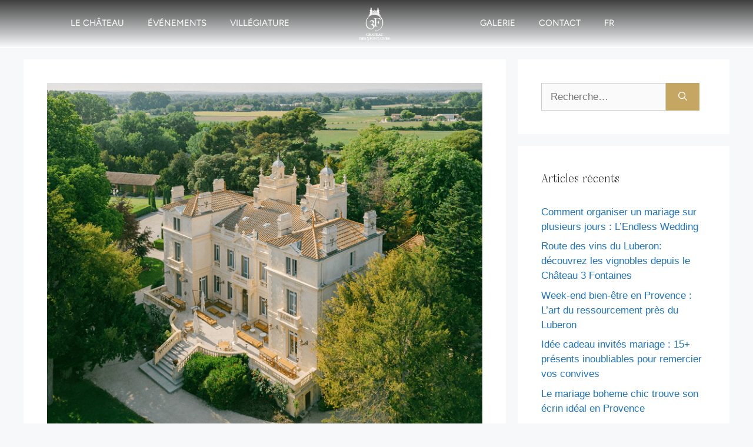

--- FILE ---
content_type: text/html; charset=UTF-8
request_url: https://chateau3fontaines.com/2023/08/29/5-bonnes-raisons-choisir-un-chateau-sud-france-mariage/
body_size: 41981
content:
<!DOCTYPE html>
<html lang="fr-FR">
<head><meta charset="UTF-8"><script>if(navigator.userAgent.match(/MSIE|Internet Explorer/i)||navigator.userAgent.match(/Trident\/7\..*?rv:11/i)){var href=document.location.href;if(!href.match(/[?&]nowprocket/)){if(href.indexOf("?")==-1){if(href.indexOf("#")==-1){document.location.href=href+"?nowprocket=1"}else{document.location.href=href.replace("#","?nowprocket=1#")}}else{if(href.indexOf("#")==-1){document.location.href=href+"&nowprocket=1"}else{document.location.href=href.replace("#","&nowprocket=1#")}}}}</script><script>(()=>{class RocketLazyLoadScripts{constructor(){this.v="2.0.4",this.userEvents=["keydown","keyup","mousedown","mouseup","mousemove","mouseover","mouseout","touchmove","touchstart","touchend","touchcancel","wheel","click","dblclick","input"],this.attributeEvents=["onblur","onclick","oncontextmenu","ondblclick","onfocus","onmousedown","onmouseenter","onmouseleave","onmousemove","onmouseout","onmouseover","onmouseup","onmousewheel","onscroll","onsubmit"]}async t(){this.i(),this.o(),/iP(ad|hone)/.test(navigator.userAgent)&&this.h(),this.u(),this.l(this),this.m(),this.k(this),this.p(this),this._(),await Promise.all([this.R(),this.L()]),this.lastBreath=Date.now(),this.S(this),this.P(),this.D(),this.O(),this.M(),await this.C(this.delayedScripts.normal),await this.C(this.delayedScripts.defer),await this.C(this.delayedScripts.async),await this.T(),await this.F(),await this.j(),await this.A(),window.dispatchEvent(new Event("rocket-allScriptsLoaded")),this.everythingLoaded=!0,this.lastTouchEnd&&await new Promise(t=>setTimeout(t,500-Date.now()+this.lastTouchEnd)),this.I(),this.H(),this.U(),this.W()}i(){this.CSPIssue=sessionStorage.getItem("rocketCSPIssue"),document.addEventListener("securitypolicyviolation",t=>{this.CSPIssue||"script-src-elem"!==t.violatedDirective||"data"!==t.blockedURI||(this.CSPIssue=!0,sessionStorage.setItem("rocketCSPIssue",!0))},{isRocket:!0})}o(){window.addEventListener("pageshow",t=>{this.persisted=t.persisted,this.realWindowLoadedFired=!0},{isRocket:!0}),window.addEventListener("pagehide",()=>{this.onFirstUserAction=null},{isRocket:!0})}h(){let t;function e(e){t=e}window.addEventListener("touchstart",e,{isRocket:!0}),window.addEventListener("touchend",function i(o){o.changedTouches[0]&&t.changedTouches[0]&&Math.abs(o.changedTouches[0].pageX-t.changedTouches[0].pageX)<10&&Math.abs(o.changedTouches[0].pageY-t.changedTouches[0].pageY)<10&&o.timeStamp-t.timeStamp<200&&(window.removeEventListener("touchstart",e,{isRocket:!0}),window.removeEventListener("touchend",i,{isRocket:!0}),"INPUT"===o.target.tagName&&"text"===o.target.type||(o.target.dispatchEvent(new TouchEvent("touchend",{target:o.target,bubbles:!0})),o.target.dispatchEvent(new MouseEvent("mouseover",{target:o.target,bubbles:!0})),o.target.dispatchEvent(new PointerEvent("click",{target:o.target,bubbles:!0,cancelable:!0,detail:1,clientX:o.changedTouches[0].clientX,clientY:o.changedTouches[0].clientY})),event.preventDefault()))},{isRocket:!0})}q(t){this.userActionTriggered||("mousemove"!==t.type||this.firstMousemoveIgnored?"keyup"===t.type||"mouseover"===t.type||"mouseout"===t.type||(this.userActionTriggered=!0,this.onFirstUserAction&&this.onFirstUserAction()):this.firstMousemoveIgnored=!0),"click"===t.type&&t.preventDefault(),t.stopPropagation(),t.stopImmediatePropagation(),"touchstart"===this.lastEvent&&"touchend"===t.type&&(this.lastTouchEnd=Date.now()),"click"===t.type&&(this.lastTouchEnd=0),this.lastEvent=t.type,t.composedPath&&t.composedPath()[0].getRootNode()instanceof ShadowRoot&&(t.rocketTarget=t.composedPath()[0]),this.savedUserEvents.push(t)}u(){this.savedUserEvents=[],this.userEventHandler=this.q.bind(this),this.userEvents.forEach(t=>window.addEventListener(t,this.userEventHandler,{passive:!1,isRocket:!0})),document.addEventListener("visibilitychange",this.userEventHandler,{isRocket:!0})}U(){this.userEvents.forEach(t=>window.removeEventListener(t,this.userEventHandler,{passive:!1,isRocket:!0})),document.removeEventListener("visibilitychange",this.userEventHandler,{isRocket:!0}),this.savedUserEvents.forEach(t=>{(t.rocketTarget||t.target).dispatchEvent(new window[t.constructor.name](t.type,t))})}m(){const t="return false",e=Array.from(this.attributeEvents,t=>"data-rocket-"+t),i="["+this.attributeEvents.join("],[")+"]",o="[data-rocket-"+this.attributeEvents.join("],[data-rocket-")+"]",s=(e,i,o)=>{o&&o!==t&&(e.setAttribute("data-rocket-"+i,o),e["rocket"+i]=new Function("event",o),e.setAttribute(i,t))};new MutationObserver(t=>{for(const n of t)"attributes"===n.type&&(n.attributeName.startsWith("data-rocket-")||this.everythingLoaded?n.attributeName.startsWith("data-rocket-")&&this.everythingLoaded&&this.N(n.target,n.attributeName.substring(12)):s(n.target,n.attributeName,n.target.getAttribute(n.attributeName))),"childList"===n.type&&n.addedNodes.forEach(t=>{if(t.nodeType===Node.ELEMENT_NODE)if(this.everythingLoaded)for(const i of[t,...t.querySelectorAll(o)])for(const t of i.getAttributeNames())e.includes(t)&&this.N(i,t.substring(12));else for(const e of[t,...t.querySelectorAll(i)])for(const t of e.getAttributeNames())this.attributeEvents.includes(t)&&s(e,t,e.getAttribute(t))})}).observe(document,{subtree:!0,childList:!0,attributeFilter:[...this.attributeEvents,...e]})}I(){this.attributeEvents.forEach(t=>{document.querySelectorAll("[data-rocket-"+t+"]").forEach(e=>{this.N(e,t)})})}N(t,e){const i=t.getAttribute("data-rocket-"+e);i&&(t.setAttribute(e,i),t.removeAttribute("data-rocket-"+e))}k(t){Object.defineProperty(HTMLElement.prototype,"onclick",{get(){return this.rocketonclick||null},set(e){this.rocketonclick=e,this.setAttribute(t.everythingLoaded?"onclick":"data-rocket-onclick","this.rocketonclick(event)")}})}S(t){function e(e,i){let o=e[i];e[i]=null,Object.defineProperty(e,i,{get:()=>o,set(s){t.everythingLoaded?o=s:e["rocket"+i]=o=s}})}e(document,"onreadystatechange"),e(window,"onload"),e(window,"onpageshow");try{Object.defineProperty(document,"readyState",{get:()=>t.rocketReadyState,set(e){t.rocketReadyState=e},configurable:!0}),document.readyState="loading"}catch(t){console.log("WPRocket DJE readyState conflict, bypassing")}}l(t){this.originalAddEventListener=EventTarget.prototype.addEventListener,this.originalRemoveEventListener=EventTarget.prototype.removeEventListener,this.savedEventListeners=[],EventTarget.prototype.addEventListener=function(e,i,o){o&&o.isRocket||!t.B(e,this)&&!t.userEvents.includes(e)||t.B(e,this)&&!t.userActionTriggered||e.startsWith("rocket-")||t.everythingLoaded?t.originalAddEventListener.call(this,e,i,o):(t.savedEventListeners.push({target:this,remove:!1,type:e,func:i,options:o}),"mouseenter"!==e&&"mouseleave"!==e||t.originalAddEventListener.call(this,e,t.savedUserEvents.push,o))},EventTarget.prototype.removeEventListener=function(e,i,o){o&&o.isRocket||!t.B(e,this)&&!t.userEvents.includes(e)||t.B(e,this)&&!t.userActionTriggered||e.startsWith("rocket-")||t.everythingLoaded?t.originalRemoveEventListener.call(this,e,i,o):t.savedEventListeners.push({target:this,remove:!0,type:e,func:i,options:o})}}J(t,e){this.savedEventListeners=this.savedEventListeners.filter(i=>{let o=i.type,s=i.target||window;return e!==o||t!==s||(this.B(o,s)&&(i.type="rocket-"+o),this.$(i),!1)})}H(){EventTarget.prototype.addEventListener=this.originalAddEventListener,EventTarget.prototype.removeEventListener=this.originalRemoveEventListener,this.savedEventListeners.forEach(t=>this.$(t))}$(t){t.remove?this.originalRemoveEventListener.call(t.target,t.type,t.func,t.options):this.originalAddEventListener.call(t.target,t.type,t.func,t.options)}p(t){let e;function i(e){return t.everythingLoaded?e:e.split(" ").map(t=>"load"===t||t.startsWith("load.")?"rocket-jquery-load":t).join(" ")}function o(o){function s(e){const s=o.fn[e];o.fn[e]=o.fn.init.prototype[e]=function(){return this[0]===window&&t.userActionTriggered&&("string"==typeof arguments[0]||arguments[0]instanceof String?arguments[0]=i(arguments[0]):"object"==typeof arguments[0]&&Object.keys(arguments[0]).forEach(t=>{const e=arguments[0][t];delete arguments[0][t],arguments[0][i(t)]=e})),s.apply(this,arguments),this}}if(o&&o.fn&&!t.allJQueries.includes(o)){const e={DOMContentLoaded:[],"rocket-DOMContentLoaded":[]};for(const t in e)document.addEventListener(t,()=>{e[t].forEach(t=>t())},{isRocket:!0});o.fn.ready=o.fn.init.prototype.ready=function(i){function s(){parseInt(o.fn.jquery)>2?setTimeout(()=>i.bind(document)(o)):i.bind(document)(o)}return"function"==typeof i&&(t.realDomReadyFired?!t.userActionTriggered||t.fauxDomReadyFired?s():e["rocket-DOMContentLoaded"].push(s):e.DOMContentLoaded.push(s)),o([])},s("on"),s("one"),s("off"),t.allJQueries.push(o)}e=o}t.allJQueries=[],o(window.jQuery),Object.defineProperty(window,"jQuery",{get:()=>e,set(t){o(t)}})}P(){const t=new Map;document.write=document.writeln=function(e){const i=document.currentScript,o=document.createRange(),s=i.parentElement;let n=t.get(i);void 0===n&&(n=i.nextSibling,t.set(i,n));const c=document.createDocumentFragment();o.setStart(c,0),c.appendChild(o.createContextualFragment(e)),s.insertBefore(c,n)}}async R(){return new Promise(t=>{this.userActionTriggered?t():this.onFirstUserAction=t})}async L(){return new Promise(t=>{document.addEventListener("DOMContentLoaded",()=>{this.realDomReadyFired=!0,t()},{isRocket:!0})})}async j(){return this.realWindowLoadedFired?Promise.resolve():new Promise(t=>{window.addEventListener("load",t,{isRocket:!0})})}M(){this.pendingScripts=[];this.scriptsMutationObserver=new MutationObserver(t=>{for(const e of t)e.addedNodes.forEach(t=>{"SCRIPT"!==t.tagName||t.noModule||t.isWPRocket||this.pendingScripts.push({script:t,promise:new Promise(e=>{const i=()=>{const i=this.pendingScripts.findIndex(e=>e.script===t);i>=0&&this.pendingScripts.splice(i,1),e()};t.addEventListener("load",i,{isRocket:!0}),t.addEventListener("error",i,{isRocket:!0}),setTimeout(i,1e3)})})})}),this.scriptsMutationObserver.observe(document,{childList:!0,subtree:!0})}async F(){await this.X(),this.pendingScripts.length?(await this.pendingScripts[0].promise,await this.F()):this.scriptsMutationObserver.disconnect()}D(){this.delayedScripts={normal:[],async:[],defer:[]},document.querySelectorAll("script[type$=rocketlazyloadscript]").forEach(t=>{t.hasAttribute("data-rocket-src")?t.hasAttribute("async")&&!1!==t.async?this.delayedScripts.async.push(t):t.hasAttribute("defer")&&!1!==t.defer||"module"===t.getAttribute("data-rocket-type")?this.delayedScripts.defer.push(t):this.delayedScripts.normal.push(t):this.delayedScripts.normal.push(t)})}async _(){await this.L();let t=[];document.querySelectorAll("script[type$=rocketlazyloadscript][data-rocket-src]").forEach(e=>{let i=e.getAttribute("data-rocket-src");if(i&&!i.startsWith("data:")){i.startsWith("//")&&(i=location.protocol+i);try{const o=new URL(i).origin;o!==location.origin&&t.push({src:o,crossOrigin:e.crossOrigin||"module"===e.getAttribute("data-rocket-type")})}catch(t){}}}),t=[...new Map(t.map(t=>[JSON.stringify(t),t])).values()],this.Y(t,"preconnect")}async G(t){if(await this.K(),!0!==t.noModule||!("noModule"in HTMLScriptElement.prototype))return new Promise(e=>{let i;function o(){(i||t).setAttribute("data-rocket-status","executed"),e()}try{if(navigator.userAgent.includes("Firefox/")||""===navigator.vendor||this.CSPIssue)i=document.createElement("script"),[...t.attributes].forEach(t=>{let e=t.nodeName;"type"!==e&&("data-rocket-type"===e&&(e="type"),"data-rocket-src"===e&&(e="src"),i.setAttribute(e,t.nodeValue))}),t.text&&(i.text=t.text),t.nonce&&(i.nonce=t.nonce),i.hasAttribute("src")?(i.addEventListener("load",o,{isRocket:!0}),i.addEventListener("error",()=>{i.setAttribute("data-rocket-status","failed-network"),e()},{isRocket:!0}),setTimeout(()=>{i.isConnected||e()},1)):(i.text=t.text,o()),i.isWPRocket=!0,t.parentNode.replaceChild(i,t);else{const i=t.getAttribute("data-rocket-type"),s=t.getAttribute("data-rocket-src");i?(t.type=i,t.removeAttribute("data-rocket-type")):t.removeAttribute("type"),t.addEventListener("load",o,{isRocket:!0}),t.addEventListener("error",i=>{this.CSPIssue&&i.target.src.startsWith("data:")?(console.log("WPRocket: CSP fallback activated"),t.removeAttribute("src"),this.G(t).then(e)):(t.setAttribute("data-rocket-status","failed-network"),e())},{isRocket:!0}),s?(t.fetchPriority="high",t.removeAttribute("data-rocket-src"),t.src=s):t.src="data:text/javascript;base64,"+window.btoa(unescape(encodeURIComponent(t.text)))}}catch(i){t.setAttribute("data-rocket-status","failed-transform"),e()}});t.setAttribute("data-rocket-status","skipped")}async C(t){const e=t.shift();return e?(e.isConnected&&await this.G(e),this.C(t)):Promise.resolve()}O(){this.Y([...this.delayedScripts.normal,...this.delayedScripts.defer,...this.delayedScripts.async],"preload")}Y(t,e){this.trash=this.trash||[];let i=!0;var o=document.createDocumentFragment();t.forEach(t=>{const s=t.getAttribute&&t.getAttribute("data-rocket-src")||t.src;if(s&&!s.startsWith("data:")){const n=document.createElement("link");n.href=s,n.rel=e,"preconnect"!==e&&(n.as="script",n.fetchPriority=i?"high":"low"),t.getAttribute&&"module"===t.getAttribute("data-rocket-type")&&(n.crossOrigin=!0),t.crossOrigin&&(n.crossOrigin=t.crossOrigin),t.integrity&&(n.integrity=t.integrity),t.nonce&&(n.nonce=t.nonce),o.appendChild(n),this.trash.push(n),i=!1}}),document.head.appendChild(o)}W(){this.trash.forEach(t=>t.remove())}async T(){try{document.readyState="interactive"}catch(t){}this.fauxDomReadyFired=!0;try{await this.K(),this.J(document,"readystatechange"),document.dispatchEvent(new Event("rocket-readystatechange")),await this.K(),document.rocketonreadystatechange&&document.rocketonreadystatechange(),await this.K(),this.J(document,"DOMContentLoaded"),document.dispatchEvent(new Event("rocket-DOMContentLoaded")),await this.K(),this.J(window,"DOMContentLoaded"),window.dispatchEvent(new Event("rocket-DOMContentLoaded"))}catch(t){console.error(t)}}async A(){try{document.readyState="complete"}catch(t){}try{await this.K(),this.J(document,"readystatechange"),document.dispatchEvent(new Event("rocket-readystatechange")),await this.K(),document.rocketonreadystatechange&&document.rocketonreadystatechange(),await this.K(),this.J(window,"load"),window.dispatchEvent(new Event("rocket-load")),await this.K(),window.rocketonload&&window.rocketonload(),await this.K(),this.allJQueries.forEach(t=>t(window).trigger("rocket-jquery-load")),await this.K(),this.J(window,"pageshow");const t=new Event("rocket-pageshow");t.persisted=this.persisted,window.dispatchEvent(t),await this.K(),window.rocketonpageshow&&window.rocketonpageshow({persisted:this.persisted})}catch(t){console.error(t)}}async K(){Date.now()-this.lastBreath>45&&(await this.X(),this.lastBreath=Date.now())}async X(){return document.hidden?new Promise(t=>setTimeout(t)):new Promise(t=>requestAnimationFrame(t))}B(t,e){return e===document&&"readystatechange"===t||(e===document&&"DOMContentLoaded"===t||(e===window&&"DOMContentLoaded"===t||(e===window&&"load"===t||e===window&&"pageshow"===t)))}static run(){(new RocketLazyLoadScripts).t()}}RocketLazyLoadScripts.run()})();</script>
	
	<meta name='robots' content='index, follow, max-image-preview:large, max-snippet:-1, max-video-preview:-1' />
<meta name="viewport" content="width=device-width, initial-scale=1">
	<!-- This site is optimized with the Yoast SEO plugin v26.6 - https://yoast.com/wordpress/plugins/seo/ -->
	<title>Les 5 bonnes raisons de choisir un château du sud de la France pour votre mariage - Location salles de réception et parc</title>
<link data-rocket-preload as="style" href="https://fonts.googleapis.com/css?family=Open%20Sans%3A300%2C400%2C500%2C600%2C700%2C800%7CMontserrat%3A100%2C100italic%2C200%2C200italic%2C300%2C300italic%2Cregular%2Citalic%2C500%2C500italic%2C600%2C600italic%2C700%2C700italic%2C800%2C800italic%2C900%2C900italic&#038;display=swap" rel="preload">
<link href="https://fonts.googleapis.com/css?family=Open%20Sans%3A300%2C400%2C500%2C600%2C700%2C800%7CMontserrat%3A100%2C100italic%2C200%2C200italic%2C300%2C300italic%2Cregular%2Citalic%2C500%2C500italic%2C600%2C600italic%2C700%2C700italic%2C800%2C800italic%2C900%2C900italic&#038;display=swap" media="print" onload="this.media=&#039;all&#039;" rel="stylesheet">
<noscript data-wpr-hosted-gf-parameters=""><link rel="stylesheet" href="https://fonts.googleapis.com/css?family=Open%20Sans%3A300%2C400%2C500%2C600%2C700%2C800%7CMontserrat%3A100%2C100italic%2C200%2C200italic%2C300%2C300italic%2Cregular%2Citalic%2C500%2C500italic%2C600%2C600italic%2C700%2C700italic%2C800%2C800italic%2C900%2C900italic&#038;display=swap"></noscript>
	<meta name="description" content="Si vous aspirez à un mariage empreint d’élégance et de charme, un château dans le sud de la France peut s’avérer être l’endroit idéal." />
	<link rel="canonical" href="https://chateau3fontaines.com/2023/08/29/5-bonnes-raisons-choisir-un-chateau-sud-france-mariage/" />
	<meta property="og:locale" content="fr_FR" />
	<meta property="og:type" content="article" />
	<meta property="og:title" content="Les 5 bonnes raisons de choisir un château du sud de la France pour votre mariage - Location salles de réception et parc" />
	<meta property="og:description" content="Si vous aspirez à un mariage empreint d’élégance et de charme, un château dans le sud de la France peut s’avérer être l’endroit idéal." />
	<meta property="og:url" content="https://chateau3fontaines.com/2023/08/29/5-bonnes-raisons-choisir-un-chateau-sud-france-mariage/" />
	<meta property="og:site_name" content="Location salles de réception et parc" />
	<meta property="article:publisher" content="https://www.facebook.com/profile.php?id=100070023877597" />
	<meta property="article:published_time" content="2023-08-29T08:59:29+00:00" />
	<meta property="article:modified_time" content="2025-11-18T14:27:00+00:00" />
	<meta property="og:image" content="https://chateau3fontaines.com/wp-content/uploads/2023/08/C3F-Instagram-chateau-1-1.jpg" />
	<meta property="og:image:width" content="2048" />
	<meta property="og:image:height" content="2159" />
	<meta property="og:image:type" content="image/jpeg" />
	<meta name="author" content="Clément CATHERINE" />
	<meta name="twitter:card" content="summary_large_image" />
	<meta name="twitter:image" content="https://chateau3fontaines.com/wp-content/uploads/2023/08/C3F-Instagram-chateau-1-1.jpg" />
	<meta name="twitter:label1" content="Écrit par" />
	<meta name="twitter:data1" content="Clément CATHERINE" />
	<meta name="twitter:label2" content="Durée de lecture estimée" />
	<meta name="twitter:data2" content="16 minutes" />
	<script type="application/ld+json" class="yoast-schema-graph">{"@context":"https://schema.org","@graph":[{"@type":"Article","@id":"https://chateau3fontaines.com/2023/08/29/5-bonnes-raisons-choisir-un-chateau-sud-france-mariage/#article","isPartOf":{"@id":"https://chateau3fontaines.com/2023/08/29/5-bonnes-raisons-choisir-un-chateau-sud-france-mariage/"},"author":{"name":"Clément CATHERINE","@id":"https://chateau3fontaines.com/#/schema/person/017625881bb7829786b75f456b928a0c"},"headline":"Les 5 bonnes raisons de choisir un château du sud de la France pour votre mariage","datePublished":"2023-08-29T08:59:29+00:00","dateModified":"2025-11-18T14:27:00+00:00","mainEntityOfPage":{"@id":"https://chateau3fontaines.com/2023/08/29/5-bonnes-raisons-choisir-un-chateau-sud-france-mariage/"},"wordCount":3487,"publisher":{"@id":"https://chateau3fontaines.com/#organization"},"image":{"@id":"https://chateau3fontaines.com/2023/08/29/5-bonnes-raisons-choisir-un-chateau-sud-france-mariage/#primaryimage"},"thumbnailUrl":"https://chateau3fontaines.com/wp-content/uploads/2025/06/chateau-des-3-Fontaines-site-web-mariage-en-hiver-chateau-exterieurs-1-scaled.png","articleSection":["Uncategorized"],"inLanguage":"fr-FR"},{"@type":"WebPage","@id":"https://chateau3fontaines.com/2023/08/29/5-bonnes-raisons-choisir-un-chateau-sud-france-mariage/","url":"https://chateau3fontaines.com/2023/08/29/5-bonnes-raisons-choisir-un-chateau-sud-france-mariage/","name":"Les 5 bonnes raisons de choisir un château du sud de la France pour votre mariage - Location salles de réception et parc","isPartOf":{"@id":"https://chateau3fontaines.com/#website"},"primaryImageOfPage":{"@id":"https://chateau3fontaines.com/2023/08/29/5-bonnes-raisons-choisir-un-chateau-sud-france-mariage/#primaryimage"},"image":{"@id":"https://chateau3fontaines.com/2023/08/29/5-bonnes-raisons-choisir-un-chateau-sud-france-mariage/#primaryimage"},"thumbnailUrl":"https://chateau3fontaines.com/wp-content/uploads/2025/06/chateau-des-3-Fontaines-site-web-mariage-en-hiver-chateau-exterieurs-1-scaled.png","datePublished":"2023-08-29T08:59:29+00:00","dateModified":"2025-11-18T14:27:00+00:00","description":"Si vous aspirez à un mariage empreint d’élégance et de charme, un château dans le sud de la France peut s’avérer être l’endroit idéal.","breadcrumb":{"@id":"https://chateau3fontaines.com/2023/08/29/5-bonnes-raisons-choisir-un-chateau-sud-france-mariage/#breadcrumb"},"inLanguage":"fr-FR","potentialAction":[{"@type":"ReadAction","target":["https://chateau3fontaines.com/2023/08/29/5-bonnes-raisons-choisir-un-chateau-sud-france-mariage/"]}]},{"@type":"ImageObject","inLanguage":"fr-FR","@id":"https://chateau3fontaines.com/2023/08/29/5-bonnes-raisons-choisir-un-chateau-sud-france-mariage/#primaryimage","url":"https://chateau3fontaines.com/wp-content/uploads/2025/06/chateau-des-3-Fontaines-site-web-mariage-en-hiver-chateau-exterieurs-1-scaled.png","contentUrl":"https://chateau3fontaines.com/wp-content/uploads/2025/06/chateau-des-3-Fontaines-site-web-mariage-en-hiver-chateau-exterieurs-1-scaled.png","width":2560,"height":2169,"caption":"Location salles de réception et parc - chateau-des-3-Fontaines-site-web-mariage-en-hiver-chateau-exterieurs 1"},{"@type":"BreadcrumbList","@id":"https://chateau3fontaines.com/2023/08/29/5-bonnes-raisons-choisir-un-chateau-sud-france-mariage/#breadcrumb","itemListElement":[{"@type":"ListItem","position":1,"name":"Home","item":"https://chateau3fontaines.com/"},{"@type":"ListItem","position":2,"name":"Blog","item":"https://chateau3fontaines.com/en/blog/"},{"@type":"ListItem","position":3,"name":"Les 5 bonnes raisons de choisir un château du sud de la France pour votre mariage"}]},{"@type":"WebSite","@id":"https://chateau3fontaines.com/#website","url":"https://chateau3fontaines.com/","name":"Location salles de réception et parc","description":"Pernes les Fontaines","publisher":{"@id":"https://chateau3fontaines.com/#organization"},"potentialAction":[{"@type":"SearchAction","target":{"@type":"EntryPoint","urlTemplate":"https://chateau3fontaines.com/?s={search_term_string}"},"query-input":{"@type":"PropertyValueSpecification","valueRequired":true,"valueName":"search_term_string"}}],"inLanguage":"fr-FR"},{"@type":"Organization","@id":"https://chateau3fontaines.com/#organization","name":"Château des 3 Fontaines","url":"https://chateau3fontaines.com/","logo":{"@type":"ImageObject","inLanguage":"fr-FR","@id":"https://chateau3fontaines.com/#/schema/logo/image/","url":"https://chateau3fontaines.com/wp-content/uploads/2021/08/admin-ajax.php_.png","contentUrl":"https://chateau3fontaines.com/wp-content/uploads/2021/08/admin-ajax.php_.png","width":160,"height":101,"caption":"Château des 3 Fontaines"},"image":{"@id":"https://chateau3fontaines.com/#/schema/logo/image/"},"sameAs":["https://www.facebook.com/profile.php?id=100070023877597","https://www.instagram.com/lechateaudestroisfontaines/"]},{"@type":"Person","@id":"https://chateau3fontaines.com/#/schema/person/017625881bb7829786b75f456b928a0c","name":"Clément CATHERINE","image":{"@type":"ImageObject","inLanguage":"fr-FR","@id":"https://chateau3fontaines.com/#/schema/person/image/","url":"https://secure.gravatar.com/avatar/27b6ca5c1c10ae94c831af7e38e57b84a7fa73ed615c4a3fb53fca38621d07fa?s=96&d=mm&r=g","contentUrl":"https://secure.gravatar.com/avatar/27b6ca5c1c10ae94c831af7e38e57b84a7fa73ed615c4a3fb53fca38621d07fa?s=96&d=mm&r=g","caption":"Clément CATHERINE"},"url":"https://chateau3fontaines.com"}]}</script>
	<!-- / Yoast SEO plugin. -->


<link rel='dns-prefetch' href='//www.googletagmanager.com' />
<link href='https://fonts.gstatic.com' crossorigin rel='preconnect' />
<link href='https://fonts.googleapis.com' crossorigin rel='preconnect' />
<link rel="alternate" type="application/rss+xml" title="Location salles de réception et parc &raquo; Flux" href="https://chateau3fontaines.com/feed/" />
<link rel="alternate" type="application/rss+xml" title="Location salles de réception et parc &raquo; Flux des commentaires" href="https://chateau3fontaines.com/comments/feed/" />
<link rel="alternate" title="oEmbed (JSON)" type="application/json+oembed" href="https://chateau3fontaines.com/wp-json/oembed/1.0/embed?url=https%3A%2F%2Fchateau3fontaines.com%2F2023%2F08%2F29%2F5-bonnes-raisons-choisir-un-chateau-sud-france-mariage%2F" />
<link rel="alternate" title="oEmbed (XML)" type="text/xml+oembed" href="https://chateau3fontaines.com/wp-json/oembed/1.0/embed?url=https%3A%2F%2Fchateau3fontaines.com%2F2023%2F08%2F29%2F5-bonnes-raisons-choisir-un-chateau-sud-france-mariage%2F&#038;format=xml" />
<style id='wp-img-auto-sizes-contain-inline-css'>
img:is([sizes=auto i],[sizes^="auto," i]){contain-intrinsic-size:3000px 1500px}
/*# sourceURL=wp-img-auto-sizes-contain-inline-css */
</style>

<link data-minify="1" rel='stylesheet' id='twb-global-css' href='https://chateau3fontaines.com/wp-content/cache/background-css/1/chateau3fontaines.com/wp-content/cache/min/1/wp-content/plugins/wd-instagram-feed/booster/assets/css/global.css?ver=1769223567&wpr_t=1769654792' media='all' />

<link rel='stylesheet' id='sbi_styles-css' href='https://chateau3fontaines.com/wp-content/cache/background-css/1/chateau3fontaines.com/wp-content/plugins/instagram-feed/css/sbi-styles.min.css?ver=6.10.0&wpr_t=1769654792' media='all' />
<style id='wp-emoji-styles-inline-css'>

	img.wp-smiley, img.emoji {
		display: inline !important;
		border: none !important;
		box-shadow: none !important;
		height: 1em !important;
		width: 1em !important;
		margin: 0 0.07em !important;
		vertical-align: -0.1em !important;
		background: none !important;
		padding: 0 !important;
	}
/*# sourceURL=wp-emoji-styles-inline-css */
</style>
<style id='classic-theme-styles-inline-css'>
/*! This file is auto-generated */
.wp-block-button__link{color:#fff;background-color:#32373c;border-radius:9999px;box-shadow:none;text-decoration:none;padding:calc(.667em + 2px) calc(1.333em + 2px);font-size:1.125em}.wp-block-file__button{background:#32373c;color:#fff;text-decoration:none}
/*# sourceURL=/wp-includes/css/classic-themes.min.css */
</style>
<style id='global-styles-inline-css'>
:root{--wp--preset--aspect-ratio--square: 1;--wp--preset--aspect-ratio--4-3: 4/3;--wp--preset--aspect-ratio--3-4: 3/4;--wp--preset--aspect-ratio--3-2: 3/2;--wp--preset--aspect-ratio--2-3: 2/3;--wp--preset--aspect-ratio--16-9: 16/9;--wp--preset--aspect-ratio--9-16: 9/16;--wp--preset--color--black: #000000;--wp--preset--color--cyan-bluish-gray: #abb8c3;--wp--preset--color--white: #ffffff;--wp--preset--color--pale-pink: #f78da7;--wp--preset--color--vivid-red: #cf2e2e;--wp--preset--color--luminous-vivid-orange: #ff6900;--wp--preset--color--luminous-vivid-amber: #fcb900;--wp--preset--color--light-green-cyan: #7bdcb5;--wp--preset--color--vivid-green-cyan: #00d084;--wp--preset--color--pale-cyan-blue: #8ed1fc;--wp--preset--color--vivid-cyan-blue: #0693e3;--wp--preset--color--vivid-purple: #9b51e0;--wp--preset--color--contrast: var(--contrast);--wp--preset--color--contrast-2: var(--contrast-2);--wp--preset--color--contrast-3: var(--contrast-3);--wp--preset--color--base: var(--base);--wp--preset--color--base-2: var(--base-2);--wp--preset--color--base-3: var(--base-3);--wp--preset--color--accent: var(--accent);--wp--preset--gradient--vivid-cyan-blue-to-vivid-purple: linear-gradient(135deg,rgb(6,147,227) 0%,rgb(155,81,224) 100%);--wp--preset--gradient--light-green-cyan-to-vivid-green-cyan: linear-gradient(135deg,rgb(122,220,180) 0%,rgb(0,208,130) 100%);--wp--preset--gradient--luminous-vivid-amber-to-luminous-vivid-orange: linear-gradient(135deg,rgb(252,185,0) 0%,rgb(255,105,0) 100%);--wp--preset--gradient--luminous-vivid-orange-to-vivid-red: linear-gradient(135deg,rgb(255,105,0) 0%,rgb(207,46,46) 100%);--wp--preset--gradient--very-light-gray-to-cyan-bluish-gray: linear-gradient(135deg,rgb(238,238,238) 0%,rgb(169,184,195) 100%);--wp--preset--gradient--cool-to-warm-spectrum: linear-gradient(135deg,rgb(74,234,220) 0%,rgb(151,120,209) 20%,rgb(207,42,186) 40%,rgb(238,44,130) 60%,rgb(251,105,98) 80%,rgb(254,248,76) 100%);--wp--preset--gradient--blush-light-purple: linear-gradient(135deg,rgb(255,206,236) 0%,rgb(152,150,240) 100%);--wp--preset--gradient--blush-bordeaux: linear-gradient(135deg,rgb(254,205,165) 0%,rgb(254,45,45) 50%,rgb(107,0,62) 100%);--wp--preset--gradient--luminous-dusk: linear-gradient(135deg,rgb(255,203,112) 0%,rgb(199,81,192) 50%,rgb(65,88,208) 100%);--wp--preset--gradient--pale-ocean: linear-gradient(135deg,rgb(255,245,203) 0%,rgb(182,227,212) 50%,rgb(51,167,181) 100%);--wp--preset--gradient--electric-grass: linear-gradient(135deg,rgb(202,248,128) 0%,rgb(113,206,126) 100%);--wp--preset--gradient--midnight: linear-gradient(135deg,rgb(2,3,129) 0%,rgb(40,116,252) 100%);--wp--preset--font-size--small: 13px;--wp--preset--font-size--medium: 20px;--wp--preset--font-size--large: 36px;--wp--preset--font-size--x-large: 42px;--wp--preset--spacing--20: 0.44rem;--wp--preset--spacing--30: 0.67rem;--wp--preset--spacing--40: 1rem;--wp--preset--spacing--50: 1.5rem;--wp--preset--spacing--60: 2.25rem;--wp--preset--spacing--70: 3.38rem;--wp--preset--spacing--80: 5.06rem;--wp--preset--shadow--natural: 6px 6px 9px rgba(0, 0, 0, 0.2);--wp--preset--shadow--deep: 12px 12px 50px rgba(0, 0, 0, 0.4);--wp--preset--shadow--sharp: 6px 6px 0px rgba(0, 0, 0, 0.2);--wp--preset--shadow--outlined: 6px 6px 0px -3px rgb(255, 255, 255), 6px 6px rgb(0, 0, 0);--wp--preset--shadow--crisp: 6px 6px 0px rgb(0, 0, 0);}:where(.is-layout-flex){gap: 0.5em;}:where(.is-layout-grid){gap: 0.5em;}body .is-layout-flex{display: flex;}.is-layout-flex{flex-wrap: wrap;align-items: center;}.is-layout-flex > :is(*, div){margin: 0;}body .is-layout-grid{display: grid;}.is-layout-grid > :is(*, div){margin: 0;}:where(.wp-block-columns.is-layout-flex){gap: 2em;}:where(.wp-block-columns.is-layout-grid){gap: 2em;}:where(.wp-block-post-template.is-layout-flex){gap: 1.25em;}:where(.wp-block-post-template.is-layout-grid){gap: 1.25em;}.has-black-color{color: var(--wp--preset--color--black) !important;}.has-cyan-bluish-gray-color{color: var(--wp--preset--color--cyan-bluish-gray) !important;}.has-white-color{color: var(--wp--preset--color--white) !important;}.has-pale-pink-color{color: var(--wp--preset--color--pale-pink) !important;}.has-vivid-red-color{color: var(--wp--preset--color--vivid-red) !important;}.has-luminous-vivid-orange-color{color: var(--wp--preset--color--luminous-vivid-orange) !important;}.has-luminous-vivid-amber-color{color: var(--wp--preset--color--luminous-vivid-amber) !important;}.has-light-green-cyan-color{color: var(--wp--preset--color--light-green-cyan) !important;}.has-vivid-green-cyan-color{color: var(--wp--preset--color--vivid-green-cyan) !important;}.has-pale-cyan-blue-color{color: var(--wp--preset--color--pale-cyan-blue) !important;}.has-vivid-cyan-blue-color{color: var(--wp--preset--color--vivid-cyan-blue) !important;}.has-vivid-purple-color{color: var(--wp--preset--color--vivid-purple) !important;}.has-black-background-color{background-color: var(--wp--preset--color--black) !important;}.has-cyan-bluish-gray-background-color{background-color: var(--wp--preset--color--cyan-bluish-gray) !important;}.has-white-background-color{background-color: var(--wp--preset--color--white) !important;}.has-pale-pink-background-color{background-color: var(--wp--preset--color--pale-pink) !important;}.has-vivid-red-background-color{background-color: var(--wp--preset--color--vivid-red) !important;}.has-luminous-vivid-orange-background-color{background-color: var(--wp--preset--color--luminous-vivid-orange) !important;}.has-luminous-vivid-amber-background-color{background-color: var(--wp--preset--color--luminous-vivid-amber) !important;}.has-light-green-cyan-background-color{background-color: var(--wp--preset--color--light-green-cyan) !important;}.has-vivid-green-cyan-background-color{background-color: var(--wp--preset--color--vivid-green-cyan) !important;}.has-pale-cyan-blue-background-color{background-color: var(--wp--preset--color--pale-cyan-blue) !important;}.has-vivid-cyan-blue-background-color{background-color: var(--wp--preset--color--vivid-cyan-blue) !important;}.has-vivid-purple-background-color{background-color: var(--wp--preset--color--vivid-purple) !important;}.has-black-border-color{border-color: var(--wp--preset--color--black) !important;}.has-cyan-bluish-gray-border-color{border-color: var(--wp--preset--color--cyan-bluish-gray) !important;}.has-white-border-color{border-color: var(--wp--preset--color--white) !important;}.has-pale-pink-border-color{border-color: var(--wp--preset--color--pale-pink) !important;}.has-vivid-red-border-color{border-color: var(--wp--preset--color--vivid-red) !important;}.has-luminous-vivid-orange-border-color{border-color: var(--wp--preset--color--luminous-vivid-orange) !important;}.has-luminous-vivid-amber-border-color{border-color: var(--wp--preset--color--luminous-vivid-amber) !important;}.has-light-green-cyan-border-color{border-color: var(--wp--preset--color--light-green-cyan) !important;}.has-vivid-green-cyan-border-color{border-color: var(--wp--preset--color--vivid-green-cyan) !important;}.has-pale-cyan-blue-border-color{border-color: var(--wp--preset--color--pale-cyan-blue) !important;}.has-vivid-cyan-blue-border-color{border-color: var(--wp--preset--color--vivid-cyan-blue) !important;}.has-vivid-purple-border-color{border-color: var(--wp--preset--color--vivid-purple) !important;}.has-vivid-cyan-blue-to-vivid-purple-gradient-background{background: var(--wp--preset--gradient--vivid-cyan-blue-to-vivid-purple) !important;}.has-light-green-cyan-to-vivid-green-cyan-gradient-background{background: var(--wp--preset--gradient--light-green-cyan-to-vivid-green-cyan) !important;}.has-luminous-vivid-amber-to-luminous-vivid-orange-gradient-background{background: var(--wp--preset--gradient--luminous-vivid-amber-to-luminous-vivid-orange) !important;}.has-luminous-vivid-orange-to-vivid-red-gradient-background{background: var(--wp--preset--gradient--luminous-vivid-orange-to-vivid-red) !important;}.has-very-light-gray-to-cyan-bluish-gray-gradient-background{background: var(--wp--preset--gradient--very-light-gray-to-cyan-bluish-gray) !important;}.has-cool-to-warm-spectrum-gradient-background{background: var(--wp--preset--gradient--cool-to-warm-spectrum) !important;}.has-blush-light-purple-gradient-background{background: var(--wp--preset--gradient--blush-light-purple) !important;}.has-blush-bordeaux-gradient-background{background: var(--wp--preset--gradient--blush-bordeaux) !important;}.has-luminous-dusk-gradient-background{background: var(--wp--preset--gradient--luminous-dusk) !important;}.has-pale-ocean-gradient-background{background: var(--wp--preset--gradient--pale-ocean) !important;}.has-electric-grass-gradient-background{background: var(--wp--preset--gradient--electric-grass) !important;}.has-midnight-gradient-background{background: var(--wp--preset--gradient--midnight) !important;}.has-small-font-size{font-size: var(--wp--preset--font-size--small) !important;}.has-medium-font-size{font-size: var(--wp--preset--font-size--medium) !important;}.has-large-font-size{font-size: var(--wp--preset--font-size--large) !important;}.has-x-large-font-size{font-size: var(--wp--preset--font-size--x-large) !important;}
:where(.wp-block-post-template.is-layout-flex){gap: 1.25em;}:where(.wp-block-post-template.is-layout-grid){gap: 1.25em;}
:where(.wp-block-term-template.is-layout-flex){gap: 1.25em;}:where(.wp-block-term-template.is-layout-grid){gap: 1.25em;}
:where(.wp-block-columns.is-layout-flex){gap: 2em;}:where(.wp-block-columns.is-layout-grid){gap: 2em;}
:root :where(.wp-block-pullquote){font-size: 1.5em;line-height: 1.6;}
/*# sourceURL=global-styles-inline-css */
</style>
<link rel='stylesheet' id='generate-style-css' href='https://chateau3fontaines.com/wp-content/themes/generatepress/assets/css/main.min.css?ver=3.6.0' media='all' />
<style id='generate-style-inline-css'>
body{background-color:#f7f8f9;color:#222222;}a{color:#1e73be;}a:hover, a:focus, a:active{color:#000000;}.wp-block-group__inner-container{max-width:1200px;margin-left:auto;margin-right:auto;}:root{--contrast:#222222;--contrast-2:#575760;--contrast-3:#b2b2be;--base:#f0f0f0;--base-2:#f7f8f9;--base-3:#ffffff;--accent:#1e73be;}:root .has-contrast-color{color:var(--contrast);}:root .has-contrast-background-color{background-color:var(--contrast);}:root .has-contrast-2-color{color:var(--contrast-2);}:root .has-contrast-2-background-color{background-color:var(--contrast-2);}:root .has-contrast-3-color{color:var(--contrast-3);}:root .has-contrast-3-background-color{background-color:var(--contrast-3);}:root .has-base-color{color:var(--base);}:root .has-base-background-color{background-color:var(--base);}:root .has-base-2-color{color:var(--base-2);}:root .has-base-2-background-color{background-color:var(--base-2);}:root .has-base-3-color{color:var(--base-3);}:root .has-base-3-background-color{background-color:var(--base-3);}:root .has-accent-color{color:var(--accent);}:root .has-accent-background-color{background-color:var(--accent);}body, button, input, select, textarea{font-family:"Montserrat", sans-serif;}body{line-height:1.5;}.entry-content > [class*="wp-block-"]:not(:last-child):not(.wp-block-heading){margin-bottom:1.5em;}.main-navigation .main-nav ul ul li a{font-size:14px;}.sidebar .widget, .footer-widgets .widget{font-size:17px;}h1{font-family:"Montserrat", sans-serif;}h2{font-family:"Montserrat", sans-serif;}h3{font-family:"Montserrat", sans-serif;}@media (max-width:768px){h1{font-size:31px;}h2{font-size:27px;}h3{font-size:24px;}h4{font-size:22px;}h5{font-size:19px;}}.top-bar{background-color:#636363;color:#ffffff;}.top-bar a{color:#ffffff;}.top-bar a:hover{color:#303030;}.site-header{background-color:#ffffff;}.main-title a,.main-title a:hover{color:#222222;}.site-description{color:#757575;}.mobile-menu-control-wrapper .menu-toggle,.mobile-menu-control-wrapper .menu-toggle:hover,.mobile-menu-control-wrapper .menu-toggle:focus,.has-inline-mobile-toggle #site-navigation.toggled{background-color:rgba(0, 0, 0, 0.02);}.main-navigation,.main-navigation ul ul{background-color:#ffffff;}.main-navigation .main-nav ul li a, .main-navigation .menu-toggle, .main-navigation .menu-bar-items{color:#515151;}.main-navigation .main-nav ul li:not([class*="current-menu-"]):hover > a, .main-navigation .main-nav ul li:not([class*="current-menu-"]):focus > a, .main-navigation .main-nav ul li.sfHover:not([class*="current-menu-"]) > a, .main-navigation .menu-bar-item:hover > a, .main-navigation .menu-bar-item.sfHover > a{color:#7a8896;background-color:#ffffff;}button.menu-toggle:hover,button.menu-toggle:focus{color:#515151;}.main-navigation .main-nav ul li[class*="current-menu-"] > a{color:#7a8896;background-color:#ffffff;}.navigation-search input[type="search"],.navigation-search input[type="search"]:active, .navigation-search input[type="search"]:focus, .main-navigation .main-nav ul li.search-item.active > a, .main-navigation .menu-bar-items .search-item.active > a{color:#7a8896;background-color:#ffffff;}.main-navigation ul ul{background-color:#eaeaea;}.main-navigation .main-nav ul ul li a{color:#515151;}.main-navigation .main-nav ul ul li:not([class*="current-menu-"]):hover > a,.main-navigation .main-nav ul ul li:not([class*="current-menu-"]):focus > a, .main-navigation .main-nav ul ul li.sfHover:not([class*="current-menu-"]) > a{color:#7a8896;background-color:#eaeaea;}.main-navigation .main-nav ul ul li[class*="current-menu-"] > a{color:#7a8896;background-color:#eaeaea;}.separate-containers .inside-article, .separate-containers .comments-area, .separate-containers .page-header, .one-container .container, .separate-containers .paging-navigation, .inside-page-header{background-color:#ffffff;}.entry-title a{color:#222222;}.entry-title a:hover{color:#55555e;}.entry-meta{color:#595959;}.sidebar .widget{background-color:#ffffff;}.footer-widgets{background-color:#ffffff;}.footer-widgets .widget-title{color:#000000;}.site-info{color:#ffffff;background-color:#55555e;}.site-info a{color:#ffffff;}.site-info a:hover{color:#d3d3d3;}.footer-bar .widget_nav_menu .current-menu-item a{color:#d3d3d3;}input[type="text"],input[type="email"],input[type="url"],input[type="password"],input[type="search"],input[type="tel"],input[type="number"],textarea,select{color:#666666;background-color:#fafafa;border-color:#cccccc;}input[type="text"]:focus,input[type="email"]:focus,input[type="url"]:focus,input[type="password"]:focus,input[type="search"]:focus,input[type="tel"]:focus,input[type="number"]:focus,textarea:focus,select:focus{color:#666666;background-color:#ffffff;border-color:#bfbfbf;}button,html input[type="button"],input[type="reset"],input[type="submit"],a.button,a.wp-block-button__link:not(.has-background){color:#ffffff;background-color:#55555e;}button:hover,html input[type="button"]:hover,input[type="reset"]:hover,input[type="submit"]:hover,a.button:hover,button:focus,html input[type="button"]:focus,input[type="reset"]:focus,input[type="submit"]:focus,a.button:focus,a.wp-block-button__link:not(.has-background):active,a.wp-block-button__link:not(.has-background):focus,a.wp-block-button__link:not(.has-background):hover{color:#ffffff;background-color:#3f4047;}a.generate-back-to-top{background-color:rgba( 0,0,0,0.4 );color:#ffffff;}a.generate-back-to-top:hover,a.generate-back-to-top:focus{background-color:rgba( 0,0,0,0.6 );color:#ffffff;}:root{--gp-search-modal-bg-color:var(--base-3);--gp-search-modal-text-color:var(--contrast);--gp-search-modal-overlay-bg-color:rgba(0,0,0,0.2);}@media (max-width:768px){.main-navigation .menu-bar-item:hover > a, .main-navigation .menu-bar-item.sfHover > a{background:none;color:#515151;}}.nav-below-header .main-navigation .inside-navigation.grid-container, .nav-above-header .main-navigation .inside-navigation.grid-container{padding:0px 20px 0px 20px;}.site-main .wp-block-group__inner-container{padding:40px;}.separate-containers .paging-navigation{padding-top:20px;padding-bottom:20px;}.entry-content .alignwide, body:not(.no-sidebar) .entry-content .alignfull{margin-left:-40px;width:calc(100% + 80px);max-width:calc(100% + 80px);}.rtl .menu-item-has-children .dropdown-menu-toggle{padding-left:20px;}.rtl .main-navigation .main-nav ul li.menu-item-has-children > a{padding-right:20px;}@media (max-width:768px){.separate-containers .inside-article, .separate-containers .comments-area, .separate-containers .page-header, .separate-containers .paging-navigation, .one-container .site-content, .inside-page-header{padding:30px;}.site-main .wp-block-group__inner-container{padding:30px;}.inside-top-bar{padding-right:30px;padding-left:30px;}.inside-header{padding-right:30px;padding-left:30px;}.widget-area .widget{padding-top:30px;padding-right:30px;padding-bottom:30px;padding-left:30px;}.footer-widgets-container{padding-top:30px;padding-right:30px;padding-bottom:30px;padding-left:30px;}.inside-site-info{padding-right:30px;padding-left:30px;}.entry-content .alignwide, body:not(.no-sidebar) .entry-content .alignfull{margin-left:-30px;width:calc(100% + 60px);max-width:calc(100% + 60px);}.one-container .site-main .paging-navigation{margin-bottom:20px;}}/* End cached CSS */.is-right-sidebar{width:30%;}.is-left-sidebar{width:30%;}.site-content .content-area{width:70%;}@media (max-width:768px){.main-navigation .menu-toggle,.sidebar-nav-mobile:not(#sticky-placeholder){display:block;}.main-navigation ul,.gen-sidebar-nav,.main-navigation:not(.slideout-navigation):not(.toggled) .main-nav > ul,.has-inline-mobile-toggle #site-navigation .inside-navigation > *:not(.navigation-search):not(.main-nav){display:none;}.nav-align-right .inside-navigation,.nav-align-center .inside-navigation{justify-content:space-between;}.has-inline-mobile-toggle .mobile-menu-control-wrapper{display:flex;flex-wrap:wrap;}.has-inline-mobile-toggle .inside-header{flex-direction:row;text-align:left;flex-wrap:wrap;}.has-inline-mobile-toggle .header-widget,.has-inline-mobile-toggle #site-navigation{flex-basis:100%;}.nav-float-left .has-inline-mobile-toggle #site-navigation{order:10;}}
.elementor-template-full-width .site-content{display:block;}
/*# sourceURL=generate-style-inline-css */
</style>
<link rel='stylesheet' id='elementor-frontend-css' href='https://chateau3fontaines.com/wp-content/plugins/elementor/assets/css/frontend.min.css?ver=3.34.0' media='all' />
<link rel='stylesheet' id='widget-nav-menu-css' href='https://chateau3fontaines.com/wp-content/plugins/elementor-pro/assets/css/widget-nav-menu.min.css?ver=3.34.0' media='all' />
<link rel='stylesheet' id='widget-image-css' href='https://chateau3fontaines.com/wp-content/plugins/elementor/assets/css/widget-image.min.css?ver=3.34.0' media='all' />
<link rel='stylesheet' id='e-sticky-css' href='https://chateau3fontaines.com/wp-content/plugins/elementor-pro/assets/css/modules/sticky.min.css?ver=3.34.0' media='all' />
<link rel='stylesheet' id='widget-heading-css' href='https://chateau3fontaines.com/wp-content/plugins/elementor/assets/css/widget-heading.min.css?ver=3.34.0' media='all' />
<link data-minify="1" rel='stylesheet' id='elementor-icons-css' href='https://chateau3fontaines.com/wp-content/cache/min/1/wp-content/plugins/elementor/assets/lib/eicons/css/elementor-icons.min.css?ver=1769223567' media='all' />
<link rel='stylesheet' id='elementor-post-5-css' href='https://chateau3fontaines.com/wp-content/uploads/elementor/css/post-5.css?ver=1769223466' media='all' />
<link rel='stylesheet' id='sbistyles-css' href='https://chateau3fontaines.com/wp-content/cache/background-css/1/chateau3fontaines.com/wp-content/plugins/instagram-feed/css/sbi-styles.min.css?ver=6.10.0&wpr_t=1769654792' media='all' />
<link rel='stylesheet' id='elementor-post-2847-css' href='https://chateau3fontaines.com/wp-content/uploads/elementor/css/post-2847.css?ver=1769223582' media='all' />
<link rel='stylesheet' id='elementor-post-4617-css' href='https://chateau3fontaines.com/wp-content/uploads/elementor/css/post-4617.css?ver=1769223569' media='all' />
<link rel='stylesheet' id='elementor-post-4599-css' href='https://chateau3fontaines.com/wp-content/uploads/elementor/css/post-4599.css?ver=1769223467' media='all' />
<link data-minify="1" rel='stylesheet' id='trp-language-switcher-v2-css' href='https://chateau3fontaines.com/wp-content/cache/min/1/wp-content/plugins/translatepress-multilingual/assets/css/trp-language-switcher-v2.css?ver=1769223567' media='all' />
<link data-minify="1" rel='stylesheet' id='elementor-gf-local-bodonimoda-css' href='https://chateau3fontaines.com/wp-content/cache/min/1/wp-content/uploads/elementor/google-fonts/css/bodonimoda.css?ver=1769223567' media='all' />
<link data-minify="1" rel='stylesheet' id='elementor-gf-local-montserrat-css' href='https://chateau3fontaines.com/wp-content/cache/min/1/wp-content/uploads/elementor/google-fonts/css/montserrat.css?ver=1769223568' media='all' />
<link data-minify="1" rel='stylesheet' id='elementor-gf-local-poppins-css' href='https://chateau3fontaines.com/wp-content/cache/min/1/wp-content/uploads/elementor/google-fonts/css/poppins.css?ver=1769223568' media='all' />
<link data-minify="1" rel='stylesheet' id='elementor-gf-local-figtree-css' href='https://chateau3fontaines.com/wp-content/cache/min/1/wp-content/uploads/elementor/google-fonts/css/figtree.css?ver=1769223568' media='all' />
<link rel='stylesheet' id='elementor-icons-shared-0-css' href='https://chateau3fontaines.com/wp-content/plugins/elementor/assets/lib/font-awesome/css/fontawesome.min.css?ver=5.15.3' media='all' />
<link data-minify="1" rel='stylesheet' id='elementor-icons-fa-solid-css' href='https://chateau3fontaines.com/wp-content/cache/min/1/wp-content/plugins/elementor/assets/lib/font-awesome/css/solid.min.css?ver=1769223568' media='all' />
<script type="rocketlazyloadscript" data-rocket-src="https://chateau3fontaines.com/wp-includes/js/jquery/jquery.min.js?ver=3.7.1" id="jquery-core-js" data-rocket-defer defer></script>
<script type="rocketlazyloadscript" data-rocket-src="https://chateau3fontaines.com/wp-includes/js/jquery/jquery-migrate.min.js?ver=3.4.1" id="jquery-migrate-js" data-rocket-defer defer></script>
<script type="rocketlazyloadscript" data-minify="1" data-rocket-src="https://chateau3fontaines.com/wp-content/cache/min/1/wp-content/plugins/wd-instagram-feed/booster/assets/js/circle-progress.js?ver=1764585234" id="twb-circle-js" data-rocket-defer defer></script>
<script id="twb-global-js-extra">
var twb = {"nonce":"41024d7e83","ajax_url":"https://chateau3fontaines.com/wp-admin/admin-ajax.php","plugin_url":"https://chateau3fontaines.com/wp-content/plugins/wd-instagram-feed/booster","href":"https://chateau3fontaines.com/wp-admin/admin.php?page=twb_instagram-feed"};
var twb = {"nonce":"41024d7e83","ajax_url":"https://chateau3fontaines.com/wp-admin/admin-ajax.php","plugin_url":"https://chateau3fontaines.com/wp-content/plugins/wd-instagram-feed/booster","href":"https://chateau3fontaines.com/wp-admin/admin.php?page=twb_instagram-feed"};
//# sourceURL=twb-global-js-extra
</script>
<script type="rocketlazyloadscript" data-minify="1" data-rocket-src="https://chateau3fontaines.com/wp-content/cache/min/1/wp-content/plugins/wd-instagram-feed/booster/assets/js/global.js?ver=1764585234" id="twb-global-js" data-rocket-defer defer></script>
<script type="rocketlazyloadscript" data-minify="1" data-rocket-src="https://chateau3fontaines.com/wp-content/cache/min/1/wp-content/plugins/translatepress-multilingual/assets/js/trp-frontend-language-switcher.js?ver=1764585234" id="trp-language-switcher-js-v2-js" data-rocket-defer defer></script>

<!-- Extrait de code de la balise Google (gtag.js) ajouté par Site Kit -->
<!-- Extrait Google Analytics ajouté par Site Kit -->
<script type="rocketlazyloadscript" data-rocket-src="https://www.googletagmanager.com/gtag/js?id=G-MNF1LF7YFM" id="google_gtagjs-js" async></script>
<script type="rocketlazyloadscript" id="google_gtagjs-js-after">
window.dataLayer = window.dataLayer || [];function gtag(){dataLayer.push(arguments);}
gtag("set","linker",{"domains":["chateau3fontaines.com"]});
gtag("js", new Date());
gtag("set", "developer_id.dZTNiMT", true);
gtag("config", "G-MNF1LF7YFM");
//# sourceURL=google_gtagjs-js-after
</script>
<link rel="https://api.w.org/" href="https://chateau3fontaines.com/wp-json/" /><link rel="alternate" title="JSON" type="application/json" href="https://chateau3fontaines.com/wp-json/wp/v2/posts/2847" /><!-- start Simple Custom CSS and JS -->
<style>
@media screen and (min-width:768px) {
	.column-width20 {
		max-width:20% !important;
	}
}
.automation-post p:first-of-type {
    font-weight: bold;
}

.automation-post h1,
.automation-post h2,
.automation-post h3 {
    color: #C5A663;
    /*font-family: 'Bodoni Moda', serif;*/
}

.automation-post p {
    color: #4A4A4A;
    /*font-family: 'Poppins', sans-serif;*/
    font-size: 16px;
}

nav .trp-ls-language-name, .trp-floater-ls-current-language{
	display: flex!important;
  	justify-content: center!important;
  	align-items: center!important;
  	gap: 10px!important;
}

#gform_1, .blog h1, .blog h2, .blog h3, .blog h4, .blog h5, .blog h6, .single-post h1, .single-post h2, .single-post h3, .single-post h4, .single-post h5, .single-post h6{
    font-family: 'HV Fitzgerald'!important;
}

#gform_1 input, .blog p, .blog li, .blog input, .single-post p, .single-post li, .single-post input{
	font-family: 'Helvetica'!important;
}</style>
<!-- end Simple Custom CSS and JS -->
<meta name="generator" content="Site Kit by Google 1.168.0" /><link rel="alternate" hreflang="fr-FR" href="https://chateau3fontaines.com/2023/08/29/5-bonnes-raisons-choisir-un-chateau-sud-france-mariage/"/>
<link rel="alternate" hreflang="en-US" href="https://chateau3fontaines.com/en/2023/08/29/5-good-reasons-for-choosing-a-south-france-wedding-chateau/"/>
<link rel="alternate" hreflang="fr" href="https://chateau3fontaines.com/2023/08/29/5-bonnes-raisons-choisir-un-chateau-sud-france-mariage/"/>
<link rel="alternate" hreflang="en" href="https://chateau3fontaines.com/en/2023/08/29/5-good-reasons-for-choosing-a-south-france-wedding-chateau/"/>
    <!-- Clarity tracking -->
    <script type="rocketlazyloadscript" data-rocket-type="text/javascript">
        (function(c,l,a,r,i,t,y){
            c[a]=c[a]||function(){(c[a].q=c[a].q||[]).push(arguments)};
            t=l.createElement(r);t.async=1;t.src="https://www.clarity.ms/tag/"+i;
            y=l.getElementsByTagName(r)[0];y.parentNode.insertBefore(t,y);
        })(window, document, "clarity", "script", "q82xrfzoys");
    </script>
    <!-- /Clarity tracking -->
    <meta name="generator" content="Elementor 3.34.0; features: additional_custom_breakpoints; settings: css_print_method-external, google_font-enabled, font_display-auto">
<script type="rocketlazyloadscript">
window.axeptioSettings = {
  clientId: "613249fa100d993532ba3cd1",
};
 
(function(d, s) {
  var t = d.getElementsByTagName(s)[0], e = d.createElement(s);
  e.async = true; e.src = "//static.axept.io/sdk.js";
  t.parentNode.insertBefore(e, t);
})(document, "script");
</script>
<style>.recentcomments a{display:inline !important;padding:0 !important;margin:0 !important;}</style>			<style>
				.e-con.e-parent:nth-of-type(n+4):not(.e-lazyloaded):not(.e-no-lazyload),
				.e-con.e-parent:nth-of-type(n+4):not(.e-lazyloaded):not(.e-no-lazyload) * {
					background-image: none !important;
				}
				@media screen and (max-height: 1024px) {
					.e-con.e-parent:nth-of-type(n+3):not(.e-lazyloaded):not(.e-no-lazyload),
					.e-con.e-parent:nth-of-type(n+3):not(.e-lazyloaded):not(.e-no-lazyload) * {
						background-image: none !important;
					}
				}
				@media screen and (max-height: 640px) {
					.e-con.e-parent:nth-of-type(n+2):not(.e-lazyloaded):not(.e-no-lazyload),
					.e-con.e-parent:nth-of-type(n+2):not(.e-lazyloaded):not(.e-no-lazyload) * {
						background-image: none !important;
					}
				}
			</style>
			<link rel="icon" href="https://chateau3fontaines.com/wp-content/uploads/2021/08/cropped-banner-logo-1-1-32x32.png" sizes="32x32" />
<link rel="icon" href="https://chateau3fontaines.com/wp-content/uploads/2021/08/cropped-banner-logo-1-1-192x192.png" sizes="192x192" />
<link rel="apple-touch-icon" href="https://chateau3fontaines.com/wp-content/uploads/2021/08/cropped-banner-logo-1-1-180x180.png" />
<meta name="msapplication-TileImage" content="https://chateau3fontaines.com/wp-content/uploads/2021/08/cropped-banner-logo-1-1-270x270.png" />
		<style id="wp-custom-css">
			.elementor-55 .elementor-element.elementor-element-6b273db.ob-is-glider .swiper-button-next:hover, .elementor-55 .elementor-element.elementor-element-6b273db.ob-is-glider .swiper-button-prev:hover {
	background-color: #c5a663 !important;
}
.elementor-54 .elementor-element.elementor-element-490d9eeb.ob-is-glider .swiper-button-next:hover, .elementor-54 .elementor-element.elementor-element-490d9eeb.ob-is-glider .swiper-button-prev:hover {
	background-color: #c5a663 !important;
}
.elementor-164 .elementor-element.elementor-element-47509e04.ob-is-glider .swiper-button-next:hover, .elementor-164 .elementor-element.elementor-element-47509e04.ob-is-glider .swiper-button-prev:hover {
	background-color: #c5a663 !important;
}
.elementor-162 .elementor-element.elementor-element-69b7fb1.ob-is-glider .swiper-button-next:hover, .elementor-162 .elementor-element.elementor-element-69b7fb1.ob-is-glider .swiper-button-prev:hover {
	background-color: #c5a663 !important;
}
.elementor-44 .elementor-element.elementor-element-d552e5b.ob-is-glider .swiper-button-next:hover, .elementor-44 .elementor-element.elementor-element-d552e5b.ob-is-glider .swiper-button-prev:hover {
	background-color: #c5a663 !important;
}
.elementor-53 .elementor-element.elementor-element-9725356.ob-is-glider .swiper-button-next:hover, .elementor-53 .elementor-element.elementor-element-9725356.ob-is-glider .swiper-button-prev:hover {
	background-color: #c5a663 !important;
}
nav .trp-ls-language-name, .trp-floater-ls-current-language {
	display: none
}
@media (max-width: 768px) {
.elementor embed, .elementor iframe, .elementor object, .elementor video {
    max-width: 100%;
    width: 100%;
    margin: 0;
    line-height: 1;
    border: none;
    height: 300px;
}
	.elementor-fit-aspect-ratio {
    position: relative;
    height: unset;
}
	.elementor-aspect-ratio-219 .elementor-fit-aspect-ratio{
		padding-bottom: unset;
	}
}

.entry-meta { display: none; }


		</style>
		<noscript><style id="rocket-lazyload-nojs-css">.rll-youtube-player, [data-lazy-src]{display:none !important;}</style></noscript><style id="wpr-lazyload-bg-container"></style><style id="wpr-lazyload-bg-exclusion"></style>
<noscript>
<style id="wpr-lazyload-bg-nostyle">.twb-custom-button:before,#wp-admin-bar-booster-top-button .ab-item:before{--wpr-bg-7e6887eb-0084-4fe7-8fb6-72273d58aa0d: url('https://chateau3fontaines.com/wp-content/plugins/wd-instagram-feed/booster/assets/images/optimize.svg');}.elementor-control .twb_elementor_control_title.twb_not_optimized{--wpr-bg-d1aa9e89-126e-449c-83e2-167d625da4ef: url('https://chateau3fontaines.com/wp-content/plugins/wd-instagram-feed/booster/assets/images/red-info.svg');}.elementor-control .twb_elementor_control_title span.twb_inprogress{--wpr-bg-9c5f9951-7473-438c-8ff4-2b2794c99105: url('https://chateau3fontaines.com/wp-content/plugins/wd-instagram-feed/booster/assets/images/loader_green.svg');}.elementor-panel .elementor-tab-control-twb_optimize a:before{--wpr-bg-61079f51-5d88-4000-a228-0bf5df94729a: url('https://chateau3fontaines.com/wp-content/plugins/wd-instagram-feed/booster/assets/images/logo_dark.svg');}.elementor-panel-menu-item-icon .twb-element-menu-icon:before{--wpr-bg-a6ceb2ac-bdbd-452b-8b40-021bc76b12df: url('https://chateau3fontaines.com/wp-content/plugins/wd-instagram-feed/booster/assets/images/logo_dark.svg');}#twb-speed-sliders_wds:before{--wpr-bg-7568b10e-9ba0-4ba8-a965-3bc8588e0d69: url('https://chateau3fontaines.com/wp-content/plugins/wd-instagram-feed/booster/assets/images/slider.svg');}#twb-speed-info_ffwd:before{--wpr-bg-c05b22e0-2f15-4636-b264-4cf5c2f6b3c8: url('https://chateau3fontaines.com/wp-content/plugins/wd-instagram-feed/booster/assets/images/ff.svg');}#twb-speed-wdi_feeds:before{--wpr-bg-df263fbc-c9b8-41ac-9ca0-06206b919c8a: url('https://chateau3fontaines.com/wp-content/plugins/wd-instagram-feed/booster/assets/images/if.svg');}#twb-speed-galleries_bwg:before{--wpr-bg-ddcd4b3b-ecf2-4b3b-89e1-f0f5c7736d7d: url('https://chateau3fontaines.com/wp-content/plugins/wd-instagram-feed/booster/assets/images/pg.svg');}#twb-speed-manage_fm:before{--wpr-bg-3c26b8ec-1434-4255-ab8f-c622126a474f: url('https://chateau3fontaines.com/wp-content/plugins/wd-instagram-feed/booster/assets/images/fm.svg');}th[id^='twb-speed-']:after{--wpr-bg-61a6ff8f-aca0-4e79-ab5b-0d0f11bb1c64: url('https://chateau3fontaines.com/wp-content/plugins/wd-instagram-feed/booster/assets/images/closed_eye.svg');}.twb-optimized:before{--wpr-bg-f6cd3ae0-0b44-4f37-a87c-a3aadf87c6ca: url('https://chateau3fontaines.com/wp-content/plugins/wd-instagram-feed/booster/assets/images/not_optimized.svg');}.twb-notoptimized:before{--wpr-bg-67249ac9-bc7d-430e-9dcb-17a82521ba55: url('https://chateau3fontaines.com/wp-content/plugins/wd-instagram-feed/booster/assets/images/check_score.svg');}.twb-optimizing:before{--wpr-bg-e3bf1f14-c714-4ba5-b96d-743d836b8544: url('https://chateau3fontaines.com/wp-content/plugins/wd-instagram-feed/booster/assets/images/loader.svg');}#wpadminbar .twb-loader,.twb-loader{--wpr-bg-4ec4560b-9b29-41cd-af13-26cac87d5224: url('https://chateau3fontaines.com/wp-content/plugins/wd-instagram-feed/booster/assets/images/loader.svg');}#wpadminbar .twb-reload,.twb-reload{--wpr-bg-02eb63c4-e456-4027-81a8-024ff30e3f88: url('https://chateau3fontaines.com/wp-content/plugins/wd-instagram-feed/booster/assets/images/reload.svg');}#wpadminbar .twb-score0,.twb-score0{--wpr-bg-0ec7208a-2827-4c06-8767-aaedbc7a0ec1: url('https://chateau3fontaines.com/wp-content/plugins/wd-instagram-feed/booster/assets/images/red-info.svg');}#wpadminbar .twb_admin_bar_menu.twb_frontend.twb_score_inprogress span,#wpadminbar .twb_admin_bar_menu.twb_backend .twb_admin_bar_menu_header span{--wpr-bg-e42f22fb-3085-48a2-a62b-5c6c63978935: url('https://chateau3fontaines.com/wp-content/plugins/wd-instagram-feed/booster/assets/images/loader_green.svg');}#wpadminbar .twb_admin_bar_menu.twb_backend .twb_admin_bar_menu_header span.twb_backend_not_optimized_logo{--wpr-bg-ae69bd12-5a83-4a29-a2c8-da1c8fd032c2: url('https://chateau3fontaines.com/wp-content/plugins/wd-instagram-feed/booster/assets/images/not_optimized.svg');}#wpadminbar .twb_admin_bar_menu.twb_backend .twb_admin_bar_menu_header span.twb_counted{--wpr-bg-4f2f3503-a80b-4e71-92dc-064d3a1c36a1: url('https://chateau3fontaines.com/wp-content/plugins/wd-instagram-feed/booster/assets/images/not_optimized.svg');}#wpadminbar .twb_counted .twb_status_title{--wpr-bg-de23914d-559b-4745-847e-43f583d05031: url('https://chateau3fontaines.com/wp-content/plugins/wd-instagram-feed/booster/assets/images/green-info.svg');}#wpadminbar .twb_admin_bar_menu_content .twb_score_inprogress span{--wpr-bg-a2b82f09-d96b-44da-a234-a75227abc266: url('https://chateau3fontaines.com/wp-content/plugins/wd-instagram-feed/booster/assets/images/loader_green.svg');}#wpadminbar .twb_counted .twb_counted_congrats_row span.twb_up_arrow{--wpr-bg-36b65942-b30a-4604-9bd6-a8279a0b6060: url('https://chateau3fontaines.com/wp-content/plugins/wd-instagram-feed/booster/assets/images/up_arrow_nav.svg');}#wpadminbar .twb_counted .twb_counted_congrats_row span.twb_down_arrow{--wpr-bg-49916900-6fff-45f1-90cd-8e685405a6cb: url('https://chateau3fontaines.com/wp-content/plugins/wd-instagram-feed/booster/assets/images/down_arrow_nav.svg');}#wpadminbar .twb_counting_container p.twb_counting_title span{--wpr-bg-d8e1fd46-c609-484e-8131-8626dce0ab8c: url('https://chateau3fontaines.com/wp-content/plugins/wd-instagram-feed/booster/assets/images/loader_green.svg');}.sbi_lb-loader span{--wpr-bg-40765398-5375-448a-a1f6-49aa1346cdcc: url('https://chateau3fontaines.com/wp-content/plugins/instagram-feed/img/sbi-sprite.png');}.sbi_lb-nav span{--wpr-bg-3f271e5c-8358-40ff-a1c3-bd1e11e20fd8: url('https://chateau3fontaines.com/wp-content/plugins/instagram-feed/img/sbi-sprite.png');}</style>
</noscript>
<script type="application/javascript">const rocket_pairs = [{"selector":".twb-custom-button,#wp-admin-bar-booster-top-button .ab-item","style":".twb-custom-button:before,#wp-admin-bar-booster-top-button .ab-item:before{--wpr-bg-7e6887eb-0084-4fe7-8fb6-72273d58aa0d: url('https:\/\/chateau3fontaines.com\/wp-content\/plugins\/wd-instagram-feed\/booster\/assets\/images\/optimize.svg');}","hash":"7e6887eb-0084-4fe7-8fb6-72273d58aa0d","url":"https:\/\/chateau3fontaines.com\/wp-content\/plugins\/wd-instagram-feed\/booster\/assets\/images\/optimize.svg"},{"selector":".elementor-control .twb_elementor_control_title.twb_not_optimized","style":".elementor-control .twb_elementor_control_title.twb_not_optimized{--wpr-bg-d1aa9e89-126e-449c-83e2-167d625da4ef: url('https:\/\/chateau3fontaines.com\/wp-content\/plugins\/wd-instagram-feed\/booster\/assets\/images\/red-info.svg');}","hash":"d1aa9e89-126e-449c-83e2-167d625da4ef","url":"https:\/\/chateau3fontaines.com\/wp-content\/plugins\/wd-instagram-feed\/booster\/assets\/images\/red-info.svg"},{"selector":".elementor-control .twb_elementor_control_title span.twb_inprogress","style":".elementor-control .twb_elementor_control_title span.twb_inprogress{--wpr-bg-9c5f9951-7473-438c-8ff4-2b2794c99105: url('https:\/\/chateau3fontaines.com\/wp-content\/plugins\/wd-instagram-feed\/booster\/assets\/images\/loader_green.svg');}","hash":"9c5f9951-7473-438c-8ff4-2b2794c99105","url":"https:\/\/chateau3fontaines.com\/wp-content\/plugins\/wd-instagram-feed\/booster\/assets\/images\/loader_green.svg"},{"selector":".elementor-panel .elementor-tab-control-twb_optimize a","style":".elementor-panel .elementor-tab-control-twb_optimize a:before{--wpr-bg-61079f51-5d88-4000-a228-0bf5df94729a: url('https:\/\/chateau3fontaines.com\/wp-content\/plugins\/wd-instagram-feed\/booster\/assets\/images\/logo_dark.svg');}","hash":"61079f51-5d88-4000-a228-0bf5df94729a","url":"https:\/\/chateau3fontaines.com\/wp-content\/plugins\/wd-instagram-feed\/booster\/assets\/images\/logo_dark.svg"},{"selector":".elementor-panel-menu-item-icon .twb-element-menu-icon","style":".elementor-panel-menu-item-icon .twb-element-menu-icon:before{--wpr-bg-a6ceb2ac-bdbd-452b-8b40-021bc76b12df: url('https:\/\/chateau3fontaines.com\/wp-content\/plugins\/wd-instagram-feed\/booster\/assets\/images\/logo_dark.svg');}","hash":"a6ceb2ac-bdbd-452b-8b40-021bc76b12df","url":"https:\/\/chateau3fontaines.com\/wp-content\/plugins\/wd-instagram-feed\/booster\/assets\/images\/logo_dark.svg"},{"selector":"#twb-speed-sliders_wds","style":"#twb-speed-sliders_wds:before{--wpr-bg-7568b10e-9ba0-4ba8-a965-3bc8588e0d69: url('https:\/\/chateau3fontaines.com\/wp-content\/plugins\/wd-instagram-feed\/booster\/assets\/images\/slider.svg');}","hash":"7568b10e-9ba0-4ba8-a965-3bc8588e0d69","url":"https:\/\/chateau3fontaines.com\/wp-content\/plugins\/wd-instagram-feed\/booster\/assets\/images\/slider.svg"},{"selector":"#twb-speed-info_ffwd","style":"#twb-speed-info_ffwd:before{--wpr-bg-c05b22e0-2f15-4636-b264-4cf5c2f6b3c8: url('https:\/\/chateau3fontaines.com\/wp-content\/plugins\/wd-instagram-feed\/booster\/assets\/images\/ff.svg');}","hash":"c05b22e0-2f15-4636-b264-4cf5c2f6b3c8","url":"https:\/\/chateau3fontaines.com\/wp-content\/plugins\/wd-instagram-feed\/booster\/assets\/images\/ff.svg"},{"selector":"#twb-speed-wdi_feeds","style":"#twb-speed-wdi_feeds:before{--wpr-bg-df263fbc-c9b8-41ac-9ca0-06206b919c8a: url('https:\/\/chateau3fontaines.com\/wp-content\/plugins\/wd-instagram-feed\/booster\/assets\/images\/if.svg');}","hash":"df263fbc-c9b8-41ac-9ca0-06206b919c8a","url":"https:\/\/chateau3fontaines.com\/wp-content\/plugins\/wd-instagram-feed\/booster\/assets\/images\/if.svg"},{"selector":"#twb-speed-galleries_bwg","style":"#twb-speed-galleries_bwg:before{--wpr-bg-ddcd4b3b-ecf2-4b3b-89e1-f0f5c7736d7d: url('https:\/\/chateau3fontaines.com\/wp-content\/plugins\/wd-instagram-feed\/booster\/assets\/images\/pg.svg');}","hash":"ddcd4b3b-ecf2-4b3b-89e1-f0f5c7736d7d","url":"https:\/\/chateau3fontaines.com\/wp-content\/plugins\/wd-instagram-feed\/booster\/assets\/images\/pg.svg"},{"selector":"#twb-speed-manage_fm","style":"#twb-speed-manage_fm:before{--wpr-bg-3c26b8ec-1434-4255-ab8f-c622126a474f: url('https:\/\/chateau3fontaines.com\/wp-content\/plugins\/wd-instagram-feed\/booster\/assets\/images\/fm.svg');}","hash":"3c26b8ec-1434-4255-ab8f-c622126a474f","url":"https:\/\/chateau3fontaines.com\/wp-content\/plugins\/wd-instagram-feed\/booster\/assets\/images\/fm.svg"},{"selector":"th[id^='twb-speed-']","style":"th[id^='twb-speed-']:after{--wpr-bg-61a6ff8f-aca0-4e79-ab5b-0d0f11bb1c64: url('https:\/\/chateau3fontaines.com\/wp-content\/plugins\/wd-instagram-feed\/booster\/assets\/images\/closed_eye.svg');}","hash":"61a6ff8f-aca0-4e79-ab5b-0d0f11bb1c64","url":"https:\/\/chateau3fontaines.com\/wp-content\/plugins\/wd-instagram-feed\/booster\/assets\/images\/closed_eye.svg"},{"selector":".twb-optimized","style":".twb-optimized:before{--wpr-bg-f6cd3ae0-0b44-4f37-a87c-a3aadf87c6ca: url('https:\/\/chateau3fontaines.com\/wp-content\/plugins\/wd-instagram-feed\/booster\/assets\/images\/not_optimized.svg');}","hash":"f6cd3ae0-0b44-4f37-a87c-a3aadf87c6ca","url":"https:\/\/chateau3fontaines.com\/wp-content\/plugins\/wd-instagram-feed\/booster\/assets\/images\/not_optimized.svg"},{"selector":".twb-notoptimized","style":".twb-notoptimized:before{--wpr-bg-67249ac9-bc7d-430e-9dcb-17a82521ba55: url('https:\/\/chateau3fontaines.com\/wp-content\/plugins\/wd-instagram-feed\/booster\/assets\/images\/check_score.svg');}","hash":"67249ac9-bc7d-430e-9dcb-17a82521ba55","url":"https:\/\/chateau3fontaines.com\/wp-content\/plugins\/wd-instagram-feed\/booster\/assets\/images\/check_score.svg"},{"selector":".twb-optimizing","style":".twb-optimizing:before{--wpr-bg-e3bf1f14-c714-4ba5-b96d-743d836b8544: url('https:\/\/chateau3fontaines.com\/wp-content\/plugins\/wd-instagram-feed\/booster\/assets\/images\/loader.svg');}","hash":"e3bf1f14-c714-4ba5-b96d-743d836b8544","url":"https:\/\/chateau3fontaines.com\/wp-content\/plugins\/wd-instagram-feed\/booster\/assets\/images\/loader.svg"},{"selector":"#wpadminbar .twb-loader,.twb-loader","style":"#wpadminbar .twb-loader,.twb-loader{--wpr-bg-4ec4560b-9b29-41cd-af13-26cac87d5224: url('https:\/\/chateau3fontaines.com\/wp-content\/plugins\/wd-instagram-feed\/booster\/assets\/images\/loader.svg');}","hash":"4ec4560b-9b29-41cd-af13-26cac87d5224","url":"https:\/\/chateau3fontaines.com\/wp-content\/plugins\/wd-instagram-feed\/booster\/assets\/images\/loader.svg"},{"selector":"#wpadminbar .twb-reload,.twb-reload","style":"#wpadminbar .twb-reload,.twb-reload{--wpr-bg-02eb63c4-e456-4027-81a8-024ff30e3f88: url('https:\/\/chateau3fontaines.com\/wp-content\/plugins\/wd-instagram-feed\/booster\/assets\/images\/reload.svg');}","hash":"02eb63c4-e456-4027-81a8-024ff30e3f88","url":"https:\/\/chateau3fontaines.com\/wp-content\/plugins\/wd-instagram-feed\/booster\/assets\/images\/reload.svg"},{"selector":"#wpadminbar .twb-score0,.twb-score0","style":"#wpadminbar .twb-score0,.twb-score0{--wpr-bg-0ec7208a-2827-4c06-8767-aaedbc7a0ec1: url('https:\/\/chateau3fontaines.com\/wp-content\/plugins\/wd-instagram-feed\/booster\/assets\/images\/red-info.svg');}","hash":"0ec7208a-2827-4c06-8767-aaedbc7a0ec1","url":"https:\/\/chateau3fontaines.com\/wp-content\/plugins\/wd-instagram-feed\/booster\/assets\/images\/red-info.svg"},{"selector":"#wpadminbar .twb_admin_bar_menu.twb_frontend.twb_score_inprogress span,#wpadminbar .twb_admin_bar_menu.twb_backend .twb_admin_bar_menu_header span","style":"#wpadminbar .twb_admin_bar_menu.twb_frontend.twb_score_inprogress span,#wpadminbar .twb_admin_bar_menu.twb_backend .twb_admin_bar_menu_header span{--wpr-bg-e42f22fb-3085-48a2-a62b-5c6c63978935: url('https:\/\/chateau3fontaines.com\/wp-content\/plugins\/wd-instagram-feed\/booster\/assets\/images\/loader_green.svg');}","hash":"e42f22fb-3085-48a2-a62b-5c6c63978935","url":"https:\/\/chateau3fontaines.com\/wp-content\/plugins\/wd-instagram-feed\/booster\/assets\/images\/loader_green.svg"},{"selector":"#wpadminbar .twb_admin_bar_menu.twb_backend .twb_admin_bar_menu_header span.twb_backend_not_optimized_logo","style":"#wpadminbar .twb_admin_bar_menu.twb_backend .twb_admin_bar_menu_header span.twb_backend_not_optimized_logo{--wpr-bg-ae69bd12-5a83-4a29-a2c8-da1c8fd032c2: url('https:\/\/chateau3fontaines.com\/wp-content\/plugins\/wd-instagram-feed\/booster\/assets\/images\/not_optimized.svg');}","hash":"ae69bd12-5a83-4a29-a2c8-da1c8fd032c2","url":"https:\/\/chateau3fontaines.com\/wp-content\/plugins\/wd-instagram-feed\/booster\/assets\/images\/not_optimized.svg"},{"selector":"#wpadminbar .twb_admin_bar_menu.twb_backend .twb_admin_bar_menu_header span.twb_counted","style":"#wpadminbar .twb_admin_bar_menu.twb_backend .twb_admin_bar_menu_header span.twb_counted{--wpr-bg-4f2f3503-a80b-4e71-92dc-064d3a1c36a1: url('https:\/\/chateau3fontaines.com\/wp-content\/plugins\/wd-instagram-feed\/booster\/assets\/images\/not_optimized.svg');}","hash":"4f2f3503-a80b-4e71-92dc-064d3a1c36a1","url":"https:\/\/chateau3fontaines.com\/wp-content\/plugins\/wd-instagram-feed\/booster\/assets\/images\/not_optimized.svg"},{"selector":"#wpadminbar .twb_counted .twb_status_title","style":"#wpadminbar .twb_counted .twb_status_title{--wpr-bg-de23914d-559b-4745-847e-43f583d05031: url('https:\/\/chateau3fontaines.com\/wp-content\/plugins\/wd-instagram-feed\/booster\/assets\/images\/green-info.svg');}","hash":"de23914d-559b-4745-847e-43f583d05031","url":"https:\/\/chateau3fontaines.com\/wp-content\/plugins\/wd-instagram-feed\/booster\/assets\/images\/green-info.svg"},{"selector":"#wpadminbar .twb_admin_bar_menu_content .twb_score_inprogress span","style":"#wpadminbar .twb_admin_bar_menu_content .twb_score_inprogress span{--wpr-bg-a2b82f09-d96b-44da-a234-a75227abc266: url('https:\/\/chateau3fontaines.com\/wp-content\/plugins\/wd-instagram-feed\/booster\/assets\/images\/loader_green.svg');}","hash":"a2b82f09-d96b-44da-a234-a75227abc266","url":"https:\/\/chateau3fontaines.com\/wp-content\/plugins\/wd-instagram-feed\/booster\/assets\/images\/loader_green.svg"},{"selector":"#wpadminbar .twb_counted .twb_counted_congrats_row span.twb_up_arrow","style":"#wpadminbar .twb_counted .twb_counted_congrats_row span.twb_up_arrow{--wpr-bg-36b65942-b30a-4604-9bd6-a8279a0b6060: url('https:\/\/chateau3fontaines.com\/wp-content\/plugins\/wd-instagram-feed\/booster\/assets\/images\/up_arrow_nav.svg');}","hash":"36b65942-b30a-4604-9bd6-a8279a0b6060","url":"https:\/\/chateau3fontaines.com\/wp-content\/plugins\/wd-instagram-feed\/booster\/assets\/images\/up_arrow_nav.svg"},{"selector":"#wpadminbar .twb_counted .twb_counted_congrats_row span.twb_down_arrow","style":"#wpadminbar .twb_counted .twb_counted_congrats_row span.twb_down_arrow{--wpr-bg-49916900-6fff-45f1-90cd-8e685405a6cb: url('https:\/\/chateau3fontaines.com\/wp-content\/plugins\/wd-instagram-feed\/booster\/assets\/images\/down_arrow_nav.svg');}","hash":"49916900-6fff-45f1-90cd-8e685405a6cb","url":"https:\/\/chateau3fontaines.com\/wp-content\/plugins\/wd-instagram-feed\/booster\/assets\/images\/down_arrow_nav.svg"},{"selector":"#wpadminbar .twb_counting_container p.twb_counting_title span","style":"#wpadminbar .twb_counting_container p.twb_counting_title span{--wpr-bg-d8e1fd46-c609-484e-8131-8626dce0ab8c: url('https:\/\/chateau3fontaines.com\/wp-content\/plugins\/wd-instagram-feed\/booster\/assets\/images\/loader_green.svg');}","hash":"d8e1fd46-c609-484e-8131-8626dce0ab8c","url":"https:\/\/chateau3fontaines.com\/wp-content\/plugins\/wd-instagram-feed\/booster\/assets\/images\/loader_green.svg"},{"selector":".sbi_lb-loader span","style":".sbi_lb-loader span{--wpr-bg-40765398-5375-448a-a1f6-49aa1346cdcc: url('https:\/\/chateau3fontaines.com\/wp-content\/plugins\/instagram-feed\/img\/sbi-sprite.png');}","hash":"40765398-5375-448a-a1f6-49aa1346cdcc","url":"https:\/\/chateau3fontaines.com\/wp-content\/plugins\/instagram-feed\/img\/sbi-sprite.png"},{"selector":".sbi_lb-nav span","style":".sbi_lb-nav span{--wpr-bg-3f271e5c-8358-40ff-a1c3-bd1e11e20fd8: url('https:\/\/chateau3fontaines.com\/wp-content\/plugins\/instagram-feed\/img\/sbi-sprite.png');}","hash":"3f271e5c-8358-40ff-a1c3-bd1e11e20fd8","url":"https:\/\/chateau3fontaines.com\/wp-content\/plugins\/instagram-feed\/img\/sbi-sprite.png"}]; const rocket_excluded_pairs = [];</script><meta name="generator" content="WP Rocket 3.20.2" data-wpr-features="wpr_lazyload_css_bg_img wpr_delay_js wpr_defer_js wpr_minify_js wpr_lazyload_images wpr_lazyload_iframes wpr_image_dimensions wpr_minify_css wpr_preload_links wpr_desktop" /></head>

<body data-rsssl=1 class="wp-singular post-template-default single single-post postid-2847 single-format-standard wp-embed-responsive wp-theme-generatepress translatepress-fr_FR right-sidebar nav-float-right separate-containers header-aligned-left dropdown-hover featured-image-active elementor-default elementor-kit-5 elementor-page elementor-page-2847" itemtype="https://schema.org/Blog" itemscope>
	<a class="screen-reader-text skip-link" href="#content" title="Aller au contenu">Aller au contenu</a>		<header data-rocket-location-hash="4d0864d54c005fb1a7bfd7e584e54a08" data-elementor-type="header" data-elementor-id="4617" class="elementor elementor-4617 elementor-location-header" data-elementor-post-type="elementor_library">
					<section class="elementor-section elementor-top-section elementor-element elementor-element-691d5f1 elementor-section-full_width elementor-hidden-tablet elementor-hidden-mobile elementor-section-height-default elementor-section-height-default" data-id="691d5f1" data-element_type="section" data-settings="{&quot;background_background&quot;:&quot;gradient&quot;,&quot;sticky&quot;:&quot;top&quot;,&quot;sticky_on&quot;:[&quot;desktop&quot;,&quot;tablet&quot;,&quot;mobile&quot;],&quot;sticky_offset&quot;:0,&quot;sticky_effects_offset&quot;:0,&quot;sticky_anchor_link_offset&quot;:0}">
						<div data-rocket-location-hash="82f6c6a00e9a86a2eaa3cc6e8d136714" class="elementor-container elementor-column-gap-default">
					<div class="elementor-column elementor-col-33 elementor-top-column elementor-element elementor-element-91846b3" data-id="91846b3" data-element_type="column">
			<div class="elementor-widget-wrap elementor-element-populated">
						<div class="elementor-element elementor-element-7601e6d elementor-nav-menu--dropdown-tablet elementor-nav-menu__text-align-aside elementor-nav-menu--toggle elementor-nav-menu--burger elementor-widget elementor-widget-nav-menu" data-id="7601e6d" data-element_type="widget" data-settings="{&quot;layout&quot;:&quot;horizontal&quot;,&quot;submenu_icon&quot;:{&quot;value&quot;:&quot;&lt;i class=\&quot;fas fa-caret-down\&quot; aria-hidden=\&quot;true\&quot;&gt;&lt;\/i&gt;&quot;,&quot;library&quot;:&quot;fa-solid&quot;},&quot;toggle&quot;:&quot;burger&quot;}" data-widget_type="nav-menu.default">
				<div class="elementor-widget-container">
								<nav aria-label="Menu" class="elementor-nav-menu--main elementor-nav-menu__container elementor-nav-menu--layout-horizontal e--pointer-underline e--animation-fade">
				<ul id="menu-1-7601e6d" class="elementor-nav-menu"><li class="menu-item menu-item-type-post_type menu-item-object-page menu-item-4622"><a href="https://chateau3fontaines.com/le-chateau/" class="elementor-item">Le château</a></li>
<li class="menu-item menu-item-type-post_type menu-item-object-page menu-item-4621"><a href="https://chateau3fontaines.com/evenements/" class="elementor-item">Événements</a></li>
<li class="menu-item menu-item-type-post_type menu-item-object-page menu-item-4620"><a href="https://chateau3fontaines.com/villegiature/" class="elementor-item">Villégiature</a></li>
</ul>			</nav>
					<div class="elementor-menu-toggle" role="button" tabindex="0" aria-label="Permuter le menu" aria-expanded="false">
			<i aria-hidden="true" role="presentation" class="elementor-menu-toggle__icon--open eicon-menu-bar"></i><i aria-hidden="true" role="presentation" class="elementor-menu-toggle__icon--close eicon-close"></i>		</div>
					<nav class="elementor-nav-menu--dropdown elementor-nav-menu__container" aria-hidden="true">
				<ul id="menu-2-7601e6d" class="elementor-nav-menu"><li class="menu-item menu-item-type-post_type menu-item-object-page menu-item-4622"><a href="https://chateau3fontaines.com/le-chateau/" class="elementor-item" tabindex="-1">Le château</a></li>
<li class="menu-item menu-item-type-post_type menu-item-object-page menu-item-4621"><a href="https://chateau3fontaines.com/evenements/" class="elementor-item" tabindex="-1">Événements</a></li>
<li class="menu-item menu-item-type-post_type menu-item-object-page menu-item-4620"><a href="https://chateau3fontaines.com/villegiature/" class="elementor-item" tabindex="-1">Villégiature</a></li>
</ul>			</nav>
						</div>
				</div>
					</div>
		</div>
				<div class="elementor-column elementor-col-33 elementor-top-column elementor-element elementor-element-7134659" data-id="7134659" data-element_type="column">
			<div class="elementor-widget-wrap elementor-element-populated">
						<div class="elementor-element elementor-element-c7c7fc0 elementor-widget elementor-widget-image" data-id="c7c7fc0" data-element_type="widget" data-widget_type="image.default">
				<div class="elementor-widget-container">
																<a href="/">
							<img fetchpriority="high" width="344" height="390" src="data:image/svg+xml,%3Csvg%20xmlns='http://www.w3.org/2000/svg'%20viewBox='0%200%20344%20390'%3E%3C/svg%3E" class="attachment-full size-full wp-image-4748" alt="Location salles de réception et parc - logo c3f blanc" data-lazy-srcset="https://chateau3fontaines.com/wp-content/uploads/2025/09/logo-c3f-blanc.png 344w, https://chateau3fontaines.com/wp-content/uploads/2025/09/logo-c3f-blanc-265x300.png 265w, https://chateau3fontaines.com/wp-content/uploads/2025/09/logo-c3f-blanc-11x12.png 11w" data-lazy-sizes="(max-width: 344px) 100vw, 344px" data-lazy-src="https://chateau3fontaines.com/wp-content/uploads/2025/09/logo-c3f-blanc.png" /><noscript><img fetchpriority="high" width="344" height="390" src="https://chateau3fontaines.com/wp-content/uploads/2025/09/logo-c3f-blanc.png" class="attachment-full size-full wp-image-4748" alt="Location salles de réception et parc - logo c3f blanc" srcset="https://chateau3fontaines.com/wp-content/uploads/2025/09/logo-c3f-blanc.png 344w, https://chateau3fontaines.com/wp-content/uploads/2025/09/logo-c3f-blanc-265x300.png 265w, https://chateau3fontaines.com/wp-content/uploads/2025/09/logo-c3f-blanc-11x12.png 11w" sizes="(max-width: 344px) 100vw, 344px" /></noscript>								</a>
															</div>
				</div>
					</div>
		</div>
				<div class="elementor-column elementor-col-33 elementor-top-column elementor-element elementor-element-05f237c" data-id="05f237c" data-element_type="column">
			<div class="elementor-widget-wrap elementor-element-populated">
						<div class="elementor-element elementor-element-27d15e0 elementor-widget__width-auto elementor-nav-menu--dropdown-tablet elementor-nav-menu__text-align-aside elementor-nav-menu--toggle elementor-nav-menu--burger elementor-widget elementor-widget-nav-menu" data-id="27d15e0" data-element_type="widget" data-settings="{&quot;layout&quot;:&quot;horizontal&quot;,&quot;submenu_icon&quot;:{&quot;value&quot;:&quot;&lt;i class=\&quot;fas fa-caret-down\&quot; aria-hidden=\&quot;true\&quot;&gt;&lt;\/i&gt;&quot;,&quot;library&quot;:&quot;fa-solid&quot;},&quot;toggle&quot;:&quot;burger&quot;}" data-widget_type="nav-menu.default">
				<div class="elementor-widget-container">
								<nav aria-label="Menu" class="elementor-nav-menu--main elementor-nav-menu__container elementor-nav-menu--layout-horizontal e--pointer-underline e--animation-fade">
				<ul id="menu-1-27d15e0" class="elementor-nav-menu"><li class="menu-item menu-item-type-post_type menu-item-object-page menu-item-4615"><a href="https://chateau3fontaines.com/galerie-de-photos/" class="elementor-item">GALERIE</a></li>
<li class="menu-item menu-item-type-post_type menu-item-object-page menu-item-4614"><a href="https://chateau3fontaines.com/contactez-nous/" class="elementor-item">CONTACT</a></li>
</ul>			</nav>
					<div class="elementor-menu-toggle" role="button" tabindex="0" aria-label="Permuter le menu" aria-expanded="false">
			<i aria-hidden="true" role="presentation" class="elementor-menu-toggle__icon--open eicon-menu-bar"></i><i aria-hidden="true" role="presentation" class="elementor-menu-toggle__icon--close eicon-close"></i>		</div>
					<nav class="elementor-nav-menu--dropdown elementor-nav-menu__container" aria-hidden="true">
				<ul id="menu-2-27d15e0" class="elementor-nav-menu"><li class="menu-item menu-item-type-post_type menu-item-object-page menu-item-4615"><a href="https://chateau3fontaines.com/galerie-de-photos/" class="elementor-item" tabindex="-1">GALERIE</a></li>
<li class="menu-item menu-item-type-post_type menu-item-object-page menu-item-4614"><a href="https://chateau3fontaines.com/contactez-nous/" class="elementor-item" tabindex="-1">CONTACT</a></li>
</ul>			</nav>
						</div>
				</div>
				<div class="elementor-element elementor-element-ed08766 elementor-widget__width-auto elementor-nav-menu--dropdown-tablet elementor-nav-menu__text-align-aside elementor-nav-menu--toggle elementor-nav-menu--burger elementor-widget elementor-widget-nav-menu" data-id="ed08766" data-element_type="widget" data-settings="{&quot;submenu_icon&quot;:{&quot;value&quot;:&quot;&lt;i class=\&quot;fas fa-globe\&quot; aria-hidden=\&quot;true\&quot;&gt;&lt;\/i&gt;&quot;,&quot;library&quot;:&quot;fa-solid&quot;},&quot;layout&quot;:&quot;horizontal&quot;,&quot;toggle&quot;:&quot;burger&quot;}" data-widget_type="nav-menu.default">
				<div class="elementor-widget-container">
								<nav aria-label="Menu" class="elementor-nav-menu--main elementor-nav-menu__container elementor-nav-menu--layout-horizontal e--pointer-underline e--animation-fade">
				<ul id="menu-1-ed08766" class="elementor-nav-menu"><li class="trp-language-switcher-container trp-menu-ls-item trp-menu-ls-desktop current-language-menu-item menu-item menu-item-type-post_type menu-item-object-language_switcher menu-item-has-children menu-item-5099"><a href="https://chateau3fontaines.com/2023/08/29/5-bonnes-raisons-choisir-un-chateau-sud-france-mariage/" class="elementor-item"><span class="trp-menu-ls-label" data-no-translation title="FR"><span class="trp-ls-language-name">FR</span></span></a>
<ul class="sub-menu elementor-nav-menu--dropdown">
	<li class="trp-language-switcher-container trp-menu-ls-item trp-menu-ls-desktop menu-item menu-item-type-post_type menu-item-object-language_switcher menu-item-5098"><a href="https://chateau3fontaines.com/en/2023/08/29/5-good-reasons-for-choosing-a-south-france-wedding-chateau/" class="elementor-sub-item"><span class="trp-menu-ls-label" data-no-translation title="EN"><span class="trp-ls-language-name">EN</span></span></a></li>
</ul>
</li>
</ul>			</nav>
					<div class="elementor-menu-toggle" role="button" tabindex="0" aria-label="Permuter le menu" aria-expanded="false">
			<i aria-hidden="true" role="presentation" class="elementor-menu-toggle__icon--open eicon-menu-bar"></i><i aria-hidden="true" role="presentation" class="elementor-menu-toggle__icon--close eicon-close"></i>		</div>
					<nav class="elementor-nav-menu--dropdown elementor-nav-menu__container" aria-hidden="true">
				<ul id="menu-2-ed08766" class="elementor-nav-menu"><li class="trp-language-switcher-container trp-menu-ls-item trp-menu-ls-desktop current-language-menu-item menu-item menu-item-type-post_type menu-item-object-language_switcher menu-item-has-children menu-item-5099"><a href="https://chateau3fontaines.com/2023/08/29/5-bonnes-raisons-choisir-un-chateau-sud-france-mariage/" class="elementor-item" tabindex="-1"><span class="trp-menu-ls-label" data-no-translation title="FR"><span class="trp-ls-language-name">FR</span></span></a>
<ul class="sub-menu elementor-nav-menu--dropdown">
	<li class="trp-language-switcher-container trp-menu-ls-item trp-menu-ls-desktop menu-item menu-item-type-post_type menu-item-object-language_switcher menu-item-5098"><a href="https://chateau3fontaines.com/en/2023/08/29/5-good-reasons-for-choosing-a-south-france-wedding-chateau/" class="elementor-sub-item" tabindex="-1"><span class="trp-menu-ls-label" data-no-translation title="EN"><span class="trp-ls-language-name">EN</span></span></a></li>
</ul>
</li>
</ul>			</nav>
						</div>
				</div>
					</div>
		</div>
					</div>
		</section>
				<section class="elementor-section elementor-top-section elementor-element elementor-element-6de1e01 elementor-section-full_width elementor-hidden-desktop elementor-hidden-mobile elementor-section-height-default elementor-section-height-default" data-id="6de1e01" data-element_type="section" data-settings="{&quot;background_background&quot;:&quot;gradient&quot;,&quot;sticky&quot;:&quot;top&quot;,&quot;sticky_on&quot;:[&quot;desktop&quot;,&quot;tablet&quot;,&quot;mobile&quot;],&quot;sticky_offset&quot;:0,&quot;sticky_effects_offset&quot;:0,&quot;sticky_anchor_link_offset&quot;:0}">
						<div data-rocket-location-hash="b3be091174dcd2d7573499587c59c9d9" class="elementor-container elementor-column-gap-default">
					<div class="elementor-column elementor-col-33 elementor-top-column elementor-element elementor-element-af8b6a7" data-id="af8b6a7" data-element_type="column">
			<div class="elementor-widget-wrap elementor-element-populated">
						<div class="elementor-element elementor-element-3df7adf elementor-nav-menu--dropdown-none elementor-widget elementor-widget-nav-menu" data-id="3df7adf" data-element_type="widget" data-settings="{&quot;layout&quot;:&quot;horizontal&quot;,&quot;submenu_icon&quot;:{&quot;value&quot;:&quot;&lt;i class=\&quot;fas fa-caret-down\&quot; aria-hidden=\&quot;true\&quot;&gt;&lt;\/i&gt;&quot;,&quot;library&quot;:&quot;fa-solid&quot;}}" data-widget_type="nav-menu.default">
				<div class="elementor-widget-container">
								<nav aria-label="Menu" class="elementor-nav-menu--main elementor-nav-menu__container elementor-nav-menu--layout-horizontal e--pointer-underline e--animation-fade">
				<ul id="menu-1-3df7adf" class="elementor-nav-menu"><li class="menu-item menu-item-type-post_type menu-item-object-page menu-item-4622"><a href="https://chateau3fontaines.com/le-chateau/" class="elementor-item">Le château</a></li>
<li class="menu-item menu-item-type-post_type menu-item-object-page menu-item-4621"><a href="https://chateau3fontaines.com/evenements/" class="elementor-item">Événements</a></li>
<li class="menu-item menu-item-type-post_type menu-item-object-page menu-item-4620"><a href="https://chateau3fontaines.com/villegiature/" class="elementor-item">Villégiature</a></li>
</ul>			</nav>
						<nav class="elementor-nav-menu--dropdown elementor-nav-menu__container" aria-hidden="true">
				<ul id="menu-2-3df7adf" class="elementor-nav-menu"><li class="menu-item menu-item-type-post_type menu-item-object-page menu-item-4622"><a href="https://chateau3fontaines.com/le-chateau/" class="elementor-item" tabindex="-1">Le château</a></li>
<li class="menu-item menu-item-type-post_type menu-item-object-page menu-item-4621"><a href="https://chateau3fontaines.com/evenements/" class="elementor-item" tabindex="-1">Événements</a></li>
<li class="menu-item menu-item-type-post_type menu-item-object-page menu-item-4620"><a href="https://chateau3fontaines.com/villegiature/" class="elementor-item" tabindex="-1">Villégiature</a></li>
</ul>			</nav>
						</div>
				</div>
					</div>
		</div>
				<div class="elementor-column elementor-col-33 elementor-top-column elementor-element elementor-element-e85676f" data-id="e85676f" data-element_type="column">
			<div class="elementor-widget-wrap elementor-element-populated">
						<div class="elementor-element elementor-element-1c57399 elementor-widget elementor-widget-image" data-id="1c57399" data-element_type="widget" data-widget_type="image.default">
				<div class="elementor-widget-container">
															<img width="344" height="390" src="data:image/svg+xml,%3Csvg%20xmlns='http://www.w3.org/2000/svg'%20viewBox='0%200%20344%20390'%3E%3C/svg%3E" class="attachment-large size-large wp-image-4748" alt="Location salles de réception et parc - logo c3f blanc" data-lazy-srcset="https://chateau3fontaines.com/wp-content/uploads/2025/09/logo-c3f-blanc.png 344w, https://chateau3fontaines.com/wp-content/uploads/2025/09/logo-c3f-blanc-265x300.png 265w, https://chateau3fontaines.com/wp-content/uploads/2025/09/logo-c3f-blanc-11x12.png 11w" data-lazy-sizes="(max-width: 344px) 100vw, 344px" data-lazy-src="https://chateau3fontaines.com/wp-content/uploads/2025/09/logo-c3f-blanc.png" /><noscript><img width="344" height="390" src="https://chateau3fontaines.com/wp-content/uploads/2025/09/logo-c3f-blanc.png" class="attachment-large size-large wp-image-4748" alt="Location salles de réception et parc - logo c3f blanc" srcset="https://chateau3fontaines.com/wp-content/uploads/2025/09/logo-c3f-blanc.png 344w, https://chateau3fontaines.com/wp-content/uploads/2025/09/logo-c3f-blanc-265x300.png 265w, https://chateau3fontaines.com/wp-content/uploads/2025/09/logo-c3f-blanc-11x12.png 11w" sizes="(max-width: 344px) 100vw, 344px" /></noscript>															</div>
				</div>
					</div>
		</div>
				<div class="elementor-column elementor-col-33 elementor-top-column elementor-element elementor-element-2a2c723" data-id="2a2c723" data-element_type="column">
			<div class="elementor-widget-wrap elementor-element-populated">
						<div class="elementor-element elementor-element-2b3d23b elementor-nav-menu--dropdown-none elementor-widget-tablet__width-initial elementor-widget elementor-widget-nav-menu" data-id="2b3d23b" data-element_type="widget" data-settings="{&quot;layout&quot;:&quot;horizontal&quot;,&quot;submenu_icon&quot;:{&quot;value&quot;:&quot;&lt;i class=\&quot;fas fa-caret-down\&quot; aria-hidden=\&quot;true\&quot;&gt;&lt;\/i&gt;&quot;,&quot;library&quot;:&quot;fa-solid&quot;}}" data-widget_type="nav-menu.default">
				<div class="elementor-widget-container">
								<nav aria-label="Menu" class="elementor-nav-menu--main elementor-nav-menu__container elementor-nav-menu--layout-horizontal e--pointer-underline e--animation-fade">
				<ul id="menu-1-2b3d23b" class="elementor-nav-menu"><li class="menu-item menu-item-type-post_type menu-item-object-page menu-item-4615"><a href="https://chateau3fontaines.com/galerie-de-photos/" class="elementor-item">GALERIE</a></li>
<li class="menu-item menu-item-type-post_type menu-item-object-page menu-item-4614"><a href="https://chateau3fontaines.com/contactez-nous/" class="elementor-item">CONTACT</a></li>
</ul>			</nav>
						<nav class="elementor-nav-menu--dropdown elementor-nav-menu__container" aria-hidden="true">
				<ul id="menu-2-2b3d23b" class="elementor-nav-menu"><li class="menu-item menu-item-type-post_type menu-item-object-page menu-item-4615"><a href="https://chateau3fontaines.com/galerie-de-photos/" class="elementor-item" tabindex="-1">GALERIE</a></li>
<li class="menu-item menu-item-type-post_type menu-item-object-page menu-item-4614"><a href="https://chateau3fontaines.com/contactez-nous/" class="elementor-item" tabindex="-1">CONTACT</a></li>
</ul>			</nav>
						</div>
				</div>
				<div class="elementor-element elementor-element-5ab542b elementor-nav-menu--dropdown-none elementor-widget-tablet__width-initial elementor-widget elementor-widget-nav-menu" data-id="5ab542b" data-element_type="widget" data-settings="{&quot;layout&quot;:&quot;horizontal&quot;,&quot;submenu_icon&quot;:{&quot;value&quot;:&quot;&lt;i class=\&quot;fas fa-caret-down\&quot; aria-hidden=\&quot;true\&quot;&gt;&lt;\/i&gt;&quot;,&quot;library&quot;:&quot;fa-solid&quot;}}" data-widget_type="nav-menu.default">
				<div class="elementor-widget-container">
								<nav aria-label="Menu" class="elementor-nav-menu--main elementor-nav-menu__container elementor-nav-menu--layout-horizontal e--pointer-underline e--animation-fade">
				<ul id="menu-1-5ab542b" class="elementor-nav-menu"><li class="trp-language-switcher-container trp-menu-ls-item trp-menu-ls-desktop current-language-menu-item menu-item menu-item-type-post_type menu-item-object-language_switcher menu-item-has-children menu-item-5099"><a href="https://chateau3fontaines.com/2023/08/29/5-bonnes-raisons-choisir-un-chateau-sud-france-mariage/" class="elementor-item"><span class="trp-menu-ls-label" data-no-translation title="FR"><span class="trp-ls-language-name">FR</span></span></a>
<ul class="sub-menu elementor-nav-menu--dropdown">
	<li class="trp-language-switcher-container trp-menu-ls-item trp-menu-ls-desktop menu-item menu-item-type-post_type menu-item-object-language_switcher menu-item-5098"><a href="https://chateau3fontaines.com/en/2023/08/29/5-good-reasons-for-choosing-a-south-france-wedding-chateau/" class="elementor-sub-item"><span class="trp-menu-ls-label" data-no-translation title="EN"><span class="trp-ls-language-name">EN</span></span></a></li>
</ul>
</li>
</ul>			</nav>
						<nav class="elementor-nav-menu--dropdown elementor-nav-menu__container" aria-hidden="true">
				<ul id="menu-2-5ab542b" class="elementor-nav-menu"><li class="trp-language-switcher-container trp-menu-ls-item trp-menu-ls-desktop current-language-menu-item menu-item menu-item-type-post_type menu-item-object-language_switcher menu-item-has-children menu-item-5099"><a href="https://chateau3fontaines.com/2023/08/29/5-bonnes-raisons-choisir-un-chateau-sud-france-mariage/" class="elementor-item" tabindex="-1"><span class="trp-menu-ls-label" data-no-translation title="FR"><span class="trp-ls-language-name">FR</span></span></a>
<ul class="sub-menu elementor-nav-menu--dropdown">
	<li class="trp-language-switcher-container trp-menu-ls-item trp-menu-ls-desktop menu-item menu-item-type-post_type menu-item-object-language_switcher menu-item-5098"><a href="https://chateau3fontaines.com/en/2023/08/29/5-good-reasons-for-choosing-a-south-france-wedding-chateau/" class="elementor-sub-item" tabindex="-1"><span class="trp-menu-ls-label" data-no-translation title="EN"><span class="trp-ls-language-name">EN</span></span></a></li>
</ul>
</li>
</ul>			</nav>
						</div>
				</div>
					</div>
		</div>
					</div>
		</section>
				<section data-rocket-location-hash="c6e79691d0d705f68f04a697b6682fb3" class="elementor-section elementor-top-section elementor-element elementor-element-f68977e elementor-section-full_width elementor-hidden-desktop elementor-hidden-tablet elementor-section-height-default elementor-section-height-default" data-id="f68977e" data-element_type="section">
						<div data-rocket-location-hash="d980f33cebda42b9db2d1a70c42a55aa" class="elementor-container elementor-column-gap-default">
					<div class="elementor-column elementor-col-50 elementor-top-column elementor-element elementor-element-0f9ae83" data-id="0f9ae83" data-element_type="column">
			<div class="elementor-widget-wrap elementor-element-populated">
						<div class="elementor-element elementor-element-f67ec3e elementor-widget elementor-widget-image" data-id="f67ec3e" data-element_type="widget" data-widget_type="image.default">
				<div class="elementor-widget-container">
															<img width="328" height="470" src="data:image/svg+xml,%3Csvg%20xmlns='http://www.w3.org/2000/svg'%20viewBox='0%200%20328%20470'%3E%3C/svg%3E" class="attachment-large size-large wp-image-4755" alt="Location salles de réception et parc - logo 3" data-lazy-srcset="https://chateau3fontaines.com/wp-content/uploads/2025/09/logo-3.png 328w, https://chateau3fontaines.com/wp-content/uploads/2025/09/logo-3-209x300.png 209w, https://chateau3fontaines.com/wp-content/uploads/2025/09/logo-3-8x12.png 8w" data-lazy-sizes="(max-width: 328px) 100vw, 328px" data-lazy-src="https://chateau3fontaines.com/wp-content/uploads/2025/09/logo-3.png" /><noscript><img width="328" height="470" src="https://chateau3fontaines.com/wp-content/uploads/2025/09/logo-3.png" class="attachment-large size-large wp-image-4755" alt="Location salles de réception et parc - logo 3" srcset="https://chateau3fontaines.com/wp-content/uploads/2025/09/logo-3.png 328w, https://chateau3fontaines.com/wp-content/uploads/2025/09/logo-3-209x300.png 209w, https://chateau3fontaines.com/wp-content/uploads/2025/09/logo-3-8x12.png 8w" sizes="(max-width: 328px) 100vw, 328px" /></noscript>															</div>
				</div>
					</div>
		</div>
				<div class="elementor-column elementor-col-50 elementor-top-column elementor-element elementor-element-c1762a7" data-id="c1762a7" data-element_type="column">
			<div class="elementor-widget-wrap elementor-element-populated">
						<div class="elementor-element elementor-element-046ed86 elementor-widget-tablet__width-initial elementor-nav-menu--stretch elementor-nav-menu--dropdown-tablet elementor-nav-menu__text-align-aside elementor-nav-menu--toggle elementor-nav-menu--burger elementor-widget elementor-widget-nav-menu" data-id="046ed86" data-element_type="widget" data-settings="{&quot;full_width&quot;:&quot;stretch&quot;,&quot;layout&quot;:&quot;horizontal&quot;,&quot;submenu_icon&quot;:{&quot;value&quot;:&quot;&lt;i class=\&quot;fas fa-caret-down\&quot; aria-hidden=\&quot;true\&quot;&gt;&lt;\/i&gt;&quot;,&quot;library&quot;:&quot;fa-solid&quot;},&quot;toggle&quot;:&quot;burger&quot;}" data-widget_type="nav-menu.default">
				<div class="elementor-widget-container">
								<nav aria-label="Menu" class="elementor-nav-menu--main elementor-nav-menu__container elementor-nav-menu--layout-horizontal e--pointer-underline e--animation-fade">
				<ul id="menu-1-046ed86" class="elementor-nav-menu"><li class="menu-item menu-item-type-post_type menu-item-object-page menu-item-4914"><a href="https://chateau3fontaines.com/le-chateau/" class="elementor-item">Le château</a></li>
<li class="menu-item menu-item-type-post_type menu-item-object-page menu-item-4912"><a href="https://chateau3fontaines.com/evenements/" class="elementor-item">Événements</a></li>
<li class="menu-item menu-item-type-post_type menu-item-object-page menu-item-4915"><a href="https://chateau3fontaines.com/villegiature/" class="elementor-item">Villégiature</a></li>
<li class="menu-item menu-item-type-post_type menu-item-object-page menu-item-4913"><a href="https://chateau3fontaines.com/galerie-de-photos/" class="elementor-item">Galerie photo</a></li>
<li class="menu-item menu-item-type-post_type menu-item-object-page current_page_parent menu-item-4910"><a href="https://chateau3fontaines.com/blog/" class="elementor-item">Blog</a></li>
<li class="menu-item menu-item-type-post_type menu-item-object-page menu-item-4911"><a href="https://chateau3fontaines.com/contactez-nous/" class="elementor-item">Contact</a></li>
<li class="trp-language-switcher-container trp-menu-ls-item trp-menu-ls-desktop current-language-menu-item menu-item menu-item-type-post_type menu-item-object-language_switcher menu-item-4916"><a href="https://chateau3fontaines.com/2023/08/29/5-bonnes-raisons-choisir-un-chateau-sud-france-mariage/" class="elementor-item"><span class="trp-menu-ls-label" data-no-translation title="FR"><span class="trp-ls-language-name">FR</span></span></a></li>
<li class="trp-language-switcher-container trp-menu-ls-item trp-menu-ls-desktop menu-item menu-item-type-post_type menu-item-object-language_switcher menu-item-4917"><a href="https://chateau3fontaines.com/en/2023/08/29/5-good-reasons-for-choosing-a-south-france-wedding-chateau/" class="elementor-item"><span class="trp-menu-ls-label" data-no-translation title="EN"><span class="trp-ls-language-name">EN</span></span></a></li>
</ul>			</nav>
					<div class="elementor-menu-toggle" role="button" tabindex="0" aria-label="Permuter le menu" aria-expanded="false">
			<i aria-hidden="true" role="presentation" class="elementor-menu-toggle__icon--open eicon-menu-bar"></i><i aria-hidden="true" role="presentation" class="elementor-menu-toggle__icon--close eicon-close"></i>		</div>
					<nav class="elementor-nav-menu--dropdown elementor-nav-menu__container" aria-hidden="true">
				<ul id="menu-2-046ed86" class="elementor-nav-menu"><li class="menu-item menu-item-type-post_type menu-item-object-page menu-item-4914"><a href="https://chateau3fontaines.com/le-chateau/" class="elementor-item" tabindex="-1">Le château</a></li>
<li class="menu-item menu-item-type-post_type menu-item-object-page menu-item-4912"><a href="https://chateau3fontaines.com/evenements/" class="elementor-item" tabindex="-1">Événements</a></li>
<li class="menu-item menu-item-type-post_type menu-item-object-page menu-item-4915"><a href="https://chateau3fontaines.com/villegiature/" class="elementor-item" tabindex="-1">Villégiature</a></li>
<li class="menu-item menu-item-type-post_type menu-item-object-page menu-item-4913"><a href="https://chateau3fontaines.com/galerie-de-photos/" class="elementor-item" tabindex="-1">Galerie photo</a></li>
<li class="menu-item menu-item-type-post_type menu-item-object-page current_page_parent menu-item-4910"><a href="https://chateau3fontaines.com/blog/" class="elementor-item" tabindex="-1">Blog</a></li>
<li class="menu-item menu-item-type-post_type menu-item-object-page menu-item-4911"><a href="https://chateau3fontaines.com/contactez-nous/" class="elementor-item" tabindex="-1">Contact</a></li>
<li class="trp-language-switcher-container trp-menu-ls-item trp-menu-ls-desktop current-language-menu-item menu-item menu-item-type-post_type menu-item-object-language_switcher menu-item-4916"><a href="https://chateau3fontaines.com/2023/08/29/5-bonnes-raisons-choisir-un-chateau-sud-france-mariage/" class="elementor-item" tabindex="-1"><span class="trp-menu-ls-label" data-no-translation title="FR"><span class="trp-ls-language-name">FR</span></span></a></li>
<li class="trp-language-switcher-container trp-menu-ls-item trp-menu-ls-desktop menu-item menu-item-type-post_type menu-item-object-language_switcher menu-item-4917"><a href="https://chateau3fontaines.com/en/2023/08/29/5-good-reasons-for-choosing-a-south-france-wedding-chateau/" class="elementor-item" tabindex="-1"><span class="trp-menu-ls-label" data-no-translation title="EN"><span class="trp-ls-language-name">EN</span></span></a></li>
</ul>			</nav>
						</div>
				</div>
					</div>
		</div>
					</div>
		</section>
				</header>
		
	<div data-rocket-location-hash="19d2f31b3013186cff5f8035d0d01085" class="site grid-container container hfeed" id="page">
				<div data-rocket-location-hash="7e592f80c7c3441b43e53768e3861b6f" class="site-content" id="content">
			
	<div data-rocket-location-hash="e4955fd0f2ac81d9c5737098903227a6" class="content-area" id="primary">
		<main class="site-main" id="main">
			
<article id="post-2847" class="post-2847 post type-post status-publish format-standard has-post-thumbnail hentry category-uncategorized" itemtype="https://schema.org/CreativeWork" itemscope>
	<div class="inside-article">
				<div class="featured-image page-header-image-single grid-container grid-parent">
			<img width="2560" height="2169" src="data:image/svg+xml,%3Csvg%20xmlns='http://www.w3.org/2000/svg'%20viewBox='0%200%202560%202169'%3E%3C/svg%3E" class="attachment-full size-full wp-post-image" alt="Location salles de réception et parc - chateau-des-3-Fontaines-site-web-mariage-en-hiver-chateau-exterieurs 1" itemprop="image" decoding="async" data-lazy-srcset="https://chateau3fontaines.com/wp-content/uploads/2025/06/chateau-des-3-Fontaines-site-web-mariage-en-hiver-chateau-exterieurs-1-scaled.png 2560w, https://chateau3fontaines.com/wp-content/uploads/2025/06/chateau-des-3-Fontaines-site-web-mariage-en-hiver-chateau-exterieurs-1-300x254.png 300w, https://chateau3fontaines.com/wp-content/uploads/2025/06/chateau-des-3-Fontaines-site-web-mariage-en-hiver-chateau-exterieurs-1-1024x868.png 1024w, https://chateau3fontaines.com/wp-content/uploads/2025/06/chateau-des-3-Fontaines-site-web-mariage-en-hiver-chateau-exterieurs-1-768x651.png 768w, https://chateau3fontaines.com/wp-content/uploads/2025/06/chateau-des-3-Fontaines-site-web-mariage-en-hiver-chateau-exterieurs-1-1536x1302.png 1536w, https://chateau3fontaines.com/wp-content/uploads/2025/06/chateau-des-3-Fontaines-site-web-mariage-en-hiver-chateau-exterieurs-1-2048x1735.png 2048w, https://chateau3fontaines.com/wp-content/uploads/2025/06/chateau-des-3-Fontaines-site-web-mariage-en-hiver-chateau-exterieurs-1-14x12.png 14w" data-lazy-sizes="(max-width: 2560px) 100vw, 2560px" data-lazy-src="https://chateau3fontaines.com/wp-content/uploads/2025/06/chateau-des-3-Fontaines-site-web-mariage-en-hiver-chateau-exterieurs-1-scaled.png" /><noscript><img loading="lazy" width="2560" height="2169" src="https://chateau3fontaines.com/wp-content/uploads/2025/06/chateau-des-3-Fontaines-site-web-mariage-en-hiver-chateau-exterieurs-1-scaled.png" class="attachment-full size-full wp-post-image" alt="Location salles de réception et parc - chateau-des-3-Fontaines-site-web-mariage-en-hiver-chateau-exterieurs 1" itemprop="image" decoding="async" srcset="https://chateau3fontaines.com/wp-content/uploads/2025/06/chateau-des-3-Fontaines-site-web-mariage-en-hiver-chateau-exterieurs-1-scaled.png 2560w, https://chateau3fontaines.com/wp-content/uploads/2025/06/chateau-des-3-Fontaines-site-web-mariage-en-hiver-chateau-exterieurs-1-300x254.png 300w, https://chateau3fontaines.com/wp-content/uploads/2025/06/chateau-des-3-Fontaines-site-web-mariage-en-hiver-chateau-exterieurs-1-1024x868.png 1024w, https://chateau3fontaines.com/wp-content/uploads/2025/06/chateau-des-3-Fontaines-site-web-mariage-en-hiver-chateau-exterieurs-1-768x651.png 768w, https://chateau3fontaines.com/wp-content/uploads/2025/06/chateau-des-3-Fontaines-site-web-mariage-en-hiver-chateau-exterieurs-1-1536x1302.png 1536w, https://chateau3fontaines.com/wp-content/uploads/2025/06/chateau-des-3-Fontaines-site-web-mariage-en-hiver-chateau-exterieurs-1-2048x1735.png 2048w, https://chateau3fontaines.com/wp-content/uploads/2025/06/chateau-des-3-Fontaines-site-web-mariage-en-hiver-chateau-exterieurs-1-14x12.png 14w" sizes="(max-width: 2560px) 100vw, 2560px" /></noscript>		</div>
					<header class="entry-header">
				<h1 class="entry-title" itemprop="headline">Les 5 bonnes raisons de choisir un château du sud de la France pour votre mariage</h1>		<div class="entry-meta">
			<span class="posted-on"><time class="updated" datetime="2025-11-18T14:27:00+00:00" itemprop="dateModified">novembre 18, 2025</time><time class="entry-date published" datetime="2023-08-29T08:59:29+00:00" itemprop="datePublished">août 29, 2023</time></span> <span class="byline">par <span class="author vcard" itemprop="author" itemtype="https://schema.org/Person" itemscope><a class="url fn n" href="https://chateau3fontaines.com" title="Afficher tous les articles de Clément CATHERINE" rel="author" itemprop="url"><span class="author-name" itemprop="name">Clément CATHERINE</span></a></span></span> 		</div>
					</header>
			
		<div class="entry-content" itemprop="text">
					<div data-elementor-type="wp-post" data-elementor-id="2847" class="elementor elementor-2847" data-elementor-post-type="post">
						<section class="elementor-section elementor-top-section elementor-element elementor-element-a9c59d6 elementor-section-boxed elementor-section-height-default elementor-section-height-default" data-id="a9c59d6" data-element_type="section">
						<div class="elementor-container elementor-column-gap-default">
					<div class="elementor-column elementor-col-100 elementor-top-column elementor-element elementor-element-cca68e9" data-id="cca68e9" data-element_type="column">
			<div class="elementor-widget-wrap elementor-element-populated">
						<div class="elementor-element elementor-element-d8eb401 elementor-widget elementor-widget-text-editor" data-id="d8eb401" data-element_type="widget" data-widget_type="text-editor.default">
				<div class="elementor-widget-container">
									<div class="automation-post"><h1><b>Choisir le bon porte-bonheur pour votre mariage</b></h1><p><span style="font-weight: 400;">La magie d&rsquo;un </span><b>mariage</b><span style="font-weight: 400;"> ne réside pas seulement dans l&rsquo;union de deux âmes, mais également dans les détails qui entourent cette journée exceptionnelle. Parmi ces détails, les </span><b>objets porte-bonheur</b><span style="font-weight: 400;"> tiennent une place de choix, tissés dans le tissu même des </span><b>traditions nuptiales</b><span style="font-weight: 400;"> du monde entier. Chaque culture a ses </span><b>talismans</b><span style="font-weight: 400;">, chaque couple ses symboles de chance et de prospérité. Ces objets, chargés de sens et d&rsquo;histoire, sont bien plus que de simples ornements : ils sont une promesse de bonheur et de succès pour les nouveaux mariés. Dans cet article, nous explorerons pourquoi ces objets porte-bonheur sont si cruciaux et comment vous pouvez les intégrer à votre propre </span><b>cérémonie</b><span style="font-weight: 400;"> pour en faire un moment inoubliable.</span></p><p><span style="font-weight: 400;">Les </span><b>objets porte-bonheur</b><span style="font-weight: 400;"> sont ancrés dans les croyances et les coutumes des cultures du monde entier, offrant protection et prospérité aux mariés. Que ce soit un bijou de famille, un </span><b>ruban bleu</b><span style="font-weight: 400;">, une </span><b>pièce de monnaie</b><span style="font-weight: 400;"> ou un tissu particulier, chaque élément est choisi avec soin pour sa capacité à apporter chance et stabilité dans le nouveau voyage du couple. Ces traditions, remontant à des siècles, ne sont pas seulement des superstitions ; elles sont des rituels chargés de l&rsquo;amour et des espoirs de ceux qui les ont précédés. Ce guide vous emmènera à travers l&rsquo;histoire et la signification des porte-bonheurs les plus emblématiques, vous conseillera sur la manière de les choisir judicieusement et vous montrera comment ils peuvent être intégrés de manière élégante et significative dans votre mariage.</span></p><p><span style="font-weight: 400;">Avec cette toile de fond, plongeons dans l&rsquo;origine et l&rsquo;importance des objets porte-bonheur pour les mariées et les mariés, leur sélection attentive et les manières créatives de les tisser dans le cadre de votre célébration au </span><b>Château des 3 Fontaines</b><span style="font-weight: 400;">, votre partenaire idéal pour un </span><a href="https://chateau3fontaines.com/2024/05/16/mariage-en-provence-entre-charme-authenticite-et-douceur-de-vivre/"><span style="font-weight: 400;">mariage empreint de tradition et d&rsquo;élégance</span></a><span style="font-weight: 400;">.</span></p><h2><b>L&rsquo;origine de l&rsquo;importance des objets de tradition pour la mariée</b></h2><p><span style="font-weight: 400;">Depuis des siècles, les </span><b>objets porte-bonheur</b><span style="font-weight: 400;"> sont intégrés aux </span><b>cérémonies de mariage</b><span style="font-weight: 400;"> pour apporter chance et bonheur aux jeunes mariés. Cette tradition trouve ses racines dans de nombreuses cultures où on pouvait penser que certains objets pouvaient éloigner les </span><b>mauvais esprits</b><span style="font-weight: 400;"> et favoriser une union prospère.</span></p><p><span style="font-weight: 400;">Pour la </span><b>mariée</b><span style="font-weight: 400;">, porter ces objets le jour de son mariage est non seulement un symbole de </span><b>bonne fortune</b><span style="font-weight: 400;"> mais aussi une belle manière de respecter les </span><b>coutumes ancestrales</b><span style="font-weight: 400;">. Ces éléments peuvent varier d&rsquo;une culture à l&rsquo;autre mais ils partagent tous le même but : assurer le bonheur et la longévité du couple.</span></p><h2><b>L&rsquo;origine de l&rsquo;importance des objets porte-bonheur pour le marié</b></h2><p><span style="font-weight: 400;">Tout comme pour la mariée, le </span><b>marié</b><span style="font-weight: 400;"> a également ses propres objets porte-bonheur qui sont souvent liés à la force, au courage et à la protection. Dans de nombreuses traditions, le marié porte des </span><b>amulettes</b><span style="font-weight: 400;"> ou des objets symboliques qui sont censés le protéger et symboliser sa nouvelle responsabilité en tant qu&rsquo;époux. Ces objets ne sont pas seulement des symboles de protection mais aussi des gages de dévouement et d&rsquo;amour envers sa future épouse, renforçant le </span><b>lien sacré du mariage</b><span style="font-weight: 400;">.</span></p><h2><b>Comment choisir ses objets porte-bonheur ?</b></h2><p><span style="font-weight: 400;">Choisir les bons </span><b>objets porte-bonheur</b><span style="font-weight: 400;"> pour votre </span><b>mariage</b><span style="font-weight: 400;"> implique souvent de plonger dans votre </span><b>héritage familial</b><span style="font-weight: 400;"> ou dans les </span><b>traditions culturelles</b><span style="font-weight: 400;">. Il est important de sélectionner des éléments qui ont une </span><b>signification personnelle</b><span style="font-weight: 400;"> pour vous et votre partenaire. Vous pouvez opter pour des objets transmis de génération en génération ou pour de nouveaux éléments qui commenceront votre propre tradition familiale. La clé est de choisir avec le cœur, en s&rsquo;assurant que chaque objet porte en lui une histoire et une signification qui enrichiront votre </span><b>journée de mariage</b><span style="font-weight: 400;">.</span></p><h2><b>Incorporer des objets porte-bonheur dans le mariage : conseils pratiques</b></h2><p><span style="font-weight: 400;">Intégrer des </span><b>objets porte-bonheur</b><span style="font-weight: 400;"> dans votre mariage peut se faire de manière subtile et élégante. Vous pouvez les inclure dans votre </span><b>décoration</b><span style="font-weight: 400;">, les incorporer à la </span><b>robe de la mariée</b><span style="font-weight: 400;"> ou au </span><b>costume du marié</b><span style="font-weight: 400;">, ou même les utiliser dans les </span><b>rituels de la cérémonie</b><span style="font-weight: 400;">. Par exemple, un </span><b>ruban bleu</b><span style="font-weight: 400;"> peut être tissé dans le </span><b>bouquet de la mariée</b><span style="font-weight: 400;"> ou un </span><b>bijou de famille</b><span style="font-weight: 400;"> peut être attaché à son bouquet, apportant ainsi protection et bonheur. Chaque objet doit être placé de manière à ce qu&rsquo;il soit à la fois significatif et harmonieux avec le reste de votre </span><b>thème de mariage</b><span style="font-weight: 400;">.</span></p><h2><b>L&rsquo;impact des objets porte-bonheur sur l&rsquo;ambiance du mariage</b></h2><p><span style="font-weight: 400;">Les </span><b>objets porte-bonheur</b><span style="font-weight: 400;"> ne sont pas seulement des symboles de bonne fortune; ils peuvent également enrichir l&rsquo;</span><b>ambiance</b><span style="font-weight: 400;"> et l&rsquo;</span><b>esthétique</b><span style="font-weight: 400;"> de votre mariage. Leur présence crée une connexion plus profonde et plus personnelle, non seulement pour le couple mais aussi pour les invités qui reconnaîtront et apprécieront ces détails réfléchis. Ils ajoutent une couche de profondeur et de personnalisation à votre cérémonie, faisant de votre </span><b>grand jour</b><span style="font-weight: 400;"> une célébration véritablement unique et mémorable.</span></p><h2><b>Quatre objets symboliques et leur signification</b></h2><h3><b>Un objet vieux</b></h3><p><span style="font-weight: 400;">Porter </span><b>quelque chose de vieux</b><span style="font-weight: 400;"> lors de votre mariage est un geste profondément ancré dans la tradition, symbolisant la </span><b>continuité entre le passé et le présent</b><span style="font-weight: 400;"> de la mariée. Cela peut être un </span><b>bijou de famille</b><span style="font-weight: 400;">, comme une broche ou un collier transmis de génération en génération, ou un morceau de </span><b>dentelle d&rsquo;une robe de mariée ancestrale</b><span style="font-weight: 400;">. En intégrant ces éléments, les mariés montrent leur respect pour l&rsquo;histoire de leur famille et invoquent la </span><b>protection des ancêtres</b><span style="font-weight: 400;"> pour leur union. Ces objets sont souvent considérés comme des </span><b>talismans contre les malheurs</b><span style="font-weight: 400;">, renforçant le lien avec ceux qui ont marché avant eux sur le chemin du mariage.</span></p><h3><b>Un objet neuf</b></h3><p><span style="font-weight: 400;">L&rsquo;incorporation d&rsquo;un </span><b>objet neuf</b><span style="font-weight: 400;"> dans la tenue ou les accessoires du mariage est une belle manière de symboliser le </span><b>commencement d&rsquo;une nouvelle vie</b><span style="font-weight: 400;">. Ce peut être la </span><b>robe de mariée</b><span style="font-weight: 400;"> elle-même, signifiant un départ frais et pur, ou un accessoire moins significatif mais tout aussi symbolique, comme une paire de chaussures ou un voile. Cet élément est une déclaration d&rsquo;</span><b>optimisme et d&rsquo;espérance pour l&rsquo;avenir</b><span style="font-weight: 400;">, soulignant les nouvelles aventures que les mariés vont entreprendre ensemble. C&rsquo;est aussi une affirmation de la création d&rsquo;une </span><b>nouvelle famille</b><span style="font-weight: 400;"> et d&rsquo;une nouvelle histoire qui commence avec le jour du mariage.</span></p><h3><b>Un objet emprunté</b></h3><p><span style="font-weight: 400;">Porter </span><b>quelque chose qui a été emprunté</b><span style="font-weight: 400;"> d&rsquo;un couple déjà marié et heureux est une coutume qui est censée apporter </span><b>bonne fortune et bonheur</b><span style="font-weight: 400;"> au nouveau couple. Cet objet peut venir d&rsquo;un ami proche ou d&rsquo;un membre de la famille, et son port est un symbole puissant de </span><b>soutien communautaire</b><span style="font-weight: 400;"> pour le mariage. L&rsquo;</span><b>objet emprunté</b><span style="font-weight: 400;"> peut varier d&rsquo;une pièce de bijouterie à un accessoire de mariage, comme un voile ou une étole. Il représente non seulement le </span><b>bonheur partagé</b><span style="font-weight: 400;"> mais renforce aussi les </span><b>liens d&rsquo;amitié et de famille</b><span style="font-weight: 400;">, jouant un rôle crucial dans la continuité des traditions familiales et amicales.</span></p><h3><b>Un objet bleu</b></h3><p><span style="font-weight: 400;">Porter </span><b>quelque chose de bleu</b><span style="font-weight: 400;"> est une des </span><b>traditions de mariage</b><span style="font-weight: 400;"> les plus anciennes et les plus universellement reconnues, symbolisant la </span><b>fidélité et la pureté</b><span style="font-weight: 400;">. Cette coutume remonte à l&rsquo;</span><b>Antiquité</b><span style="font-weight: 400;"> où le bleu était considéré comme la couleur de la fidélité, une croyance portée à travers les âges. Aujourd&rsquo;hui, cela peut se manifester sous différentes formes, allant d&rsquo;un </span><b>ruban bleu</b><span style="font-weight: 400;"> caché dans la robe de la mariée, à des </span><b>chaussures bleues</b><span style="font-weight: 400;">, ou même des </span><b>bijoux contenant des pierres précieuses bleues</b><span style="font-weight: 400;"> comme le saphir. Ce symbole de </span><b>loyauté et d&rsquo;amour éternel</b><span style="font-weight: 400;"> est un rappel éloquent des promesses échangées et de l&rsquo;engagement profond que les mariés prennent l&rsquo;un envers l&rsquo;autre.</span></p><h2><b>Autres objets porte-bonheur populaires dans les mariages</b></h2><p><span style="font-weight: 400;">Outre les quatre éléments traditionnels, beaucoup choisissent d&rsquo;incorporer des objets comme des </span><b>pièces de monnaie pour la prospérité</b><span style="font-weight: 400;">, des </span><b>branches d&rsquo;herbes aromatiques pour la santé</b><span style="font-weight: 400;">, ou des </span><b>épices pour enflammer la passion</b><span style="font-weight: 400;">. Ces ajouts non seulement enrichissent la tradition mais offrent aussi un moyen de personnaliser encore plus cette </span><b>journée spéciale</b><span style="font-weight: 400;">.</span></p><h2><b>Autres traditions et symboles du mariage à respecter le jour J</b></h2><p><span style="font-weight: 400;">En plus des </span><b>objets porte-bonheur</b><span style="font-weight: 400;">, de nombreuses autres </span><b>traditions</b><span style="font-weight: 400;"> peuvent être respectées pour enrichir votre </span><b>cérémonie de mariage</b><span style="font-weight: 400;">. Ces coutumes varient grandement d&rsquo;une culture à l&rsquo;autre mais toutes servent à célébrer l&rsquo;union de deux personnes en amour et en partenariat.</span></p><h2><b>Les rituels et coutumes de mariage porte-bonheur dans les noces d&rsquo;ici et d&rsquo;ailleurs</b></h2><h3><b>Les rituels de mariage porte-bonheur en Europe</b></h3><p><span style="font-weight: 400;">En Europe, les </span><b>rituels de mariage porte-bonheur</b><span style="font-weight: 400;"> sont ancrés dans une riche tradition qui varie d&rsquo;un pays à l&rsquo;autre, chacun avec ses propres coutumes destinées à apporter bonheur et prospérité aux mariés. En Angleterre, la tradition bien connue de la mariée portant </span><b>« quelque chose de vieux, quelque chose de nouveau, quelque chose d&#8217;emprunté, quelque chose de bleu »</b><span style="font-weight: 400;"> est une pratique emblématique. Chaque élément a une </span><b>signification particulière</b><span style="font-weight: 400;"> : l&rsquo;objet vieux connecte la mariée à son héritage et à sa famille, lui apportant continuité et protection ; l&rsquo;objet neuf symbolise l&rsquo;espoir et l&rsquo;optimisme pour l&rsquo;avenir du couple ; l&rsquo;objet emprunté représente le bonheur emprunté à un autre couple marié heureux, souhaitant partager leur bonheur ; et l&rsquo;objet bleu est censé apporter </span><b>fidélité et pureté</b><span style="font-weight: 400;"> à l&rsquo;union.</span></p><p><span style="font-weight: 400;">Au-delà de l&rsquo;Angleterre, d&rsquo;autres pays européens maintiennent des </span><b>coutumes similaires</b><span style="font-weight: 400;"> mais avec des variations locales. En Italie, par exemple, il est de tradition que la mariée porte un </span><b>voile vert</b><span style="font-weight: 400;"> le jour de son mariage pour apporter chance et fertilité dans le mariage. En Espagne, on trouve souvent une tradition où la mariée porte une </span><b>jarretière</b><span style="font-weight: 400;">, qui est ensuite découpée en morceaux et distribuée aux invités célibataires comme un porte-bonheur pour trouver l&rsquo;amour.</span></p><p><span style="font-weight: 400;">En Grèce, une tradition appelée </span><b>« le lit nuptial »</b><span style="font-weight: 400;"> implique que les amis et la famille des mariés viennent décorer le lit matrimonial avec des </span><b>pétales de rose</b><span style="font-weight: 400;">, de l&rsquo;argent et des enfants en bas âge, symbolisant la </span><b>fertilité et la prospérité</b><span style="font-weight: 400;">. Cela se fait généralement dans une atmosphère joyeuse et festive, avec des chants et des danses pour éloigner les mauvais esprits et souhaiter aux mariés une vie remplie de bonheur.</span></p><h3><b>Coutumes de mariage porte-bonheur en Asie</b></h3><p><span style="font-weight: 400;">En Asie, chaque pays a ses propres </span><b>rituels de mariage porte-bonheur</b><span style="font-weight: 400;"> qui reflètent une riche tradition de culture et d&rsquo;histoire. En Chine, par exemple, le symbole du </span><b>« double bonheur »</b><span style="font-weight: 400;"> est omniprésent lors des célébrations de mariage. Ce caractère unique, qui répète le caractère chinois pour « joie », est souvent affiché partout, des invitations aux décorations de la salle, symbolisant la </span><b>double dose de bonheur</b><span style="font-weight: 400;"> attendue du mariage. En Inde, un rituel courant consiste à attacher un </span><b>« mangalsutra »</b><span style="font-weight: 400;"> autour du cou de la mariée, un collier considéré comme extrêmement auspicieux et représentant le </span><b>lien marital</b><span style="font-weight: 400;"> et la protection contre le mal. Au Japon, le rituel du </span><b>« san-san-kudo »</b><span style="font-weight: 400;">, la cérémonie des trois échanges de nectars, est une tradition ancienne où les mariés boivent trois fois du sake de trois coupes différentes, symbolisant le </span><b>scellement de leur union</b><span style="font-weight: 400;"> et le partage de leur bonheur.</span></p><h3><b>Traditions nuptiales porte-bonheur en Afrique</b></h3><p><span style="font-weight: 400;">Les </span><b>traditions nuptiales</b><span style="font-weight: 400;"> en Afrique sont profondément enracinées dans la </span><b>communauté et la spiritualité</b><span style="font-weight: 400;">. Les rituels varient grandement d&rsquo;une région à l&rsquo;autre, mais ils partagent une emphase commune sur la bénédiction des mariés pour leur future vie ensemble. Par exemple, dans de nombreuses </span><b>cultures africaines</b><span style="font-weight: 400;">, les couples sont bénis par des anciens ou des figures respectées de la communauté, qui prient pour leur </span><b>prospérité et leur fécondité</b><span style="font-weight: 400;">. En Afrique du Sud, il est courant que les parents des mariés portent des </span><b>peaux d&rsquo;animaux</b><span style="font-weight: 400;">, symboles de protection et de respect des </span><b>traditions ancestrales</b><span style="font-weight: 400;">. Les </span><b>danses et les chants</b><span style="font-weight: 400;"> jouent également un rôle crucial, non seulement comme expression de joie, mais aussi pour invoquer les </span><b>bénédictions des ancêtres</b><span style="font-weight: 400;">.</span></p><h3><b>Superstitions de mariage porte-bonheur en Amérique</b></h3><p><span style="font-weight: 400;">Aux États-Unis et dans de nombreuses parties de l&rsquo;Amérique, les </span><b>superstitions de mariage</b><span style="font-weight: 400;"> sont un mélange de traditions anciennes et de croyances modernes. Outre la tradition de mettre une </span><b>pièce dans la chaussure de la mariée</b><span style="font-weight: 400;">, il est également courant de suivre la superstition de </span><b>« quelque chose de vieux, quelque chose de nouveau, quelque chose d&#8217;emprunté, quelque chose de bleu »</b><span style="font-weight: 400;">. Chaque élément a sa propre signification, allant de la protection contre l&rsquo;envie ou le mal (le vieux) à l&rsquo;optimisme pour l&rsquo;avenir (le nouveau), en passant par le bonheur emprunté (l&#8217;emprunté) et la fidélité (le bleu). Un autre </span><b>rituel porte-bonheur</b><span style="font-weight: 400;"> est le </span><b>lancer du bouquet</b><span style="font-weight: 400;"> de la mariée, censé apporter chance et bonheur à celle qui le rattrape, symbolisant peut-être le prochain mariage.</span></p><p><span style="font-weight: 400;">Ces </span><b>coutumes</b><span style="font-weight: 400;">, qu&rsquo;elles soient anciennes ou modernes, jouent un rôle crucial en infusant le mariage avec un sens plus profond et en connectant les mariés à leurs </span><b>racines culturelles et spirituelles</b><span style="font-weight: 400;">. Elles ne sont pas seulement des actes de tradition, mais des expressions puissantes de l&rsquo;espoir, de l&rsquo;amour et de la communauté.</span></p><h2><b>Des symboles pour montrer votre amour</b></h2><p><span style="font-weight: 400;">En intégrant ces </span><b>objets porte-bonheur</b><span style="font-weight: 400;"> dans votre mariage, vous ne vous contentez pas de respecter des </span><b>traditions séculaires</b><span style="font-weight: 400;"> ; vous tissez également un lien profond avec l&rsquo;histoire, la culture et les valeurs qui ont façonné ces coutumes à travers le temps. Chaque objet, qu&rsquo;il soit vieux, neuf, emprunté ou bleu, porte en lui une promesse de </span><b>bonheur, de prospérité et d&rsquo;amour durable</b><span style="font-weight: 400;">. Ces symboles ne sont pas de simples superstitions mais des piliers qui soutiennent et enrichissent le jour de votre mariage, offrant non seulement de la chance mais aussi un sentiment d&rsquo;appartenance et de continuité.</span></p><p><span style="font-weight: 400;">Choisir soigneusement vos </span><b>objets porte-bonheur</b><span style="font-weight: 400;"> est plus qu&rsquo;une simple démarche traditionnelle ; c&rsquo;est un moyen conscient de célébrer votre union tout en honorant les générations passées et en bâtissant des fondations pour les futures. En faisant cela, chaque couple a l&rsquo;opportunité de personnaliser son </span><b>expérience de mariage</b><span style="font-weight: 400;">, garantissant que chaque moment du </span><b>jour J</b><span style="font-weight: 400;"> est imprégné de significations profondes et personnelles. Ces traditions enrichissent la célébration, transformant un simple événement en une </span><b>journée mémorable et sacrée</b><span style="font-weight: 400;">, remplie d&rsquo;émotions et de symboles qui résonneront tout au long de la vie commune des mariés.</span></p><p><span style="font-weight: 400;">Alors que vous planifiez votre </span><b>journée spéciale</b><span style="font-weight: 400;">, pensez à ces objets non seulement comme des garanties de bonheur, mais aussi comme des emblèmes de votre amour et de votre engagement l&rsquo;un envers l&rsquo;autre. Ils serviront de rappels de votre journée spéciale et de tout ce qu&rsquo;elle représente dans votre </span><b>voyage conjugal</b><span style="font-weight: 400;">.</span></p><h2><b>Le Château des 3 Fontaines votre porte bonheur pour un mariage réussi</b></h2><p><span style="font-weight: 400;">Le </span><b>Château des 3 Fontaines</b><span style="font-weight: 400;">, avec son cadre pittoresque et son ambiance romantique, offre le lieu parfait pour un </span><a href="https://chateau3fontaines.com/2023/10/02/pourquoi-louer-un-chateau-pour-son-mariage/"><span style="font-weight: 400;">mariage rempli de porte-bonheur</span></a><span style="font-weight: 400;">. Nos vastes jardins et </span><b>salles opulentes</b><span style="font-weight: 400;"> fournissent un arrière-plan idéal pour votre cérémonie et réception, ajoutant une touche magique qui est seulement amplifiée par la beauté naturelle et l&rsquo;histoire de notre château. En choisissant le Château des 3 Fontaines pour votre </span><b>jour spécial</b><span style="font-weight: 400;">, vous ne choisissez pas seulement un lieu; vous choisissez un partenaire qui comprend l&rsquo;importance de chaque détail et qui travaille sans relâche pour s&rsquo;assurer que votre journée soit aussi parfaite que vous l&rsquo;avez imaginée.</span></p><p><span style="font-weight: 400;">En intégrant des </span><b>porte-bonheur</b><span style="font-weight: 400;"> dans votre </span><a href="https://chateau3fontaines.com/2024/07/18/mariage-dans-un-chateau-nos-conseils-pour-gerer-lhebergement-de-vos-invites/"><span style="font-weight: 400;">mariage au Château des 3 Fontaines</span></a><span style="font-weight: 400;">, vous vous assurez non seulement une journée mémorable, mais aussi une fondation solide pour votre futur ensemble, remplie de bonheur et de chance. Voilà pourquoi choisir des </span><b>porte-bonheur</b><span style="font-weight: 400;"> avec soin et célébrer dans un lieu qui valorise ces traditions peut transformer votre mariage en une </span><b>expérience véritablement enrichissante et inoubliable</b><span style="font-weight: 400;">.</span></p><h2><span style="font-weight: 400;">Questions fréquemment posées</span></h2><h3><span style="font-weight: 400;">1. Quels sont les objets traditionnels que la mariée doit porter ?</span></h3><p><span style="font-weight: 400;">Selon la tradition anglo-saxonne, la mariée doit porter quatre objets symboliques le jour de son mariage :</span></p><ul><li style="font-weight: 400;" aria-level="1"><b>Quelque chose de vieux</b><span style="font-weight: 400;"> : un bijou de famille, une broche ou un collier transmis de génération en génération, symbolisant la continuité avec le passé et la protection des ancêtres</span></li><li style="font-weight: 400;" aria-level="1"><b>Quelque chose de nouveau</b><span style="font-weight: 400;"> : souvent la robe de mariée elle-même ou un accessoire neuf comme des chaussures ou un voile, représentant l&rsquo;optimisme pour l&rsquo;avenir et le début d&rsquo;une nouvelle vie</span></li><li style="font-weight: 400;" aria-level="1"><b>Quelque chose d&#8217;emprunté</b><span style="font-weight: 400;"> : un objet provenant d&rsquo;un couple marié et heureux, comme une pièce de bijouterie ou un accessoire de mariage, symbolisant le bonheur partagé et le soutien communautaire</span></li><li style="font-weight: 400;" aria-level="1"><b>Quelque chose de bleu</b><span style="font-weight: 400;"> : un ruban bleu, des chaussures bleues ou des bijoux avec des pierres précieuses bleues comme le saphir, représentant la fidélité et la pureté</span></li></ul><h2><span style="font-weight: 400;">2. Quelle est la signification de l&rsquo;objet emprunté dans les traditions de mariage ?</span></h2><p><span style="font-weight: 400;">L&rsquo;objet emprunté doit idéalement provenir d&rsquo;un couple déjà marié et heureux, qu&rsquo;il s&rsquo;agisse d&rsquo;amis proches ou de membres de la famille. Cette tradition a plusieurs significations profondes :</span></p><ul><li style="font-weight: 400;" aria-level="1"><b>Transmission du bonheur</b><span style="font-weight: 400;"> : en portant quelque chose appartenant à un couple heureux, la mariée « emprunte » symboliquement leur bonheur et leur réussite conjugale</span></li><li style="font-weight: 400;" aria-level="1"><b>Soutien communautaire</b><span style="font-weight: 400;"> : cet objet représente le soutien et les bénédictions de la communauté pour la nouvelle union</span></li><li style="font-weight: 400;" aria-level="1"><b>Renforcement des liens</b><span style="font-weight: 400;"> : il renforce les liens d&rsquo;amitié et de famille, créant une connexion spirituelle entre les générations et les couples</span></li><li style="font-weight: 400;" aria-level="1"><b>Continuité des traditions</b><span style="font-weight: 400;"> : il perpétue les traditions familiales et amicales, créant une chaîne de bonheur transmise de mariage en mariage</span></li></ul><p><span style="font-weight: 400;">L&rsquo;objet peut être une pièce de bijouterie, un voile, une étole, ou tout autre accessoire de mariage ayant une valeur sentimentale.</span></p><h3><span style="font-weight: 400;">3. Pourquoi la couleur bleue est-elle importante dans les mariages ?</span></h3><p><span style="font-weight: 400;">La couleur bleue occupe une place particulière dans les traditions de mariage, et ce depuis l&rsquo;Antiquité. Voici pourquoi elle est si significative :</span></p><ul><li style="font-weight: 400;" aria-level="1"><b>Symbole de fidélité</b><span style="font-weight: 400;"> : le bleu était considéré dans l&rsquo;Antiquité comme la couleur de la fidélité conjugale, une croyance qui s&rsquo;est transmise à travers les âges</span></li><li style="font-weight: 400;" aria-level="1"><b>Représentation de la pureté</b><span style="font-weight: 400;"> : cette couleur symbolise également la pureté des intentions et des sentiments des futurs époux</span></li><li style="font-weight: 400;" aria-level="1"><b>Loyauté éternelle</b><span style="font-weight: 400;"> : porter du bleu rappelle les promesses d&rsquo;amour et de loyauté échangées lors de la cérémonie</span></li><li style="font-weight: 400;" aria-level="1"><b>Protection spirituelle</b><span style="font-weight: 400;"> : traditionnellement, on croyait que le bleu protégeait contre les mauvais esprits et l&rsquo;envie</span></li></ul><p><span style="font-weight: 400;">La mariée peut intégrer le bleu de diverses manières : un ruban bleu caché dans sa robe, des chaussures bleues, des bijoux avec des pierres précieuses bleues (saphir, topaze), ou même des détails de broderie bleue sur son voile.</span></p><h3><span style="font-weight: 400;">4. D&rsquo;où vient la tradition des quatre éléments porte-bonheur au mariage ?</span></h3><p><span style="font-weight: 400;">La tradition des quatre éléments porte-bonheur (« Something old, something new, something borrowed, something blue ») trouve ses origines dans la culture anglo-saxonne et s&rsquo;est répandue dans le monde entier :</span></p><ul><li style="font-weight: 400;" aria-level="1"><b>Origines anciennes</b><span style="font-weight: 400;"> : cette coutume remonte à plusieurs siècles et puise ses racines dans les croyances populaires britanniques sur la protection contre les mauvais esprits</span></li><li style="font-weight: 400;" aria-level="1"><b>Symbolisme complet</b><span style="font-weight: 400;"> : chaque élément représente un aspect différent de la vie conjugale &#8211; le passé (vieux), l&rsquo;avenir (nouveau), la communauté (emprunté), et la fidélité (bleu)</span></li><li style="font-weight: 400;" aria-level="1"><b>Protection spirituelle</b><span style="font-weight: 400;"> : ces objets étaient censés offrir une protection complète à la mariée en couvrant tous les aspects de sa nouvelle vie</span></li><li style="font-weight: 400;" aria-level="1"><b>Transmission culturelle</b><span style="font-weight: 400;"> : la tradition s&rsquo;est perpétuée de mère en fille, se répandant dans de nombreuses cultures occidentales et au-delà</span></li></ul><p><span style="font-weight: 400;">Cette pratique s&rsquo;inscrit dans une démarche plus large de rituels de protection et de bénédiction qui accompagnent les mariages dans la plupart des cultures du monde, chacune ayant développé ses propres variantes selon ses croyances et son histoire.</span></p></div>								</div>
				</div>
					</div>
		</div>
					</div>
		</section>
				<section class="elementor-section elementor-top-section elementor-element elementor-element-6d7d6066 elementor-section-boxed elementor-section-height-default elementor-section-height-default" data-id="6d7d6066" data-element_type="section">
						<div class="elementor-container elementor-column-gap-default">
					<div class="elementor-column elementor-col-100 elementor-top-column elementor-element elementor-element-2974e292" data-id="2974e292" data-element_type="column">
			<div class="elementor-widget-wrap elementor-element-populated">
						<div class="elementor-element elementor-element-9b857ad elementor-align-center elementor-widget elementor-widget-button" data-id="9b857ad" data-element_type="widget" data-widget_type="button.default">
				<div class="elementor-widget-container">
									<div class="elementor-button-wrapper">
					<a class="elementor-button elementor-button-link elementor-size-sm" href="https://chateau3fontaines.com/contactez-nous/">
						<span class="elementor-button-content-wrapper">
									<span class="elementor-button-text">Contactez nous</span>
					</span>
					</a>
				</div>
								</div>
				</div>
					</div>
		</div>
					</div>
		</section>
				</div>
				</div>

				<footer class="entry-meta" aria-label="Méta de l’entrée">
			<span class="cat-links"><span class="gp-icon icon-categories"><svg viewBox="0 0 512 512" aria-hidden="true" xmlns="http://www.w3.org/2000/svg" width="1em" height="1em"><path d="M0 112c0-26.51 21.49-48 48-48h110.014a48 48 0 0143.592 27.907l12.349 26.791A16 16 0 00228.486 128H464c26.51 0 48 21.49 48 48v224c0 26.51-21.49 48-48 48H48c-26.51 0-48-21.49-48-48V112z" /></svg></span><span class="screen-reader-text">Catégories </span><a href="https://chateau3fontaines.com/category/uncategorized/" rel="category tag">Uncategorized</a></span> 		<nav id="nav-below" class="post-navigation" aria-label="Publications">
			<div class="nav-previous"><span class="gp-icon icon-arrow-left"><svg viewBox="0 0 192 512" aria-hidden="true" xmlns="http://www.w3.org/2000/svg" width="1em" height="1em" fill-rule="evenodd" clip-rule="evenodd" stroke-linejoin="round" stroke-miterlimit="1.414"><path d="M178.425 138.212c0 2.265-1.133 4.813-2.832 6.512L64.276 256.001l111.317 111.277c1.7 1.7 2.832 4.247 2.832 6.513 0 2.265-1.133 4.813-2.832 6.512L161.43 394.46c-1.7 1.7-4.249 2.832-6.514 2.832-2.266 0-4.816-1.133-6.515-2.832L16.407 262.514c-1.699-1.7-2.832-4.248-2.832-6.513 0-2.265 1.133-4.813 2.832-6.512l131.994-131.947c1.7-1.699 4.249-2.831 6.515-2.831 2.265 0 4.815 1.132 6.514 2.831l14.163 14.157c1.7 1.7 2.832 3.965 2.832 6.513z" fill-rule="nonzero" /></svg></span><span class="prev"><a href="https://chateau3fontaines.com/2023/08/01/pernes-les-fontaines-en-ete-decouvrez-les-festivals-et-evenements-incontournables/" rel="prev">Pernes-les-Fontaines en été : Découvrez les Festivals et Événements Incontournables</a></span></div><div class="nav-next"><span class="gp-icon icon-arrow-right"><svg viewBox="0 0 192 512" aria-hidden="true" xmlns="http://www.w3.org/2000/svg" width="1em" height="1em" fill-rule="evenodd" clip-rule="evenodd" stroke-linejoin="round" stroke-miterlimit="1.414"><path d="M178.425 256.001c0 2.266-1.133 4.815-2.832 6.515L43.599 394.509c-1.7 1.7-4.248 2.833-6.514 2.833s-4.816-1.133-6.515-2.833l-14.163-14.162c-1.699-1.7-2.832-3.966-2.832-6.515 0-2.266 1.133-4.815 2.832-6.515l111.317-111.316L16.407 144.685c-1.699-1.7-2.832-4.249-2.832-6.515s1.133-4.815 2.832-6.515l14.163-14.162c1.7-1.7 4.249-2.833 6.515-2.833s4.815 1.133 6.514 2.833l131.994 131.993c1.7 1.7 2.832 4.249 2.832 6.515z" fill-rule="nonzero" /></svg></span><span class="next"><a href="https://chateau3fontaines.com/2023/09/04/comment-bien-choisir-son-photographe-pour-son-mariage/" rel="next">Comment bien choisir son photographe pour son mariage ?</a></span></div>		</nav>
				</footer>
			</div>
</article>
		</main>
	</div>

	<div data-rocket-location-hash="e9167f3d8be263aa993650166ca65f1f" class="widget-area sidebar is-right-sidebar" id="right-sidebar">
	<div class="inside-right-sidebar">
		<aside id="search-2" class="widget inner-padding widget_search"><form method="get" class="search-form" action="https://chateau3fontaines.com/">
	<label>
		<span class="screen-reader-text">Rechercher :</span>
		<input type="search" class="search-field" placeholder="Recherche…" value="" name="s" title="Rechercher :">
	</label>
	<button class="search-submit" aria-label="Rechercher"><span class="gp-icon icon-search"><svg viewBox="0 0 512 512" aria-hidden="true" xmlns="http://www.w3.org/2000/svg" width="1em" height="1em"><path fill-rule="evenodd" clip-rule="evenodd" d="M208 48c-88.366 0-160 71.634-160 160s71.634 160 160 160 160-71.634 160-160S296.366 48 208 48zM0 208C0 93.125 93.125 0 208 0s208 93.125 208 208c0 48.741-16.765 93.566-44.843 129.024l133.826 134.018c9.366 9.379 9.355 24.575-.025 33.941-9.379 9.366-24.575 9.355-33.941-.025L337.238 370.987C301.747 399.167 256.839 416 208 416 93.125 416 0 322.875 0 208z" /></svg></span></button></form>
</aside>
		<aside id="recent-posts-2" class="widget inner-padding widget_recent_entries">
		<h2 class="widget-title">Articles récents</h2>
		<ul>
											<li>
					<a href="https://chateau3fontaines.com/2026/01/23/comment-organiser-un-mariage-sur-plusieurs-jours-lendless-wedding/">Comment organiser un mariage sur plusieurs jours : L&rsquo;Endless Wedding</a>
									</li>
											<li>
					<a href="https://chateau3fontaines.com/2025/07/29/route-des-vins-du-luberon-decouvrez-les-vignoblesdepuis-le-chateau-3-fontaines/">Route des vins du Luberon: découvrez les vignobles depuis le Château 3 Fontaines</a>
									</li>
											<li>
					<a href="https://chateau3fontaines.com/2025/07/09/week-end-bien-etre-en-provence-lart-du-ressourcement-pres-du-luberon/">Week-end bien-être en Provence : L&rsquo;art du ressourcement près du Luberon</a>
									</li>
											<li>
					<a href="https://chateau3fontaines.com/2025/07/07/idee-cadeau-invites-mariage-15-presents-inoubliables-pour-remercier-vos-convives/">Idée cadeau invités mariage : 15+ présents inoubliables pour remercier vos convives</a>
									</li>
											<li>
					<a href="https://chateau3fontaines.com/2025/07/01/le-mariage-boheme-chic-trouve-son-ecrin-ideal-en-provence/">Le mariage boheme chic trouve son écrin idéal en Provence</a>
									</li>
					</ul>

		</aside><aside id="recent-comments-2" class="widget inner-padding widget_recent_comments"><h2 class="widget-title">Commentaires récents</h2><ul id="recentcomments"></ul></aside>	</div>
</div>

	</div>
</div>


<div class="site-footer">
			<footer data-elementor-type="footer" data-elementor-id="4599" class="elementor elementor-4599 elementor-location-footer" data-elementor-post-type="elementor_library">
			<div class="elementor-element elementor-element-ae8cc35 e-con-full e-flex e-con e-parent" data-id="ae8cc35" data-element_type="container" data-settings="{&quot;background_background&quot;:&quot;classic&quot;}">
		<div class="elementor-element elementor-element-bfdabae e-con-full elementor-hidden-desktop elementor-hidden-tablet e-flex e-con e-child" data-id="bfdabae" data-element_type="container">
		<div class="elementor-element elementor-element-1a49d70 e-con-full e-flex e-con e-child" data-id="1a49d70" data-element_type="container">
				<div class="elementor-element elementor-element-7186ef6 elementor-widget elementor-widget-image" data-id="7186ef6" data-element_type="widget" data-widget_type="image.default">
				<div class="elementor-widget-container">
															<img width="900" height="258" src="data:image/svg+xml,%3Csvg%20xmlns='http://www.w3.org/2000/svg'%20viewBox='0%200%20900%20258'%3E%3C/svg%3E" class="attachment-large size-large wp-image-4754" alt="Location salles de réception et parc - Frame 5" data-lazy-srcset="https://chateau3fontaines.com/wp-content/uploads/2025/09/Frame-5-1024x294.png 1024w, https://chateau3fontaines.com/wp-content/uploads/2025/09/Frame-5-300x86.png 300w, https://chateau3fontaines.com/wp-content/uploads/2025/09/Frame-5-768x220.png 768w, https://chateau3fontaines.com/wp-content/uploads/2025/09/Frame-5-18x5.png 18w, https://chateau3fontaines.com/wp-content/uploads/2025/09/Frame-5.png 1294w" data-lazy-sizes="(max-width: 900px) 100vw, 900px" data-lazy-src="https://chateau3fontaines.com/wp-content/uploads/2025/09/Frame-5-1024x294.png" /><noscript><img width="900" height="258" src="https://chateau3fontaines.com/wp-content/uploads/2025/09/Frame-5-1024x294.png" class="attachment-large size-large wp-image-4754" alt="Location salles de réception et parc - Frame 5" srcset="https://chateau3fontaines.com/wp-content/uploads/2025/09/Frame-5-1024x294.png 1024w, https://chateau3fontaines.com/wp-content/uploads/2025/09/Frame-5-300x86.png 300w, https://chateau3fontaines.com/wp-content/uploads/2025/09/Frame-5-768x220.png 768w, https://chateau3fontaines.com/wp-content/uploads/2025/09/Frame-5-18x5.png 18w, https://chateau3fontaines.com/wp-content/uploads/2025/09/Frame-5.png 1294w" sizes="(max-width: 900px) 100vw, 900px" /></noscript>															</div>
				</div>
				</div>
		<div class="elementor-element elementor-element-4552926 e-con-full e-flex e-con e-child" data-id="4552926" data-element_type="container">
				<div class="elementor-element elementor-element-134e36b elementor-widget elementor-widget-image" data-id="134e36b" data-element_type="widget" data-widget_type="image.default">
				<div class="elementor-widget-container">
															<img width="328" height="470" src="data:image/svg+xml,%3Csvg%20xmlns='http://www.w3.org/2000/svg'%20viewBox='0%200%20328%20470'%3E%3C/svg%3E" class="attachment-large size-large wp-image-4755" alt="Location salles de réception et parc - logo 3" data-lazy-srcset="https://chateau3fontaines.com/wp-content/uploads/2025/09/logo-3.png 328w, https://chateau3fontaines.com/wp-content/uploads/2025/09/logo-3-209x300.png 209w, https://chateau3fontaines.com/wp-content/uploads/2025/09/logo-3-8x12.png 8w" data-lazy-sizes="(max-width: 328px) 100vw, 328px" data-lazy-src="https://chateau3fontaines.com/wp-content/uploads/2025/09/logo-3.png" /><noscript><img width="328" height="470" src="https://chateau3fontaines.com/wp-content/uploads/2025/09/logo-3.png" class="attachment-large size-large wp-image-4755" alt="Location salles de réception et parc - logo 3" srcset="https://chateau3fontaines.com/wp-content/uploads/2025/09/logo-3.png 328w, https://chateau3fontaines.com/wp-content/uploads/2025/09/logo-3-209x300.png 209w, https://chateau3fontaines.com/wp-content/uploads/2025/09/logo-3-8x12.png 8w" sizes="(max-width: 328px) 100vw, 328px" /></noscript>															</div>
				</div>
				</div>
				</div>
		<div class="elementor-element elementor-element-ce3215e e-grid e-con-full elementor-hidden-mobile e-con e-child" data-id="ce3215e" data-element_type="container">
				</div>
		<div class="elementor-element elementor-element-72a1895 e-grid e-con-full e-con e-child" data-id="72a1895" data-element_type="container">
		<div class="elementor-element elementor-element-8711e8f e-con-full e-flex e-con e-child" data-id="8711e8f" data-element_type="container">
				<div class="elementor-element elementor-element-2d6af1b elementor-widget elementor-widget-image" data-id="2d6af1b" data-element_type="widget" data-widget_type="image.default">
				<div class="elementor-widget-container">
															<img width="900" height="258" src="data:image/svg+xml,%3Csvg%20xmlns='http://www.w3.org/2000/svg'%20viewBox='0%200%20900%20258'%3E%3C/svg%3E" class="attachment-large size-large wp-image-4754" alt="Location salles de réception et parc - Frame 5" data-lazy-srcset="https://chateau3fontaines.com/wp-content/uploads/2025/09/Frame-5-1024x294.png 1024w, https://chateau3fontaines.com/wp-content/uploads/2025/09/Frame-5-300x86.png 300w, https://chateau3fontaines.com/wp-content/uploads/2025/09/Frame-5-768x220.png 768w, https://chateau3fontaines.com/wp-content/uploads/2025/09/Frame-5-18x5.png 18w, https://chateau3fontaines.com/wp-content/uploads/2025/09/Frame-5.png 1294w" data-lazy-sizes="(max-width: 900px) 100vw, 900px" data-lazy-src="https://chateau3fontaines.com/wp-content/uploads/2025/09/Frame-5-1024x294.png" /><noscript><img width="900" height="258" src="https://chateau3fontaines.com/wp-content/uploads/2025/09/Frame-5-1024x294.png" class="attachment-large size-large wp-image-4754" alt="Location salles de réception et parc - Frame 5" srcset="https://chateau3fontaines.com/wp-content/uploads/2025/09/Frame-5-1024x294.png 1024w, https://chateau3fontaines.com/wp-content/uploads/2025/09/Frame-5-300x86.png 300w, https://chateau3fontaines.com/wp-content/uploads/2025/09/Frame-5-768x220.png 768w, https://chateau3fontaines.com/wp-content/uploads/2025/09/Frame-5-18x5.png 18w, https://chateau3fontaines.com/wp-content/uploads/2025/09/Frame-5.png 1294w" sizes="(max-width: 900px) 100vw, 900px" /></noscript>															</div>
				</div>
		<div class="elementor-element elementor-element-60773ed e-con-full e-flex e-con e-child" data-id="60773ed" data-element_type="container">
				<div class="elementor-element elementor-element-681f339 elementor-widget elementor-widget-heading" data-id="681f339" data-element_type="widget" data-widget_type="heading.default">
				<div class="elementor-widget-container">
					<h2 class="elementor-heading-title elementor-size-default">Château des 3 Fontaines</h2>				</div>
				</div>
				<div class="elementor-element elementor-element-394062a elementor-widget elementor-widget-text-editor" data-id="394062a" data-element_type="widget" data-widget_type="text-editor.default">
				<div class="elementor-widget-container">
									<p class="contact-links"><a href="https://www.google.com/maps/place/Château+des+3+Fontaines/@43.9845106,5.0194721,17z/data=!4m15!1m8!3m7!1s0x12b5f52b14ebfba3:0x1a7c9f3b9e0d921e!2s2328+Rte+d'Avignon,+84210+Pernes-les-Fontaines!3b1!8m2!3d43.9845106!4d5.022047!16s%2Fg%2F11vqhq8z04!3m5!1s0x12b5f4d5b7a69a8d:0x90acce2540391440!8m2!3d43.9828979!4d5.0176017!16s%2Fg%2F11bc73nmdr?entry=ttu" target="_blank" rel="noopener"><br />2328 Route d&rsquo;Avignon, 84210<br />Pernes-les-Fontaines, France<br /></a></p><p><a href="tel:+33689714421">+33 (0)6 89 71 44 21</a></p><p><a href="mailto:alexandre@chateau3fontaines.com">alexandre@chateau3fontaines.com</a></p>								</div>
				</div>
				</div>
				</div>
		<div class="elementor-element elementor-element-f424321 e-con-full e-flex e-con e-child" data-id="f424321" data-element_type="container">
		<div class="elementor-element elementor-element-aeca056 e-con-full e-flex e-con e-child" data-id="aeca056" data-element_type="container">
				<div class="elementor-element elementor-element-aa36a1c elementor-widget elementor-widget-image" data-id="aa36a1c" data-element_type="widget" data-widget_type="image.default">
				<div class="elementor-widget-container">
															<img width="328" height="470" src="data:image/svg+xml,%3Csvg%20xmlns='http://www.w3.org/2000/svg'%20viewBox='0%200%20328%20470'%3E%3C/svg%3E" class="attachment-large size-large wp-image-4755" alt="Location salles de réception et parc - logo 3" data-lazy-srcset="https://chateau3fontaines.com/wp-content/uploads/2025/09/logo-3.png 328w, https://chateau3fontaines.com/wp-content/uploads/2025/09/logo-3-209x300.png 209w, https://chateau3fontaines.com/wp-content/uploads/2025/09/logo-3-8x12.png 8w" data-lazy-sizes="(max-width: 328px) 100vw, 328px" data-lazy-src="https://chateau3fontaines.com/wp-content/uploads/2025/09/logo-3.png" /><noscript><img width="328" height="470" src="https://chateau3fontaines.com/wp-content/uploads/2025/09/logo-3.png" class="attachment-large size-large wp-image-4755" alt="Location salles de réception et parc - logo 3" srcset="https://chateau3fontaines.com/wp-content/uploads/2025/09/logo-3.png 328w, https://chateau3fontaines.com/wp-content/uploads/2025/09/logo-3-209x300.png 209w, https://chateau3fontaines.com/wp-content/uploads/2025/09/logo-3-8x12.png 8w" sizes="(max-width: 328px) 100vw, 328px" /></noscript>															</div>
				</div>
				<div class="elementor-element elementor-element-d9bd6d0 elementor-nav-menu__align-start elementor-widget__width-initial elementor-nav-menu--dropdown-none elementor-widget-mobile__width-inherit elementor-widget elementor-widget-nav-menu" data-id="d9bd6d0" data-element_type="widget" data-settings="{&quot;layout&quot;:&quot;vertical&quot;,&quot;submenu_icon&quot;:{&quot;value&quot;:&quot;&lt;i class=\&quot;fas fa-caret-down\&quot; aria-hidden=\&quot;true\&quot;&gt;&lt;\/i&gt;&quot;,&quot;library&quot;:&quot;fa-solid&quot;}}" data-widget_type="nav-menu.default">
				<div class="elementor-widget-container">
								<nav aria-label="Menu" class="elementor-nav-menu--main elementor-nav-menu__container elementor-nav-menu--layout-vertical e--pointer-none">
				<ul id="menu-1-d9bd6d0" class="elementor-nav-menu sm-vertical"><li class="menu-item menu-item-type-post_type menu-item-object-page menu-item-4605"><a href="https://chateau3fontaines.com/le-chateau/" class="elementor-item">Le Château</a></li>
<li class="menu-item menu-item-type-post_type menu-item-object-page menu-item-4604"><a href="https://chateau3fontaines.com/evenements/" class="elementor-item">Événements</a></li>
<li class="menu-item menu-item-type-post_type menu-item-object-page menu-item-4603"><a href="https://chateau3fontaines.com/villegiature/" class="elementor-item">Villégiature</a></li>
<li class="menu-item menu-item-type-post_type menu-item-object-page menu-item-4602"><a href="https://chateau3fontaines.com/galerie-de-photos/" class="elementor-item">Galerie</a></li>
<li class="menu-item menu-item-type-post_type menu-item-object-page current_page_parent menu-item-4606"><a href="https://chateau3fontaines.com/blog/" class="elementor-item">Blog</a></li>
<li class="menu-item menu-item-type-post_type menu-item-object-page menu-item-4601"><a href="https://chateau3fontaines.com/contactez-nous/" class="elementor-item">Contact</a></li>
</ul>			</nav>
						<nav class="elementor-nav-menu--dropdown elementor-nav-menu__container" aria-hidden="true">
				<ul id="menu-2-d9bd6d0" class="elementor-nav-menu sm-vertical"><li class="menu-item menu-item-type-post_type menu-item-object-page menu-item-4605"><a href="https://chateau3fontaines.com/le-chateau/" class="elementor-item" tabindex="-1">Le Château</a></li>
<li class="menu-item menu-item-type-post_type menu-item-object-page menu-item-4604"><a href="https://chateau3fontaines.com/evenements/" class="elementor-item" tabindex="-1">Événements</a></li>
<li class="menu-item menu-item-type-post_type menu-item-object-page menu-item-4603"><a href="https://chateau3fontaines.com/villegiature/" class="elementor-item" tabindex="-1">Villégiature</a></li>
<li class="menu-item menu-item-type-post_type menu-item-object-page menu-item-4602"><a href="https://chateau3fontaines.com/galerie-de-photos/" class="elementor-item" tabindex="-1">Galerie</a></li>
<li class="menu-item menu-item-type-post_type menu-item-object-page current_page_parent menu-item-4606"><a href="https://chateau3fontaines.com/blog/" class="elementor-item" tabindex="-1">Blog</a></li>
<li class="menu-item menu-item-type-post_type menu-item-object-page menu-item-4601"><a href="https://chateau3fontaines.com/contactez-nous/" class="elementor-item" tabindex="-1">Contact</a></li>
</ul>			</nav>
						</div>
				</div>
				</div>
				</div>
				</div>
		<div class="elementor-element elementor-element-5e92beb e-grid e-con-full e-con e-child" data-id="5e92beb" data-element_type="container">
				<div class="elementor-element elementor-element-102a7b5 elementor-widget elementor-widget-heading" data-id="102a7b5" data-element_type="widget" data-widget_type="heading.default">
				<div class="elementor-widget-container">
					<h4 class="elementor-heading-title elementor-size-default">Suivez-nous sur instagram</h4>				</div>
				</div>
				<div class="elementor-element elementor-element-c951c70 elementor-widget elementor-widget-text-editor" data-id="c951c70" data-element_type="widget" data-widget_type="text-editor.default">
				<div class="elementor-widget-container">
									<p><a href="https://www.instagram.com/lechateaudestroisfontaines" target="_blank" rel="noopener">@lechateaudestroisfontaines</a></p>								</div>
				</div>
				</div>
		<div class="elementor-element elementor-element-2aface1 e-con-full e-flex e-con e-child" data-id="2aface1" data-element_type="container">
				<div class="elementor-element elementor-element-e70acbf elementor-widget elementor-widget-sbi-widget" data-id="e70acbf" data-element_type="widget" data-widget_type="sbi-widget.default">
				<div class="elementor-widget-container">
					
<div id="sb_instagram"  class="sbi sbi_mob_col_1 sbi_tab_col_2 sbi_col_6 sbi_width_resp" style="padding-bottom: 10px;"	 data-feedid="*2"  data-res="auto" data-cols="6" data-colsmobile="1" data-colstablet="2" data-num="6" data-nummobile="2" data-item-padding="5"	 data-shortcode-atts="{&quot;feed&quot;:&quot;2&quot;}"  data-postid="2847" data-locatornonce="9437446d14" data-imageaspectratio="1:1" data-sbi-flags="favorLocal">
	
	<div id="sbi_images"  style="gap: 10px;">
		<div class="sbi_item sbi_type_image sbi_new sbi_transition"
	id="sbi_17849060559631268" data-date="1769199566">
	<div class="sbi_photo_wrap">
		<a class="sbi_photo" href="https://www.instagram.com/p/DT3cnF9ARoe/" target="_blank" rel="noopener nofollow"
			data-full-res="https://scontent-cdg4-1.cdninstagram.com/v/t39.30808-6/618129723_1164505209226931_2223726760931296164_n.jpg?stp=dst-jpg_e35_tt6&#038;_nc_cat=105&#038;ccb=7-5&#038;_nc_sid=18de74&#038;efg=eyJlZmdfdGFnIjoiRkVFRC5iZXN0X2ltYWdlX3VybGdlbi5DMyJ9&#038;_nc_ohc=YKsGf7ybZPAQ7kNvwHrXgTd&#038;_nc_oc=AdkcepMUUTBCcVwUIXQGDY-9Av-9q5C56IoMKOjG2NU5VbaZtDjD76V6HN9uWbJKgxo&#038;_nc_zt=23&#038;_nc_ht=scontent-cdg4-1.cdninstagram.com&#038;edm=ANo9K5cEAAAA&#038;_nc_gid=UBH7zJ2j_eARLv3054d5IQ&#038;oh=00_Afrn6cC0dS-Qg1Mj-dF4F9brkjPmLZ3mjVvdWA06HHeueQ&#038;oe=69808ED6"
			data-img-src-set="{&quot;d&quot;:&quot;https:\/\/scontent-cdg4-1.cdninstagram.com\/v\/t39.30808-6\/618129723_1164505209226931_2223726760931296164_n.jpg?stp=dst-jpg_e35_tt6&amp;_nc_cat=105&amp;ccb=7-5&amp;_nc_sid=18de74&amp;efg=eyJlZmdfdGFnIjoiRkVFRC5iZXN0X2ltYWdlX3VybGdlbi5DMyJ9&amp;_nc_ohc=YKsGf7ybZPAQ7kNvwHrXgTd&amp;_nc_oc=AdkcepMUUTBCcVwUIXQGDY-9Av-9q5C56IoMKOjG2NU5VbaZtDjD76V6HN9uWbJKgxo&amp;_nc_zt=23&amp;_nc_ht=scontent-cdg4-1.cdninstagram.com&amp;edm=ANo9K5cEAAAA&amp;_nc_gid=UBH7zJ2j_eARLv3054d5IQ&amp;oh=00_Afrn6cC0dS-Qg1Mj-dF4F9brkjPmLZ3mjVvdWA06HHeueQ&amp;oe=69808ED6&quot;,&quot;150&quot;:&quot;https:\/\/scontent-cdg4-1.cdninstagram.com\/v\/t39.30808-6\/618129723_1164505209226931_2223726760931296164_n.jpg?stp=dst-jpg_e35_tt6&amp;_nc_cat=105&amp;ccb=7-5&amp;_nc_sid=18de74&amp;efg=eyJlZmdfdGFnIjoiRkVFRC5iZXN0X2ltYWdlX3VybGdlbi5DMyJ9&amp;_nc_ohc=YKsGf7ybZPAQ7kNvwHrXgTd&amp;_nc_oc=AdkcepMUUTBCcVwUIXQGDY-9Av-9q5C56IoMKOjG2NU5VbaZtDjD76V6HN9uWbJKgxo&amp;_nc_zt=23&amp;_nc_ht=scontent-cdg4-1.cdninstagram.com&amp;edm=ANo9K5cEAAAA&amp;_nc_gid=UBH7zJ2j_eARLv3054d5IQ&amp;oh=00_Afrn6cC0dS-Qg1Mj-dF4F9brkjPmLZ3mjVvdWA06HHeueQ&amp;oe=69808ED6&quot;,&quot;320&quot;:&quot;https:\/\/scontent-cdg4-1.cdninstagram.com\/v\/t39.30808-6\/618129723_1164505209226931_2223726760931296164_n.jpg?stp=dst-jpg_e35_tt6&amp;_nc_cat=105&amp;ccb=7-5&amp;_nc_sid=18de74&amp;efg=eyJlZmdfdGFnIjoiRkVFRC5iZXN0X2ltYWdlX3VybGdlbi5DMyJ9&amp;_nc_ohc=YKsGf7ybZPAQ7kNvwHrXgTd&amp;_nc_oc=AdkcepMUUTBCcVwUIXQGDY-9Av-9q5C56IoMKOjG2NU5VbaZtDjD76V6HN9uWbJKgxo&amp;_nc_zt=23&amp;_nc_ht=scontent-cdg4-1.cdninstagram.com&amp;edm=ANo9K5cEAAAA&amp;_nc_gid=UBH7zJ2j_eARLv3054d5IQ&amp;oh=00_Afrn6cC0dS-Qg1Mj-dF4F9brkjPmLZ3mjVvdWA06HHeueQ&amp;oe=69808ED6&quot;,&quot;640&quot;:&quot;https:\/\/scontent-cdg4-1.cdninstagram.com\/v\/t39.30808-6\/618129723_1164505209226931_2223726760931296164_n.jpg?stp=dst-jpg_e35_tt6&amp;_nc_cat=105&amp;ccb=7-5&amp;_nc_sid=18de74&amp;efg=eyJlZmdfdGFnIjoiRkVFRC5iZXN0X2ltYWdlX3VybGdlbi5DMyJ9&amp;_nc_ohc=YKsGf7ybZPAQ7kNvwHrXgTd&amp;_nc_oc=AdkcepMUUTBCcVwUIXQGDY-9Av-9q5C56IoMKOjG2NU5VbaZtDjD76V6HN9uWbJKgxo&amp;_nc_zt=23&amp;_nc_ht=scontent-cdg4-1.cdninstagram.com&amp;edm=ANo9K5cEAAAA&amp;_nc_gid=UBH7zJ2j_eARLv3054d5IQ&amp;oh=00_Afrn6cC0dS-Qg1Mj-dF4F9brkjPmLZ3mjVvdWA06HHeueQ&amp;oe=69808ED6&quot;}">
			<span class="sbi-screenreader">Saint-Valentin au Château 

Et si vous viviez la S</span>
									<img width="1000" height="560" src="data:image/svg+xml,%3Csvg%20xmlns='http://www.w3.org/2000/svg'%20viewBox='0%200%201000%20560'%3E%3C/svg%3E" alt="Saint-Valentin au Château 

Et si vous viviez la Saint-Valentin autrement ?

Dans l’intimité d’un lieu d’exception, nous invitons 10 couples à vivre un week-end immersif au cœur de la Provence.

Dîner gastronomique à la truffe dans l’Orangerie
Nuit dans l’une de nos chambres élégantes
Moments à deux, souvenirs partagés, magie du lieu

Un événement rare, pensé comme une parenthèse hors du temps.

Les places sont strictement limitées, pour préserver l’intimité de l’expérience.

📩 Pour en savoir plus : alexandre@chateau3fontaines.com

#chateaudes3fontaines #castle #provence #valentinesday" aria-hidden="true" data-lazy-src="https://chateau3fontaines.com/wp-content/plugins/instagram-feed/img/placeholder.png"><noscript><img width="1000" height="560" src="https://chateau3fontaines.com/wp-content/plugins/instagram-feed/img/placeholder.png" alt="Saint-Valentin au Château 

Et si vous viviez la Saint-Valentin autrement ?

Dans l’intimité d’un lieu d’exception, nous invitons 10 couples à vivre un week-end immersif au cœur de la Provence.

Dîner gastronomique à la truffe dans l’Orangerie
Nuit dans l’une de nos chambres élégantes
Moments à deux, souvenirs partagés, magie du lieu

Un événement rare, pensé comme une parenthèse hors du temps.

Les places sont strictement limitées, pour préserver l’intimité de l’expérience.

📩 Pour en savoir plus : alexandre@chateau3fontaines.com

#chateaudes3fontaines #castle #provence #valentinesday" aria-hidden="true"></noscript>
		</a>
	</div>
</div><div class="sbi_item sbi_type_image sbi_new sbi_transition"
	id="sbi_18096642667929220" data-date="1768763008">
	<div class="sbi_photo_wrap">
		<a class="sbi_photo" href="https://www.instagram.com/p/DTqb8YRASz-/" target="_blank" rel="noopener nofollow"
			data-full-res="https://scontent-cdg4-2.cdninstagram.com/v/t39.30808-6/619213138_1160658296278289_7675973073605289029_n.jpg?stp=dst-jpg_e35_tt6&#038;_nc_cat=107&#038;ccb=7-5&#038;_nc_sid=18de74&#038;efg=eyJlZmdfdGFnIjoiRkVFRC5iZXN0X2ltYWdlX3VybGdlbi5DMyJ9&#038;_nc_ohc=EOdzDmbTD0kQ7kNvwFPccy8&#038;_nc_oc=AdlXEPvJkV2ndr9pT6vLAhSVPXKWCrlWXpBuvDM8wElVpojzAK84UVhq1FYXlOwRsE4&#038;_nc_zt=23&#038;_nc_ht=scontent-cdg4-2.cdninstagram.com&#038;edm=ANo9K5cEAAAA&#038;_nc_gid=UBH7zJ2j_eARLv3054d5IQ&#038;oh=00_AfqF7-8_xva67YQ-JeOycOvgSUIFhO6Va0k_AewCW03k_A&#038;oe=698079EC"
			data-img-src-set="{&quot;d&quot;:&quot;https:\/\/scontent-cdg4-2.cdninstagram.com\/v\/t39.30808-6\/619213138_1160658296278289_7675973073605289029_n.jpg?stp=dst-jpg_e35_tt6&amp;_nc_cat=107&amp;ccb=7-5&amp;_nc_sid=18de74&amp;efg=eyJlZmdfdGFnIjoiRkVFRC5iZXN0X2ltYWdlX3VybGdlbi5DMyJ9&amp;_nc_ohc=EOdzDmbTD0kQ7kNvwFPccy8&amp;_nc_oc=AdlXEPvJkV2ndr9pT6vLAhSVPXKWCrlWXpBuvDM8wElVpojzAK84UVhq1FYXlOwRsE4&amp;_nc_zt=23&amp;_nc_ht=scontent-cdg4-2.cdninstagram.com&amp;edm=ANo9K5cEAAAA&amp;_nc_gid=UBH7zJ2j_eARLv3054d5IQ&amp;oh=00_AfqF7-8_xva67YQ-JeOycOvgSUIFhO6Va0k_AewCW03k_A&amp;oe=698079EC&quot;,&quot;150&quot;:&quot;https:\/\/scontent-cdg4-2.cdninstagram.com\/v\/t39.30808-6\/619213138_1160658296278289_7675973073605289029_n.jpg?stp=dst-jpg_e35_tt6&amp;_nc_cat=107&amp;ccb=7-5&amp;_nc_sid=18de74&amp;efg=eyJlZmdfdGFnIjoiRkVFRC5iZXN0X2ltYWdlX3VybGdlbi5DMyJ9&amp;_nc_ohc=EOdzDmbTD0kQ7kNvwFPccy8&amp;_nc_oc=AdlXEPvJkV2ndr9pT6vLAhSVPXKWCrlWXpBuvDM8wElVpojzAK84UVhq1FYXlOwRsE4&amp;_nc_zt=23&amp;_nc_ht=scontent-cdg4-2.cdninstagram.com&amp;edm=ANo9K5cEAAAA&amp;_nc_gid=UBH7zJ2j_eARLv3054d5IQ&amp;oh=00_AfqF7-8_xva67YQ-JeOycOvgSUIFhO6Va0k_AewCW03k_A&amp;oe=698079EC&quot;,&quot;320&quot;:&quot;https:\/\/scontent-cdg4-2.cdninstagram.com\/v\/t39.30808-6\/619213138_1160658296278289_7675973073605289029_n.jpg?stp=dst-jpg_e35_tt6&amp;_nc_cat=107&amp;ccb=7-5&amp;_nc_sid=18de74&amp;efg=eyJlZmdfdGFnIjoiRkVFRC5iZXN0X2ltYWdlX3VybGdlbi5DMyJ9&amp;_nc_ohc=EOdzDmbTD0kQ7kNvwFPccy8&amp;_nc_oc=AdlXEPvJkV2ndr9pT6vLAhSVPXKWCrlWXpBuvDM8wElVpojzAK84UVhq1FYXlOwRsE4&amp;_nc_zt=23&amp;_nc_ht=scontent-cdg4-2.cdninstagram.com&amp;edm=ANo9K5cEAAAA&amp;_nc_gid=UBH7zJ2j_eARLv3054d5IQ&amp;oh=00_AfqF7-8_xva67YQ-JeOycOvgSUIFhO6Va0k_AewCW03k_A&amp;oe=698079EC&quot;,&quot;640&quot;:&quot;https:\/\/scontent-cdg4-2.cdninstagram.com\/v\/t39.30808-6\/619213138_1160658296278289_7675973073605289029_n.jpg?stp=dst-jpg_e35_tt6&amp;_nc_cat=107&amp;ccb=7-5&amp;_nc_sid=18de74&amp;efg=eyJlZmdfdGFnIjoiRkVFRC5iZXN0X2ltYWdlX3VybGdlbi5DMyJ9&amp;_nc_ohc=EOdzDmbTD0kQ7kNvwFPccy8&amp;_nc_oc=AdlXEPvJkV2ndr9pT6vLAhSVPXKWCrlWXpBuvDM8wElVpojzAK84UVhq1FYXlOwRsE4&amp;_nc_zt=23&amp;_nc_ht=scontent-cdg4-2.cdninstagram.com&amp;edm=ANo9K5cEAAAA&amp;_nc_gid=UBH7zJ2j_eARLv3054d5IQ&amp;oh=00_AfqF7-8_xva67YQ-JeOycOvgSUIFhO6Va0k_AewCW03k_A&amp;oe=698079EC&quot;}">
			<span class="sbi-screenreader">Le départ d&#039;une journée inoubliable.

Lieu de réce</span>
									<img width="1000" height="560" src="data:image/svg+xml,%3Csvg%20xmlns='http://www.w3.org/2000/svg'%20viewBox='0%200%201000%20560'%3E%3C/svg%3E" alt="Le départ d&#039;une journée inoubliable.

Lieu de réception : @lechateaudestroisfontaines
Wedding planner &amp; Organisatrice &amp; DA : @Ddayweddingplannerprovence
Photographe &amp; DA : @aliciaserraphotography
Photographe collaborateur &amp; Vidéaste : @yoursweddingimages &amp; @ne-videomarker
Fleurs &amp; Décorations : @eleen.df
Papeterie : @maisonpohem
Dessin fait à la main : @traitpourtraitwedding
MUAH : @margauxfouquet.makeup &amp; @celmasahidetwedding
Robe : @anela.denisova.bridal
Costume : @maisongeraci
Robe de demoiselle d’honneur : @ohhelloclothing
Mobiliers : @terre.docre - @options_aixenprovence :
Terre d&#039;ocre : ciel étoilé - tables
Option : Art de la table - le Lounge/mobilier, cérémonie Laïque
Sculpture de glace léopard : @m.c_patisserie
Fontaine de chocolat et Traiteur : @latruffenoire_traiteur
Pyramide de Madeleine : @artisserie_weddingcakedesigner
La magnifique voiture : @voiturespassion 

#chateaudes3fontaines #castle #provence #wedding" aria-hidden="true" data-lazy-src="https://chateau3fontaines.com/wp-content/plugins/instagram-feed/img/placeholder.png"><noscript><img width="1000" height="560" src="https://chateau3fontaines.com/wp-content/plugins/instagram-feed/img/placeholder.png" alt="Le départ d&#039;une journée inoubliable.

Lieu de réception : @lechateaudestroisfontaines
Wedding planner &amp; Organisatrice &amp; DA : @Ddayweddingplannerprovence
Photographe &amp; DA : @aliciaserraphotography
Photographe collaborateur &amp; Vidéaste : @yoursweddingimages &amp; @ne-videomarker
Fleurs &amp; Décorations : @eleen.df
Papeterie : @maisonpohem
Dessin fait à la main : @traitpourtraitwedding
MUAH : @margauxfouquet.makeup &amp; @celmasahidetwedding
Robe : @anela.denisova.bridal
Costume : @maisongeraci
Robe de demoiselle d’honneur : @ohhelloclothing
Mobiliers : @terre.docre - @options_aixenprovence :
Terre d&#039;ocre : ciel étoilé - tables
Option : Art de la table - le Lounge/mobilier, cérémonie Laïque
Sculpture de glace léopard : @m.c_patisserie
Fontaine de chocolat et Traiteur : @latruffenoire_traiteur
Pyramide de Madeleine : @artisserie_weddingcakedesigner
La magnifique voiture : @voiturespassion 

#chateaudes3fontaines #castle #provence #wedding" aria-hidden="true"></noscript>
		</a>
	</div>
</div><div class="sbi_item sbi_type_image sbi_new sbi_transition"
	id="sbi_17847142890634039" data-date="1768234126">
	<div class="sbi_photo_wrap">
		<a class="sbi_photo" href="https://www.instagram.com/p/DTarLp8iLG1/" target="_blank" rel="noopener nofollow"
			data-full-res="https://scontent-cdg4-2.cdninstagram.com/v/t51.82787-15/612097610_18077052248602175_1678231306443590274_n.heic?stp=dst-jpg_e35_tt6&#038;_nc_cat=107&#038;ccb=7-5&#038;_nc_sid=18de74&#038;efg=eyJlZmdfdGFnIjoiRkVFRC5iZXN0X2ltYWdlX3VybGdlbi5DMyJ9&#038;_nc_ohc=FJbaeXU_IWYQ7kNvwFmzMMM&#038;_nc_oc=AdlDaj5xvY_qhVK3bSGyE1bW9scoJv4-tLj2Y27Y7-5TynHtdhXyTg4_A9UEOldUQ-A&#038;_nc_zt=23&#038;_nc_ht=scontent-cdg4-2.cdninstagram.com&#038;edm=ANo9K5cEAAAA&#038;_nc_gid=UBH7zJ2j_eARLv3054d5IQ&#038;oh=00_AfqNfoClldyi_LB9uUJPoEijvFwTjdYVXbThG9SUUGhWsw&#038;oe=6980711D"
			data-img-src-set="{&quot;d&quot;:&quot;https:\/\/scontent-cdg4-2.cdninstagram.com\/v\/t51.82787-15\/612097610_18077052248602175_1678231306443590274_n.heic?stp=dst-jpg_e35_tt6&amp;_nc_cat=107&amp;ccb=7-5&amp;_nc_sid=18de74&amp;efg=eyJlZmdfdGFnIjoiRkVFRC5iZXN0X2ltYWdlX3VybGdlbi5DMyJ9&amp;_nc_ohc=FJbaeXU_IWYQ7kNvwFmzMMM&amp;_nc_oc=AdlDaj5xvY_qhVK3bSGyE1bW9scoJv4-tLj2Y27Y7-5TynHtdhXyTg4_A9UEOldUQ-A&amp;_nc_zt=23&amp;_nc_ht=scontent-cdg4-2.cdninstagram.com&amp;edm=ANo9K5cEAAAA&amp;_nc_gid=UBH7zJ2j_eARLv3054d5IQ&amp;oh=00_AfqNfoClldyi_LB9uUJPoEijvFwTjdYVXbThG9SUUGhWsw&amp;oe=6980711D&quot;,&quot;150&quot;:&quot;https:\/\/scontent-cdg4-2.cdninstagram.com\/v\/t51.82787-15\/612097610_18077052248602175_1678231306443590274_n.heic?stp=dst-jpg_e35_tt6&amp;_nc_cat=107&amp;ccb=7-5&amp;_nc_sid=18de74&amp;efg=eyJlZmdfdGFnIjoiRkVFRC5iZXN0X2ltYWdlX3VybGdlbi5DMyJ9&amp;_nc_ohc=FJbaeXU_IWYQ7kNvwFmzMMM&amp;_nc_oc=AdlDaj5xvY_qhVK3bSGyE1bW9scoJv4-tLj2Y27Y7-5TynHtdhXyTg4_A9UEOldUQ-A&amp;_nc_zt=23&amp;_nc_ht=scontent-cdg4-2.cdninstagram.com&amp;edm=ANo9K5cEAAAA&amp;_nc_gid=UBH7zJ2j_eARLv3054d5IQ&amp;oh=00_AfqNfoClldyi_LB9uUJPoEijvFwTjdYVXbThG9SUUGhWsw&amp;oe=6980711D&quot;,&quot;320&quot;:&quot;https:\/\/scontent-cdg4-2.cdninstagram.com\/v\/t51.82787-15\/612097610_18077052248602175_1678231306443590274_n.heic?stp=dst-jpg_e35_tt6&amp;_nc_cat=107&amp;ccb=7-5&amp;_nc_sid=18de74&amp;efg=eyJlZmdfdGFnIjoiRkVFRC5iZXN0X2ltYWdlX3VybGdlbi5DMyJ9&amp;_nc_ohc=FJbaeXU_IWYQ7kNvwFmzMMM&amp;_nc_oc=AdlDaj5xvY_qhVK3bSGyE1bW9scoJv4-tLj2Y27Y7-5TynHtdhXyTg4_A9UEOldUQ-A&amp;_nc_zt=23&amp;_nc_ht=scontent-cdg4-2.cdninstagram.com&amp;edm=ANo9K5cEAAAA&amp;_nc_gid=UBH7zJ2j_eARLv3054d5IQ&amp;oh=00_AfqNfoClldyi_LB9uUJPoEijvFwTjdYVXbThG9SUUGhWsw&amp;oe=6980711D&quot;,&quot;640&quot;:&quot;https:\/\/scontent-cdg4-2.cdninstagram.com\/v\/t51.82787-15\/612097610_18077052248602175_1678231306443590274_n.heic?stp=dst-jpg_e35_tt6&amp;_nc_cat=107&amp;ccb=7-5&amp;_nc_sid=18de74&amp;efg=eyJlZmdfdGFnIjoiRkVFRC5iZXN0X2ltYWdlX3VybGdlbi5DMyJ9&amp;_nc_ohc=FJbaeXU_IWYQ7kNvwFmzMMM&amp;_nc_oc=AdlDaj5xvY_qhVK3bSGyE1bW9scoJv4-tLj2Y27Y7-5TynHtdhXyTg4_A9UEOldUQ-A&amp;_nc_zt=23&amp;_nc_ht=scontent-cdg4-2.cdninstagram.com&amp;edm=ANo9K5cEAAAA&amp;_nc_gid=UBH7zJ2j_eARLv3054d5IQ&amp;oh=00_AfqNfoClldyi_LB9uUJPoEijvFwTjdYVXbThG9SUUGhWsw&amp;oe=6980711D&quot;}">
			<span class="sbi-screenreader">Un dîner sous les étoiles

Lieu de réception : @le</span>
									<img width="1000" height="560" src="data:image/svg+xml,%3Csvg%20xmlns='http://www.w3.org/2000/svg'%20viewBox='0%200%201000%20560'%3E%3C/svg%3E" alt="Un dîner sous les étoiles

Lieu de réception : @lechateaudestroisfontaines
Wedding planner &amp; Organisatrice &amp; DA : @Ddayweddingplannerprovence
Photographe &amp; DA : @aliciaserraphotography
Photographe collaborateur &amp; Vidéaste : @yoursweddingimages &amp; @ne-videomarker
Fleurs &amp; Décorations : @eleen.df
Papeterie : @maisonpohem
Dessin fait à la main : @traitpourtraitwedding
MUAH : @margauxfouquet.makeup &amp; @celmasahidetwedding
Robe : @anela.denisova.bridal
Costume : @maisongeraci
Robe de demoiselle d’honneur : @ohhelloclothing
Mobiliers : @terre.docre - @options_aixenprovence :
Terre d&#039;ocre : ciel étoilé - tables
Option : Art de la table - le Lounge/mobilier, cérémonie Laïque
Sculpture de glace léopard : @m.c_patisserie
Fontaine de chocolat et Traiteur : @latruffenoire_traiteur
Pyramide de Madeleine : @artisserie_weddingcakedesigner
La magnifique voiture : @voiturespassion

#mariageenchanteur #dinerdemariage #guirlandelumineuse #weddingdecor #mariageprovence" aria-hidden="true" data-lazy-src="https://chateau3fontaines.com/wp-content/plugins/instagram-feed/img/placeholder.png"><noscript><img width="1000" height="560" src="https://chateau3fontaines.com/wp-content/plugins/instagram-feed/img/placeholder.png" alt="Un dîner sous les étoiles

Lieu de réception : @lechateaudestroisfontaines
Wedding planner &amp; Organisatrice &amp; DA : @Ddayweddingplannerprovence
Photographe &amp; DA : @aliciaserraphotography
Photographe collaborateur &amp; Vidéaste : @yoursweddingimages &amp; @ne-videomarker
Fleurs &amp; Décorations : @eleen.df
Papeterie : @maisonpohem
Dessin fait à la main : @traitpourtraitwedding
MUAH : @margauxfouquet.makeup &amp; @celmasahidetwedding
Robe : @anela.denisova.bridal
Costume : @maisongeraci
Robe de demoiselle d’honneur : @ohhelloclothing
Mobiliers : @terre.docre - @options_aixenprovence :
Terre d&#039;ocre : ciel étoilé - tables
Option : Art de la table - le Lounge/mobilier, cérémonie Laïque
Sculpture de glace léopard : @m.c_patisserie
Fontaine de chocolat et Traiteur : @latruffenoire_traiteur
Pyramide de Madeleine : @artisserie_weddingcakedesigner
La magnifique voiture : @voiturespassion

#mariageenchanteur #dinerdemariage #guirlandelumineuse #weddingdecor #mariageprovence" aria-hidden="true"></noscript>
		</a>
	</div>
</div><div class="sbi_item sbi_type_image sbi_new sbi_transition"
	id="sbi_17953976541058948" data-date="1767891687">
	<div class="sbi_photo_wrap">
		<a class="sbi_photo" href="https://www.instagram.com/p/DTQeB7EF166/" target="_blank" rel="noopener nofollow"
			data-full-res="https://scontent-cdg4-1.cdninstagram.com/v/t39.30808-6/612858333_1153357307008388_3008539963251549785_n.jpg?stp=dst-jpg_e35_tt6&#038;_nc_cat=105&#038;ccb=7-5&#038;_nc_sid=18de74&#038;efg=eyJlZmdfdGFnIjoiRkVFRC5iZXN0X2ltYWdlX3VybGdlbi5DMyJ9&#038;_nc_ohc=T1CvZ5RLcAYQ7kNvwGGNbgR&#038;_nc_oc=AdlktgjKEMrzAmmYfkGiraDrThrbBUOwcL4BNlg1tJdFkHrSwyLJF2y65Twt2RM06M4&#038;_nc_zt=23&#038;_nc_ht=scontent-cdg4-1.cdninstagram.com&#038;edm=ANo9K5cEAAAA&#038;_nc_gid=UBH7zJ2j_eARLv3054d5IQ&#038;oh=00_AfrrkQW1XT7lupH_EjkE9ynUzeazajSu58bgqatTBRxZdQ&#038;oe=69806F23"
			data-img-src-set="{&quot;d&quot;:&quot;https:\/\/scontent-cdg4-1.cdninstagram.com\/v\/t39.30808-6\/612858333_1153357307008388_3008539963251549785_n.jpg?stp=dst-jpg_e35_tt6&amp;_nc_cat=105&amp;ccb=7-5&amp;_nc_sid=18de74&amp;efg=eyJlZmdfdGFnIjoiRkVFRC5iZXN0X2ltYWdlX3VybGdlbi5DMyJ9&amp;_nc_ohc=T1CvZ5RLcAYQ7kNvwGGNbgR&amp;_nc_oc=AdlktgjKEMrzAmmYfkGiraDrThrbBUOwcL4BNlg1tJdFkHrSwyLJF2y65Twt2RM06M4&amp;_nc_zt=23&amp;_nc_ht=scontent-cdg4-1.cdninstagram.com&amp;edm=ANo9K5cEAAAA&amp;_nc_gid=UBH7zJ2j_eARLv3054d5IQ&amp;oh=00_AfrrkQW1XT7lupH_EjkE9ynUzeazajSu58bgqatTBRxZdQ&amp;oe=69806F23&quot;,&quot;150&quot;:&quot;https:\/\/scontent-cdg4-1.cdninstagram.com\/v\/t39.30808-6\/612858333_1153357307008388_3008539963251549785_n.jpg?stp=dst-jpg_e35_tt6&amp;_nc_cat=105&amp;ccb=7-5&amp;_nc_sid=18de74&amp;efg=eyJlZmdfdGFnIjoiRkVFRC5iZXN0X2ltYWdlX3VybGdlbi5DMyJ9&amp;_nc_ohc=T1CvZ5RLcAYQ7kNvwGGNbgR&amp;_nc_oc=AdlktgjKEMrzAmmYfkGiraDrThrbBUOwcL4BNlg1tJdFkHrSwyLJF2y65Twt2RM06M4&amp;_nc_zt=23&amp;_nc_ht=scontent-cdg4-1.cdninstagram.com&amp;edm=ANo9K5cEAAAA&amp;_nc_gid=UBH7zJ2j_eARLv3054d5IQ&amp;oh=00_AfrrkQW1XT7lupH_EjkE9ynUzeazajSu58bgqatTBRxZdQ&amp;oe=69806F23&quot;,&quot;320&quot;:&quot;https:\/\/scontent-cdg4-1.cdninstagram.com\/v\/t39.30808-6\/612858333_1153357307008388_3008539963251549785_n.jpg?stp=dst-jpg_e35_tt6&amp;_nc_cat=105&amp;ccb=7-5&amp;_nc_sid=18de74&amp;efg=eyJlZmdfdGFnIjoiRkVFRC5iZXN0X2ltYWdlX3VybGdlbi5DMyJ9&amp;_nc_ohc=T1CvZ5RLcAYQ7kNvwGGNbgR&amp;_nc_oc=AdlktgjKEMrzAmmYfkGiraDrThrbBUOwcL4BNlg1tJdFkHrSwyLJF2y65Twt2RM06M4&amp;_nc_zt=23&amp;_nc_ht=scontent-cdg4-1.cdninstagram.com&amp;edm=ANo9K5cEAAAA&amp;_nc_gid=UBH7zJ2j_eARLv3054d5IQ&amp;oh=00_AfrrkQW1XT7lupH_EjkE9ynUzeazajSu58bgqatTBRxZdQ&amp;oe=69806F23&quot;,&quot;640&quot;:&quot;https:\/\/scontent-cdg4-1.cdninstagram.com\/v\/t39.30808-6\/612858333_1153357307008388_3008539963251549785_n.jpg?stp=dst-jpg_e35_tt6&amp;_nc_cat=105&amp;ccb=7-5&amp;_nc_sid=18de74&amp;efg=eyJlZmdfdGFnIjoiRkVFRC5iZXN0X2ltYWdlX3VybGdlbi5DMyJ9&amp;_nc_ohc=T1CvZ5RLcAYQ7kNvwGGNbgR&amp;_nc_oc=AdlktgjKEMrzAmmYfkGiraDrThrbBUOwcL4BNlg1tJdFkHrSwyLJF2y65Twt2RM06M4&amp;_nc_zt=23&amp;_nc_ht=scontent-cdg4-1.cdninstagram.com&amp;edm=ANo9K5cEAAAA&amp;_nc_gid=UBH7zJ2j_eARLv3054d5IQ&amp;oh=00_AfrrkQW1XT7lupH_EjkE9ynUzeazajSu58bgqatTBRxZdQ&amp;oe=69806F23&quot;}">
			<span class="sbi-screenreader">Juste avant de dire oui

Wedding Planner &amp; Coordin</span>
									<img width="1000" height="560" src="data:image/svg+xml,%3Csvg%20xmlns='http://www.w3.org/2000/svg'%20viewBox='0%200%201000%20560'%3E%3C/svg%3E" alt="Juste avant de dire oui

Wedding Planner &amp; Coordination : @ddayweddingplannerprovence
Photographe : @nicolaselsenphotographe
Vidéaste : @adrienarnaudweddings
Fleurs &amp; Décoration : @okissweddingdesign
Traiteur : @aumertraiteur
DJ / Musique : @dbevenement
Coiffure &amp; Maquillage : @leahair_ + @ag_makeup_artist_
Tenues &amp; Accessoires : @lamarieecapricieuse @elieawadatelier @dior

#chateaudes3fontaines #castle #provence #wedding" aria-hidden="true" data-lazy-src="https://chateau3fontaines.com/wp-content/plugins/instagram-feed/img/placeholder.png"><noscript><img width="1000" height="560" src="https://chateau3fontaines.com/wp-content/plugins/instagram-feed/img/placeholder.png" alt="Juste avant de dire oui

Wedding Planner &amp; Coordination : @ddayweddingplannerprovence
Photographe : @nicolaselsenphotographe
Vidéaste : @adrienarnaudweddings
Fleurs &amp; Décoration : @okissweddingdesign
Traiteur : @aumertraiteur
DJ / Musique : @dbevenement
Coiffure &amp; Maquillage : @leahair_ + @ag_makeup_artist_
Tenues &amp; Accessoires : @lamarieecapricieuse @elieawadatelier @dior

#chateaudes3fontaines #castle #provence #wedding" aria-hidden="true"></noscript>
		</a>
	</div>
</div><div class="sbi_item sbi_type_image sbi_new sbi_transition"
	id="sbi_18089742190956776" data-date="1767603056">
	<div class="sbi_photo_wrap">
		<a class="sbi_photo" href="https://www.instagram.com/p/DTH3gsdDXDj/" target="_blank" rel="noopener nofollow"
			data-full-res="https://scontent-cdg4-2.cdninstagram.com/v/t51.82787-15/611277004_18076307480602175_183699503940065246_n.heic?stp=dst-jpg_e35_tt6&#038;_nc_cat=103&#038;ccb=7-5&#038;_nc_sid=18de74&#038;efg=eyJlZmdfdGFnIjoiRkVFRC5iZXN0X2ltYWdlX3VybGdlbi5DMyJ9&#038;_nc_ohc=eTK5yaQAjjUQ7kNvwHcz9M7&#038;_nc_oc=AdmqkrPg3KW7UltMVEfohc8smVsDVwnjXTqCKU72_lU81l8lKHzZZ8l-srHaVDeMaE4&#038;_nc_zt=23&#038;_nc_ht=scontent-cdg4-2.cdninstagram.com&#038;edm=ANo9K5cEAAAA&#038;_nc_gid=UBH7zJ2j_eARLv3054d5IQ&#038;oh=00_Afq6EjlrK97Tmjs7zOT5OImQVebEtcofyRZhVdX7FQ4Hng&#038;oe=69806F5F"
			data-img-src-set="{&quot;d&quot;:&quot;https:\/\/scontent-cdg4-2.cdninstagram.com\/v\/t51.82787-15\/611277004_18076307480602175_183699503940065246_n.heic?stp=dst-jpg_e35_tt6&amp;_nc_cat=103&amp;ccb=7-5&amp;_nc_sid=18de74&amp;efg=eyJlZmdfdGFnIjoiRkVFRC5iZXN0X2ltYWdlX3VybGdlbi5DMyJ9&amp;_nc_ohc=eTK5yaQAjjUQ7kNvwHcz9M7&amp;_nc_oc=AdmqkrPg3KW7UltMVEfohc8smVsDVwnjXTqCKU72_lU81l8lKHzZZ8l-srHaVDeMaE4&amp;_nc_zt=23&amp;_nc_ht=scontent-cdg4-2.cdninstagram.com&amp;edm=ANo9K5cEAAAA&amp;_nc_gid=UBH7zJ2j_eARLv3054d5IQ&amp;oh=00_Afq6EjlrK97Tmjs7zOT5OImQVebEtcofyRZhVdX7FQ4Hng&amp;oe=69806F5F&quot;,&quot;150&quot;:&quot;https:\/\/scontent-cdg4-2.cdninstagram.com\/v\/t51.82787-15\/611277004_18076307480602175_183699503940065246_n.heic?stp=dst-jpg_e35_tt6&amp;_nc_cat=103&amp;ccb=7-5&amp;_nc_sid=18de74&amp;efg=eyJlZmdfdGFnIjoiRkVFRC5iZXN0X2ltYWdlX3VybGdlbi5DMyJ9&amp;_nc_ohc=eTK5yaQAjjUQ7kNvwHcz9M7&amp;_nc_oc=AdmqkrPg3KW7UltMVEfohc8smVsDVwnjXTqCKU72_lU81l8lKHzZZ8l-srHaVDeMaE4&amp;_nc_zt=23&amp;_nc_ht=scontent-cdg4-2.cdninstagram.com&amp;edm=ANo9K5cEAAAA&amp;_nc_gid=UBH7zJ2j_eARLv3054d5IQ&amp;oh=00_Afq6EjlrK97Tmjs7zOT5OImQVebEtcofyRZhVdX7FQ4Hng&amp;oe=69806F5F&quot;,&quot;320&quot;:&quot;https:\/\/scontent-cdg4-2.cdninstagram.com\/v\/t51.82787-15\/611277004_18076307480602175_183699503940065246_n.heic?stp=dst-jpg_e35_tt6&amp;_nc_cat=103&amp;ccb=7-5&amp;_nc_sid=18de74&amp;efg=eyJlZmdfdGFnIjoiRkVFRC5iZXN0X2ltYWdlX3VybGdlbi5DMyJ9&amp;_nc_ohc=eTK5yaQAjjUQ7kNvwHcz9M7&amp;_nc_oc=AdmqkrPg3KW7UltMVEfohc8smVsDVwnjXTqCKU72_lU81l8lKHzZZ8l-srHaVDeMaE4&amp;_nc_zt=23&amp;_nc_ht=scontent-cdg4-2.cdninstagram.com&amp;edm=ANo9K5cEAAAA&amp;_nc_gid=UBH7zJ2j_eARLv3054d5IQ&amp;oh=00_Afq6EjlrK97Tmjs7zOT5OImQVebEtcofyRZhVdX7FQ4Hng&amp;oe=69806F5F&quot;,&quot;640&quot;:&quot;https:\/\/scontent-cdg4-2.cdninstagram.com\/v\/t51.82787-15\/611277004_18076307480602175_183699503940065246_n.heic?stp=dst-jpg_e35_tt6&amp;_nc_cat=103&amp;ccb=7-5&amp;_nc_sid=18de74&amp;efg=eyJlZmdfdGFnIjoiRkVFRC5iZXN0X2ltYWdlX3VybGdlbi5DMyJ9&amp;_nc_ohc=eTK5yaQAjjUQ7kNvwHcz9M7&amp;_nc_oc=AdmqkrPg3KW7UltMVEfohc8smVsDVwnjXTqCKU72_lU81l8lKHzZZ8l-srHaVDeMaE4&amp;_nc_zt=23&amp;_nc_ht=scontent-cdg4-2.cdninstagram.com&amp;edm=ANo9K5cEAAAA&amp;_nc_gid=UBH7zJ2j_eARLv3054d5IQ&amp;oh=00_Afq6EjlrK97Tmjs7zOT5OImQVebEtcofyRZhVdX7FQ4Hng&amp;oe=69806F5F&quot;}">
			<span class="sbi-screenreader">Que cette nouvelle année soit faite de moments pré</span>
									<img width="1000" height="560" src="data:image/svg+xml,%3Csvg%20xmlns='http://www.w3.org/2000/svg'%20viewBox='0%200%201000%20560'%3E%3C/svg%3E" alt="Que cette nouvelle année soit faite de moments précieux, de célébrations inoubliables et d’émotions partagées dans un lieu hors du temps.

Nous vous souhaitons une année
aussi élégante que mémorable.

#chateaudes3fontaines
#castel
#provence #wedding" aria-hidden="true" data-lazy-src="https://chateau3fontaines.com/wp-content/plugins/instagram-feed/img/placeholder.png"><noscript><img width="1000" height="560" src="https://chateau3fontaines.com/wp-content/plugins/instagram-feed/img/placeholder.png" alt="Que cette nouvelle année soit faite de moments précieux, de célébrations inoubliables et d’émotions partagées dans un lieu hors du temps.

Nous vous souhaitons une année
aussi élégante que mémorable.

#chateaudes3fontaines
#castel
#provence #wedding" aria-hidden="true"></noscript>
		</a>
	</div>
</div><div class="sbi_item sbi_type_image sbi_new sbi_transition"
	id="sbi_17947799616004302" data-date="1766694294">
	<div class="sbi_photo_wrap">
		<a class="sbi_photo" href="https://www.instagram.com/p/DSsyLxzgcl2/" target="_blank" rel="noopener nofollow"
			data-full-res="https://scontent-cdg4-3.cdninstagram.com/v/t39.30808-6/602897021_1143596091317843_575395883874748122_n.jpg?stp=dst-jpg_e35_tt6&#038;_nc_cat=106&#038;ccb=7-5&#038;_nc_sid=18de74&#038;efg=eyJlZmdfdGFnIjoiRkVFRC5iZXN0X2ltYWdlX3VybGdlbi5DMyJ9&#038;_nc_ohc=MKb4zfSMkNAQ7kNvwEPXIHD&#038;_nc_oc=Adm4ZhZvQbCRFiEtKXPNPnC7Rfg3GVhtdBSr-GL9qp6b5du0PqzyOgjAGIJTL8YZvFs&#038;_nc_zt=23&#038;_nc_ht=scontent-cdg4-3.cdninstagram.com&#038;edm=ANo9K5cEAAAA&#038;_nc_gid=UBH7zJ2j_eARLv3054d5IQ&#038;oh=00_AfqGG63LS299TJGQ4kYeiM3o3zbzKyKtvgZqX8G64crVHg&#038;oe=69809567"
			data-img-src-set="{&quot;d&quot;:&quot;https:\/\/scontent-cdg4-3.cdninstagram.com\/v\/t39.30808-6\/602897021_1143596091317843_575395883874748122_n.jpg?stp=dst-jpg_e35_tt6&amp;_nc_cat=106&amp;ccb=7-5&amp;_nc_sid=18de74&amp;efg=eyJlZmdfdGFnIjoiRkVFRC5iZXN0X2ltYWdlX3VybGdlbi5DMyJ9&amp;_nc_ohc=MKb4zfSMkNAQ7kNvwEPXIHD&amp;_nc_oc=Adm4ZhZvQbCRFiEtKXPNPnC7Rfg3GVhtdBSr-GL9qp6b5du0PqzyOgjAGIJTL8YZvFs&amp;_nc_zt=23&amp;_nc_ht=scontent-cdg4-3.cdninstagram.com&amp;edm=ANo9K5cEAAAA&amp;_nc_gid=UBH7zJ2j_eARLv3054d5IQ&amp;oh=00_AfqGG63LS299TJGQ4kYeiM3o3zbzKyKtvgZqX8G64crVHg&amp;oe=69809567&quot;,&quot;150&quot;:&quot;https:\/\/scontent-cdg4-3.cdninstagram.com\/v\/t39.30808-6\/602897021_1143596091317843_575395883874748122_n.jpg?stp=dst-jpg_e35_tt6&amp;_nc_cat=106&amp;ccb=7-5&amp;_nc_sid=18de74&amp;efg=eyJlZmdfdGFnIjoiRkVFRC5iZXN0X2ltYWdlX3VybGdlbi5DMyJ9&amp;_nc_ohc=MKb4zfSMkNAQ7kNvwEPXIHD&amp;_nc_oc=Adm4ZhZvQbCRFiEtKXPNPnC7Rfg3GVhtdBSr-GL9qp6b5du0PqzyOgjAGIJTL8YZvFs&amp;_nc_zt=23&amp;_nc_ht=scontent-cdg4-3.cdninstagram.com&amp;edm=ANo9K5cEAAAA&amp;_nc_gid=UBH7zJ2j_eARLv3054d5IQ&amp;oh=00_AfqGG63LS299TJGQ4kYeiM3o3zbzKyKtvgZqX8G64crVHg&amp;oe=69809567&quot;,&quot;320&quot;:&quot;https:\/\/scontent-cdg4-3.cdninstagram.com\/v\/t39.30808-6\/602897021_1143596091317843_575395883874748122_n.jpg?stp=dst-jpg_e35_tt6&amp;_nc_cat=106&amp;ccb=7-5&amp;_nc_sid=18de74&amp;efg=eyJlZmdfdGFnIjoiRkVFRC5iZXN0X2ltYWdlX3VybGdlbi5DMyJ9&amp;_nc_ohc=MKb4zfSMkNAQ7kNvwEPXIHD&amp;_nc_oc=Adm4ZhZvQbCRFiEtKXPNPnC7Rfg3GVhtdBSr-GL9qp6b5du0PqzyOgjAGIJTL8YZvFs&amp;_nc_zt=23&amp;_nc_ht=scontent-cdg4-3.cdninstagram.com&amp;edm=ANo9K5cEAAAA&amp;_nc_gid=UBH7zJ2j_eARLv3054d5IQ&amp;oh=00_AfqGG63LS299TJGQ4kYeiM3o3zbzKyKtvgZqX8G64crVHg&amp;oe=69809567&quot;,&quot;640&quot;:&quot;https:\/\/scontent-cdg4-3.cdninstagram.com\/v\/t39.30808-6\/602897021_1143596091317843_575395883874748122_n.jpg?stp=dst-jpg_e35_tt6&amp;_nc_cat=106&amp;ccb=7-5&amp;_nc_sid=18de74&amp;efg=eyJlZmdfdGFnIjoiRkVFRC5iZXN0X2ltYWdlX3VybGdlbi5DMyJ9&amp;_nc_ohc=MKb4zfSMkNAQ7kNvwEPXIHD&amp;_nc_oc=Adm4ZhZvQbCRFiEtKXPNPnC7Rfg3GVhtdBSr-GL9qp6b5du0PqzyOgjAGIJTL8YZvFs&amp;_nc_zt=23&amp;_nc_ht=scontent-cdg4-3.cdninstagram.com&amp;edm=ANo9K5cEAAAA&amp;_nc_gid=UBH7zJ2j_eARLv3054d5IQ&amp;oh=00_AfqGG63LS299TJGQ4kYeiM3o3zbzKyKtvgZqX8G64crVHg&amp;oe=69809567&quot;}">
			<span class="sbi-screenreader">Une parenthèse lumineuse pour vous souhaiter un jo</span>
									<img width="1000" height="560" src="data:image/svg+xml,%3Csvg%20xmlns='http://www.w3.org/2000/svg'%20viewBox='0%200%201000%20560'%3E%3C/svg%3E" alt="Une parenthèse lumineuse pour vous souhaiter un joyeux Noël, rempli de douceur et de magie

#chateaudes3fontaines #castle #provence #wedding" aria-hidden="true" data-lazy-src="https://chateau3fontaines.com/wp-content/plugins/instagram-feed/img/placeholder.png"><noscript><img width="1000" height="560" src="https://chateau3fontaines.com/wp-content/plugins/instagram-feed/img/placeholder.png" alt="Une parenthèse lumineuse pour vous souhaiter un joyeux Noël, rempli de douceur et de magie

#chateaudes3fontaines #castle #provence #wedding" aria-hidden="true"></noscript>
		</a>
	</div>
</div>	</div>

	<div id="sbi_load" >

	
	
</div>
		<span class="sbi_resized_image_data" data-feed-id="*2"
		  data-resized="{&quot;17947799616004302&quot;:{&quot;id&quot;:&quot;602897021_1143596091317843_575395883874748122_n&quot;,&quot;ratio&quot;:&quot;0.80&quot;,&quot;sizes&quot;:{&quot;full&quot;:640,&quot;low&quot;:320,&quot;thumb&quot;:150},&quot;extension&quot;:&quot;.webp&quot;},&quot;18089742190956776&quot;:{&quot;id&quot;:&quot;611277004_18076307480602175_183699503940065246_n.heic&quot;,&quot;ratio&quot;:&quot;0.80&quot;,&quot;sizes&quot;:{&quot;full&quot;:640,&quot;low&quot;:320,&quot;thumb&quot;:150},&quot;extension&quot;:&quot;.webp&quot;},&quot;17953976541058948&quot;:{&quot;id&quot;:&quot;612858333_1153357307008388_3008539963251549785_n&quot;,&quot;ratio&quot;:&quot;0.80&quot;,&quot;sizes&quot;:{&quot;full&quot;:640,&quot;low&quot;:320,&quot;thumb&quot;:150},&quot;extension&quot;:&quot;.webp&quot;},&quot;17847142890634039&quot;:{&quot;id&quot;:&quot;612097610_18077052248602175_1678231306443590274_n.heic&quot;,&quot;ratio&quot;:&quot;0.75&quot;,&quot;sizes&quot;:{&quot;full&quot;:640,&quot;low&quot;:320,&quot;thumb&quot;:150},&quot;extension&quot;:&quot;.webp&quot;},&quot;18096642667929220&quot;:{&quot;id&quot;:&quot;619213138_1160658296278289_7675973073605289029_n&quot;,&quot;ratio&quot;:&quot;0.80&quot;,&quot;sizes&quot;:{&quot;full&quot;:640,&quot;low&quot;:320,&quot;thumb&quot;:150},&quot;extension&quot;:&quot;.webp&quot;},&quot;17849060559631268&quot;:{&quot;id&quot;:&quot;618129723_1164505209226931_2223726760931296164_n&quot;,&quot;ratio&quot;:&quot;0.80&quot;,&quot;sizes&quot;:{&quot;full&quot;:640,&quot;low&quot;:320,&quot;thumb&quot;:150},&quot;extension&quot;:&quot;.webp&quot;}}">
	</span>
	</div>

				</div>
				</div>
				</div>
				</div>
				</footer>
		</div>

<template id="tp-language" data-tp-language="fr_FR"></template><script type="speculationrules">
{"prefetch":[{"source":"document","where":{"and":[{"href_matches":"/*"},{"not":{"href_matches":["/wp-*.php","/wp-admin/*","/wp-content/uploads/*","/wp-content/*","/wp-content/plugins/*","/wp-content/themes/generatepress/*","/*\\?(.+)"]}},{"not":{"selector_matches":"a[rel~=\"nofollow\"]"}},{"not":{"selector_matches":".no-prefetch, .no-prefetch a"}}]},"eagerness":"conservative"}]}
</script>
        <script type="rocketlazyloadscript" data-rocket-type="text/javascript">
            console.log("Axeptio : no id key or no version")
        </script>
	    <script type="rocketlazyloadscript" id="generate-a11y">
!function(){"use strict";if("querySelector"in document&&"addEventListener"in window){var e=document.body;e.addEventListener("pointerdown",(function(){e.classList.add("using-mouse")}),{passive:!0}),e.addEventListener("keydown",(function(){e.classList.remove("using-mouse")}),{passive:!0})}}();
</script>
<!-- Instagram Feed JS -->
<script type="rocketlazyloadscript" data-rocket-type="text/javascript">
var sbiajaxurl = "https://chateau3fontaines.com/wp-admin/admin-ajax.php";
</script>
			<script type="rocketlazyloadscript">
				const lazyloadRunObserver = () => {
					const lazyloadBackgrounds = document.querySelectorAll( `.e-con.e-parent:not(.e-lazyloaded)` );
					const lazyloadBackgroundObserver = new IntersectionObserver( ( entries ) => {
						entries.forEach( ( entry ) => {
							if ( entry.isIntersecting ) {
								let lazyloadBackground = entry.target;
								if( lazyloadBackground ) {
									lazyloadBackground.classList.add( 'e-lazyloaded' );
								}
								lazyloadBackgroundObserver.unobserve( entry.target );
							}
						});
					}, { rootMargin: '200px 0px 200px 0px' } );
					lazyloadBackgrounds.forEach( ( lazyloadBackground ) => {
						lazyloadBackgroundObserver.observe( lazyloadBackground );
					} );
				};
				const events = [
					'DOMContentLoaded',
					'elementor/lazyload/observe',
				];
				events.forEach( ( event ) => {
					document.addEventListener( event, lazyloadRunObserver );
				} );
			</script>
			<link data-minify="1" rel='stylesheet' id='so-css-generatepress-css' href='https://chateau3fontaines.com/wp-content/cache/min/1/wp-content/uploads/so-css/so-css-generatepress.css?ver=1769223568' media='all' />
<script type="rocketlazyloadscript" id="rocket-browser-checker-js-after">
"use strict";var _createClass=function(){function defineProperties(target,props){for(var i=0;i<props.length;i++){var descriptor=props[i];descriptor.enumerable=descriptor.enumerable||!1,descriptor.configurable=!0,"value"in descriptor&&(descriptor.writable=!0),Object.defineProperty(target,descriptor.key,descriptor)}}return function(Constructor,protoProps,staticProps){return protoProps&&defineProperties(Constructor.prototype,protoProps),staticProps&&defineProperties(Constructor,staticProps),Constructor}}();function _classCallCheck(instance,Constructor){if(!(instance instanceof Constructor))throw new TypeError("Cannot call a class as a function")}var RocketBrowserCompatibilityChecker=function(){function RocketBrowserCompatibilityChecker(options){_classCallCheck(this,RocketBrowserCompatibilityChecker),this.passiveSupported=!1,this._checkPassiveOption(this),this.options=!!this.passiveSupported&&options}return _createClass(RocketBrowserCompatibilityChecker,[{key:"_checkPassiveOption",value:function(self){try{var options={get passive(){return!(self.passiveSupported=!0)}};window.addEventListener("test",null,options),window.removeEventListener("test",null,options)}catch(err){self.passiveSupported=!1}}},{key:"initRequestIdleCallback",value:function(){!1 in window&&(window.requestIdleCallback=function(cb){var start=Date.now();return setTimeout(function(){cb({didTimeout:!1,timeRemaining:function(){return Math.max(0,50-(Date.now()-start))}})},1)}),!1 in window&&(window.cancelIdleCallback=function(id){return clearTimeout(id)})}},{key:"isDataSaverModeOn",value:function(){return"connection"in navigator&&!0===navigator.connection.saveData}},{key:"supportsLinkPrefetch",value:function(){var elem=document.createElement("link");return elem.relList&&elem.relList.supports&&elem.relList.supports("prefetch")&&window.IntersectionObserver&&"isIntersecting"in IntersectionObserverEntry.prototype}},{key:"isSlowConnection",value:function(){return"connection"in navigator&&"effectiveType"in navigator.connection&&("2g"===navigator.connection.effectiveType||"slow-2g"===navigator.connection.effectiveType)}}]),RocketBrowserCompatibilityChecker}();
//# sourceURL=rocket-browser-checker-js-after
</script>
<script id="rocket-preload-links-js-extra">
var RocketPreloadLinksConfig = {"excludeUris":"/(?:.+/)?feed(?:/(?:.+/?)?)?$|/(?:.+/)?embed/|/(index.php/)?(.*)wp-json(/.*|$)|/refer/|/go/|/recommend/|/recommends/","usesTrailingSlash":"1","imageExt":"jpg|jpeg|gif|png|tiff|bmp|webp|avif|pdf|doc|docx|xls|xlsx|php","fileExt":"jpg|jpeg|gif|png|tiff|bmp|webp|avif|pdf|doc|docx|xls|xlsx|php|html|htm","siteUrl":"https://chateau3fontaines.com","onHoverDelay":"100","rateThrottle":"3"};
//# sourceURL=rocket-preload-links-js-extra
</script>
<script type="rocketlazyloadscript" id="rocket-preload-links-js-after">
(function() {
"use strict";var r="function"==typeof Symbol&&"symbol"==typeof Symbol.iterator?function(e){return typeof e}:function(e){return e&&"function"==typeof Symbol&&e.constructor===Symbol&&e!==Symbol.prototype?"symbol":typeof e},e=function(){function i(e,t){for(var n=0;n<t.length;n++){var i=t[n];i.enumerable=i.enumerable||!1,i.configurable=!0,"value"in i&&(i.writable=!0),Object.defineProperty(e,i.key,i)}}return function(e,t,n){return t&&i(e.prototype,t),n&&i(e,n),e}}();function i(e,t){if(!(e instanceof t))throw new TypeError("Cannot call a class as a function")}var t=function(){function n(e,t){i(this,n),this.browser=e,this.config=t,this.options=this.browser.options,this.prefetched=new Set,this.eventTime=null,this.threshold=1111,this.numOnHover=0}return e(n,[{key:"init",value:function(){!this.browser.supportsLinkPrefetch()||this.browser.isDataSaverModeOn()||this.browser.isSlowConnection()||(this.regex={excludeUris:RegExp(this.config.excludeUris,"i"),images:RegExp(".("+this.config.imageExt+")$","i"),fileExt:RegExp(".("+this.config.fileExt+")$","i")},this._initListeners(this))}},{key:"_initListeners",value:function(e){-1<this.config.onHoverDelay&&document.addEventListener("mouseover",e.listener.bind(e),e.listenerOptions),document.addEventListener("mousedown",e.listener.bind(e),e.listenerOptions),document.addEventListener("touchstart",e.listener.bind(e),e.listenerOptions)}},{key:"listener",value:function(e){var t=e.target.closest("a"),n=this._prepareUrl(t);if(null!==n)switch(e.type){case"mousedown":case"touchstart":this._addPrefetchLink(n);break;case"mouseover":this._earlyPrefetch(t,n,"mouseout")}}},{key:"_earlyPrefetch",value:function(t,e,n){var i=this,r=setTimeout(function(){if(r=null,0===i.numOnHover)setTimeout(function(){return i.numOnHover=0},1e3);else if(i.numOnHover>i.config.rateThrottle)return;i.numOnHover++,i._addPrefetchLink(e)},this.config.onHoverDelay);t.addEventListener(n,function e(){t.removeEventListener(n,e,{passive:!0}),null!==r&&(clearTimeout(r),r=null)},{passive:!0})}},{key:"_addPrefetchLink",value:function(i){return this.prefetched.add(i.href),new Promise(function(e,t){var n=document.createElement("link");n.rel="prefetch",n.href=i.href,n.onload=e,n.onerror=t,document.head.appendChild(n)}).catch(function(){})}},{key:"_prepareUrl",value:function(e){if(null===e||"object"!==(void 0===e?"undefined":r(e))||!1 in e||-1===["http:","https:"].indexOf(e.protocol))return null;var t=e.href.substring(0,this.config.siteUrl.length),n=this._getPathname(e.href,t),i={original:e.href,protocol:e.protocol,origin:t,pathname:n,href:t+n};return this._isLinkOk(i)?i:null}},{key:"_getPathname",value:function(e,t){var n=t?e.substring(this.config.siteUrl.length):e;return n.startsWith("/")||(n="/"+n),this._shouldAddTrailingSlash(n)?n+"/":n}},{key:"_shouldAddTrailingSlash",value:function(e){return this.config.usesTrailingSlash&&!e.endsWith("/")&&!this.regex.fileExt.test(e)}},{key:"_isLinkOk",value:function(e){return null!==e&&"object"===(void 0===e?"undefined":r(e))&&(!this.prefetched.has(e.href)&&e.origin===this.config.siteUrl&&-1===e.href.indexOf("?")&&-1===e.href.indexOf("#")&&!this.regex.excludeUris.test(e.href)&&!this.regex.images.test(e.href))}}],[{key:"run",value:function(){"undefined"!=typeof RocketPreloadLinksConfig&&new n(new RocketBrowserCompatibilityChecker({capture:!0,passive:!0}),RocketPreloadLinksConfig).init()}}]),n}();t.run();
}());

//# sourceURL=rocket-preload-links-js-after
</script>
<script id="rocket_lazyload_css-js-extra">
var rocket_lazyload_css_data = {"threshold":"300"};
//# sourceURL=rocket_lazyload_css-js-extra
</script>
<script id="rocket_lazyload_css-js-after">
!function o(n,c,a){function u(t,e){if(!c[t]){if(!n[t]){var r="function"==typeof require&&require;if(!e&&r)return r(t,!0);if(s)return s(t,!0);throw(e=new Error("Cannot find module '"+t+"'")).code="MODULE_NOT_FOUND",e}r=c[t]={exports:{}},n[t][0].call(r.exports,function(e){return u(n[t][1][e]||e)},r,r.exports,o,n,c,a)}return c[t].exports}for(var s="function"==typeof require&&require,e=0;e<a.length;e++)u(a[e]);return u}({1:[function(e,t,r){"use strict";{const c="undefined"==typeof rocket_pairs?[]:rocket_pairs,a=(("undefined"==typeof rocket_excluded_pairs?[]:rocket_excluded_pairs).map(t=>{var e=t.selector;document.querySelectorAll(e).forEach(e=>{e.setAttribute("data-rocket-lazy-bg-"+t.hash,"excluded")})}),document.querySelector("#wpr-lazyload-bg-container"));var o=rocket_lazyload_css_data.threshold||300;const u=new IntersectionObserver(e=>{e.forEach(t=>{t.isIntersecting&&c.filter(e=>t.target.matches(e.selector)).map(t=>{var e;t&&((e=document.createElement("style")).textContent=t.style,a.insertAdjacentElement("afterend",e),t.elements.forEach(e=>{u.unobserve(e),e.setAttribute("data-rocket-lazy-bg-"+t.hash,"loaded")}))})})},{rootMargin:o+"px"});function n(){0<(0<arguments.length&&void 0!==arguments[0]?arguments[0]:[]).length&&c.forEach(t=>{try{document.querySelectorAll(t.selector).forEach(e=>{"loaded"!==e.getAttribute("data-rocket-lazy-bg-"+t.hash)&&"excluded"!==e.getAttribute("data-rocket-lazy-bg-"+t.hash)&&(u.observe(e),(t.elements||=[]).push(e))})}catch(e){console.error(e)}})}n(),function(){const r=window.MutationObserver;return function(e,t){if(e&&1===e.nodeType)return(t=new r(t)).observe(e,{attributes:!0,childList:!0,subtree:!0}),t}}()(document.querySelector("body"),n)}},{}]},{},[1]);
//# sourceURL=rocket_lazyload_css-js-after
</script>
<script type="rocketlazyloadscript" id="generate-menu-js-before">
var generatepressMenu = {"toggleOpenedSubMenus":true,"openSubMenuLabel":"Ouvrir le sous-menu","closeSubMenuLabel":"Fermer le sous-menu"};
//# sourceURL=generate-menu-js-before
</script>
<script type="rocketlazyloadscript" data-rocket-src="https://chateau3fontaines.com/wp-content/themes/generatepress/assets/js/menu.min.js?ver=3.6.0" id="generate-menu-js" data-rocket-defer defer></script>
<script type="rocketlazyloadscript" data-rocket-src="https://chateau3fontaines.com/wp-content/plugins/elementor-pro/assets/lib/smartmenus/jquery.smartmenus.min.js?ver=1.2.1" id="smartmenus-js" data-rocket-defer defer></script>
<script type="rocketlazyloadscript" data-rocket-src="https://chateau3fontaines.com/wp-content/plugins/elementor/assets/js/webpack.runtime.min.js?ver=3.34.0" id="elementor-webpack-runtime-js" data-rocket-defer defer></script>
<script type="rocketlazyloadscript" data-rocket-src="https://chateau3fontaines.com/wp-content/plugins/elementor/assets/js/frontend-modules.min.js?ver=3.34.0" id="elementor-frontend-modules-js" data-rocket-defer defer></script>
<script type="rocketlazyloadscript" data-rocket-src="https://chateau3fontaines.com/wp-includes/js/jquery/ui/core.min.js?ver=1.13.3" id="jquery-ui-core-js" data-rocket-defer defer></script>
<script type="rocketlazyloadscript" id="elementor-frontend-js-before">
var elementorFrontendConfig = {"environmentMode":{"edit":false,"wpPreview":false,"isScriptDebug":false},"i18n":{"shareOnFacebook":"Partager sur Facebook","shareOnTwitter":"Partager sur Twitter","pinIt":"L\u2019\u00e9pingler","download":"T\u00e9l\u00e9charger","downloadImage":"T\u00e9l\u00e9charger une image","fullscreen":"Plein \u00e9cran","zoom":"Zoom","share":"Partager","playVideo":"Lire la vid\u00e9o","previous":"Pr\u00e9c\u00e9dent","next":"Suivant","close":"Fermer","a11yCarouselPrevSlideMessage":"Diapositive pr\u00e9c\u00e9dente","a11yCarouselNextSlideMessage":"Diapositive suivante","a11yCarouselFirstSlideMessage":"Ceci est la premi\u00e8re diapositive","a11yCarouselLastSlideMessage":"Ceci est la derni\u00e8re diapositive","a11yCarouselPaginationBulletMessage":"Aller \u00e0 la diapositive"},"is_rtl":false,"breakpoints":{"xs":0,"sm":480,"md":768,"lg":1025,"xl":1440,"xxl":1600},"responsive":{"breakpoints":{"mobile":{"label":"Portrait mobile","value":767,"default_value":767,"direction":"max","is_enabled":true},"mobile_extra":{"label":"Mobile Paysage","value":880,"default_value":880,"direction":"max","is_enabled":false},"tablet":{"label":"Tablette en mode portrait","value":1024,"default_value":1024,"direction":"max","is_enabled":true},"tablet_extra":{"label":"Tablette en mode paysage","value":1200,"default_value":1200,"direction":"max","is_enabled":false},"laptop":{"label":"Portable","value":1366,"default_value":1366,"direction":"max","is_enabled":false},"widescreen":{"label":"\u00c9cran large","value":2400,"default_value":2400,"direction":"min","is_enabled":false}},"hasCustomBreakpoints":false},"version":"3.34.0","is_static":false,"experimentalFeatures":{"additional_custom_breakpoints":true,"container":true,"theme_builder_v2":true,"nested-elements":true,"home_screen":true,"global_classes_should_enforce_capabilities":true,"e_variables":true,"cloud-library":true,"e_opt_in_v4_page":true,"e_interactions":true,"import-export-customization":true,"e_pro_variables":true},"urls":{"assets":"https:\/\/chateau3fontaines.com\/wp-content\/plugins\/elementor\/assets\/","ajaxurl":"https:\/\/chateau3fontaines.com\/wp-admin\/admin-ajax.php","uploadUrl":"https:\/\/chateau3fontaines.com\/wp-content\/uploads"},"nonces":{"floatingButtonsClickTracking":"bb858e97de"},"swiperClass":"swiper","settings":{"page":[],"editorPreferences":[]},"kit":{"active_breakpoints":["viewport_mobile","viewport_tablet"],"global_image_lightbox":"yes","lightbox_enable_counter":"yes","lightbox_enable_fullscreen":"yes","lightbox_enable_zoom":"yes","lightbox_enable_share":"yes","lightbox_title_src":"title","lightbox_description_src":"description"},"post":{"id":2847,"title":"Les%205%20bonnes%20raisons%20de%20choisir%20un%20ch%C3%A2teau%20du%20sud%20de%20la%20France%20pour%20votre%20mariage%20-%20Location%20salles%20de%20r%C3%A9ception%20et%20parc","excerpt":"","featuredImage":"https:\/\/chateau3fontaines.com\/wp-content\/uploads\/2025\/06\/chateau-des-3-Fontaines-site-web-mariage-en-hiver-chateau-exterieurs-1-1024x868.png"}};
//# sourceURL=elementor-frontend-js-before
</script>
<script type="rocketlazyloadscript" data-rocket-src="https://chateau3fontaines.com/wp-content/plugins/elementor/assets/js/frontend.min.js?ver=3.34.0" id="elementor-frontend-js" data-rocket-defer defer></script>
<script type="rocketlazyloadscript" data-rocket-src="https://chateau3fontaines.com/wp-content/plugins/elementor-pro/assets/lib/sticky/jquery.sticky.min.js?ver=3.34.0" id="e-sticky-js" data-rocket-defer defer></script>
<script id="sbiscripts-js-extra">
var sb_instagram_js_options = {"font_method":"svg","placeholder":"https://chateau3fontaines.com/wp-content/plugins/instagram-feed/img/placeholder.png","resized_url":"https://chateau3fontaines.com/wp-content/uploads/sb-instagram-feed-images/","ajax_url":"https://chateau3fontaines.com/wp-admin/admin-ajax.php"};
//# sourceURL=sbiscripts-js-extra
</script>
<script type="rocketlazyloadscript" data-rocket-src="https://chateau3fontaines.com/wp-content/plugins/instagram-feed/js/sbi-scripts.min.js?ver=6.10.0" id="sbiscripts-js" data-rocket-defer defer></script>
<script type="rocketlazyloadscript" data-minify="1" data-rocket-src="https://chateau3fontaines.com/wp-content/cache/min/1/wp-content/plugins/instagram-feed/admin/assets/js/elementor-preview.js?ver=1764585234" id="elementor-preview-js" data-rocket-defer defer></script>
<script id="sbi_scripts-js-extra">
var sb_instagram_js_options = {"font_method":"svg","resized_url":"https://chateau3fontaines.com/wp-content/uploads/sb-instagram-feed-images/","placeholder":"https://chateau3fontaines.com/wp-content/plugins/instagram-feed/img/placeholder.png","ajax_url":"https://chateau3fontaines.com/wp-admin/admin-ajax.php"};
//# sourceURL=sbi_scripts-js-extra
</script>
<script type="rocketlazyloadscript" data-rocket-src="https://chateau3fontaines.com/wp-content/plugins/instagram-feed/js/sbi-scripts.min.js?ver=6.10.0" id="sbi_scripts-js" data-rocket-defer defer></script>
<script type="rocketlazyloadscript" data-rocket-src="https://chateau3fontaines.com/wp-content/plugins/elementor-pro/assets/js/webpack-pro.runtime.min.js?ver=3.34.0" id="elementor-pro-webpack-runtime-js" data-rocket-defer defer></script>
<script type="rocketlazyloadscript" data-rocket-src="https://chateau3fontaines.com/wp-includes/js/dist/hooks.min.js?ver=dd5603f07f9220ed27f1" id="wp-hooks-js"></script>
<script type="rocketlazyloadscript" data-rocket-src="https://chateau3fontaines.com/wp-includes/js/dist/i18n.min.js?ver=c26c3dc7bed366793375" id="wp-i18n-js"></script>
<script type="rocketlazyloadscript" id="wp-i18n-js-after">
wp.i18n.setLocaleData( { 'text direction\u0004ltr': [ 'ltr' ] } );
//# sourceURL=wp-i18n-js-after
</script>
<script type="rocketlazyloadscript" id="elementor-pro-frontend-js-before">
var ElementorProFrontendConfig = {"ajaxurl":"https:\/\/chateau3fontaines.com\/wp-admin\/admin-ajax.php","nonce":"505ba6ca63","urls":{"assets":"https:\/\/chateau3fontaines.com\/wp-content\/plugins\/elementor-pro\/assets\/","rest":"https:\/\/chateau3fontaines.com\/wp-json\/"},"settings":{"lazy_load_background_images":true},"popup":{"hasPopUps":false},"shareButtonsNetworks":{"facebook":{"title":"Facebook","has_counter":true},"twitter":{"title":"Twitter"},"linkedin":{"title":"LinkedIn","has_counter":true},"pinterest":{"title":"Pinterest","has_counter":true},"reddit":{"title":"Reddit","has_counter":true},"vk":{"title":"VK","has_counter":true},"odnoklassniki":{"title":"OK","has_counter":true},"tumblr":{"title":"Tumblr"},"digg":{"title":"Digg"},"skype":{"title":"Skype"},"stumbleupon":{"title":"StumbleUpon","has_counter":true},"mix":{"title":"Mix"},"telegram":{"title":"Telegram"},"pocket":{"title":"Pocket","has_counter":true},"xing":{"title":"XING","has_counter":true},"whatsapp":{"title":"WhatsApp"},"email":{"title":"Email"},"print":{"title":"Print"},"x-twitter":{"title":"X"},"threads":{"title":"Threads"}},"facebook_sdk":{"lang":"fr_FR","app_id":""},"lottie":{"defaultAnimationUrl":"https:\/\/chateau3fontaines.com\/wp-content\/plugins\/elementor-pro\/modules\/lottie\/assets\/animations\/default.json"}};
//# sourceURL=elementor-pro-frontend-js-before
</script>
<script type="rocketlazyloadscript" data-rocket-src="https://chateau3fontaines.com/wp-content/plugins/elementor-pro/assets/js/frontend.min.js?ver=3.34.0" id="elementor-pro-frontend-js" data-rocket-defer defer></script>
<script type="rocketlazyloadscript" data-rocket-src="https://chateau3fontaines.com/wp-content/plugins/elementor-pro/assets/js/elements-handlers.min.js?ver=3.34.0" id="pro-elements-handlers-js" data-rocket-defer defer></script>
<script>window.lazyLoadOptions=[{elements_selector:"img[data-lazy-src],.rocket-lazyload,iframe[data-lazy-src]",data_src:"lazy-src",data_srcset:"lazy-srcset",data_sizes:"lazy-sizes",class_loading:"lazyloading",class_loaded:"lazyloaded",threshold:300,callback_loaded:function(element){if(element.tagName==="IFRAME"&&element.dataset.rocketLazyload=="fitvidscompatible"){if(element.classList.contains("lazyloaded")){if(typeof window.jQuery!="undefined"){if(jQuery.fn.fitVids){jQuery(element).parent().fitVids()}}}}}},{elements_selector:".rocket-lazyload",data_src:"lazy-src",data_srcset:"lazy-srcset",data_sizes:"lazy-sizes",class_loading:"lazyloading",class_loaded:"lazyloaded",threshold:300,}];window.addEventListener('LazyLoad::Initialized',function(e){var lazyLoadInstance=e.detail.instance;if(window.MutationObserver){var observer=new MutationObserver(function(mutations){var image_count=0;var iframe_count=0;var rocketlazy_count=0;mutations.forEach(function(mutation){for(var i=0;i<mutation.addedNodes.length;i++){if(typeof mutation.addedNodes[i].getElementsByTagName!=='function'){continue}
if(typeof mutation.addedNodes[i].getElementsByClassName!=='function'){continue}
images=mutation.addedNodes[i].getElementsByTagName('img');is_image=mutation.addedNodes[i].tagName=="IMG";iframes=mutation.addedNodes[i].getElementsByTagName('iframe');is_iframe=mutation.addedNodes[i].tagName=="IFRAME";rocket_lazy=mutation.addedNodes[i].getElementsByClassName('rocket-lazyload');image_count+=images.length;iframe_count+=iframes.length;rocketlazy_count+=rocket_lazy.length;if(is_image){image_count+=1}
if(is_iframe){iframe_count+=1}}});if(image_count>0||iframe_count>0||rocketlazy_count>0){lazyLoadInstance.update()}});var b=document.getElementsByTagName("body")[0];var config={childList:!0,subtree:!0};observer.observe(b,config)}},!1)</script><script data-no-minify="1" async src="https://chateau3fontaines.com/wp-content/plugins/wp-rocket/assets/js/lazyload/17.8.3/lazyload.min.js"></script>
<script>var rocket_beacon_data = {"ajax_url":"https:\/\/chateau3fontaines.com\/wp-admin\/admin-ajax.php","nonce":"d23bffc2ed","url":"https:\/\/chateau3fontaines.com\/2023\/08\/29\/5-bonnes-raisons-choisir-un-chateau-sud-france-mariage","is_mobile":false,"width_threshold":1600,"height_threshold":700,"delay":500,"debug":null,"status":{"atf":true,"lrc":true,"preconnect_external_domain":true},"elements":"img, video, picture, p, main, div, li, svg, section, header, span","lrc_threshold":1800,"preconnect_external_domain_elements":["link","script","iframe"],"preconnect_external_domain_exclusions":["static.cloudflareinsights.com","rel=\"profile\"","rel=\"preconnect\"","rel=\"dns-prefetch\"","rel=\"icon\""]}</script><script data-name="wpr-wpr-beacon" src='https://chateau3fontaines.com/wp-content/plugins/wp-rocket/assets/js/wpr-beacon.min.js' async></script><script>(()=>{class RocketElementorPreload{constructor(){this.deviceMode=document.createElement("span"),this.deviceMode.id="elementor-device-mode-wpr",this.deviceMode.setAttribute("class","elementor-screen-only"),document.body.appendChild(this.deviceMode)}t(){let t=getComputedStyle(this.deviceMode,":after").content.replace(/"/g,"");this.animationSettingKeys=this.i(t),document.querySelectorAll(".elementor-invisible[data-settings]").forEach((t=>{const e=t.getBoundingClientRect();if(e.bottom>=0&&e.top<=window.innerHeight)try{this.o(t)}catch(t){}}))}o(t){const e=JSON.parse(t.dataset.settings),i=e.m||e.animation_delay||0,n=e[this.animationSettingKeys.find((t=>e[t]))];if("none"===n)return void t.classList.remove("elementor-invisible");t.classList.remove(n),this.currentAnimation&&t.classList.remove(this.currentAnimation),this.currentAnimation=n;let o=setTimeout((()=>{t.classList.remove("elementor-invisible"),t.classList.add("animated",n),this.l(t,e)}),i);window.addEventListener("rocket-startLoading",(function(){clearTimeout(o)}))}i(t="mobile"){const e=[""];switch(t){case"mobile":e.unshift("_mobile");case"tablet":e.unshift("_tablet");case"desktop":e.unshift("_desktop")}const i=[];return["animation","_animation"].forEach((t=>{e.forEach((e=>{i.push(t+e)}))})),i}l(t,e){this.i().forEach((t=>delete e[t])),t.dataset.settings=JSON.stringify(e)}static run(){const t=new RocketElementorPreload;requestAnimationFrame(t.t.bind(t))}}document.addEventListener("DOMContentLoaded",RocketElementorPreload.run)})();</script></body>
</html>

<!-- This website is like a Rocket, isn't it? Performance optimized by WP Rocket. Learn more: https://wp-rocket.me - Debug: cached@1769654792 -->

--- FILE ---
content_type: text/css; charset=utf-8
request_url: https://chateau3fontaines.com/wp-content/uploads/elementor/css/post-5.css?ver=1769223466
body_size: 666
content:
.elementor-kit-5{--e-global-color-primary:#C5A663;--e-global-color-secondary:#4A4A4A;--e-global-color-text:#4A4A4A;--e-global-color-accent:#C5A663;--e-global-color-e204332:#333333;--e-global-color-1cb8581:#000000;--e-global-typography-primary-font-family:"Bodoni Moda";--e-global-typography-primary-font-weight:600;--e-global-typography-secondary-font-family:"Montserrat";--e-global-typography-secondary-font-weight:300;--e-global-typography-text-font-family:"Poppins";--e-global-typography-text-font-size:16px;--e-global-typography-text-font-weight:300;--e-global-typography-accent-font-family:"Poppins";--e-global-typography-accent-font-weight:500;--e-global-typography-54b04c9-font-family:"HV Fitzgerald";--e-global-typography-54b04c9-font-size:60px;--e-global-typography-54b04c9-font-weight:400;--e-global-typography-4a5465b-font-family:"Helvetica";--e-global-typography-4a5465b-font-size:18px;--e-global-typography-4a5465b-font-weight:300;}.elementor-kit-5 button,.elementor-kit-5 input[type="button"],.elementor-kit-5 input[type="submit"],.elementor-kit-5 .elementor-button{background-color:var( --e-global-color-primary );font-family:"Poppins", Sans-serif;font-size:16px;text-transform:uppercase;color:#FFFFFF;border-radius:0px 0px 0px 0px;}.elementor-kit-5 e-page-transition{background-color:#FFBC7D;}.elementor-section.elementor-section-boxed > .elementor-container{max-width:1140px;}.e-con{--container-max-width:1140px;}.elementor-widget:not(:last-child){margin-block-end:20px;}.elementor-element{--widgets-spacing:20px 20px;--widgets-spacing-row:20px;--widgets-spacing-column:20px;}{}h1.entry-title{display:var(--page-title-display);}@media(max-width:1024px){.elementor-section.elementor-section-boxed > .elementor-container{max-width:1024px;}.e-con{--container-max-width:1024px;}}@media(max-width:767px){.elementor-section.elementor-section-boxed > .elementor-container{max-width:767px;}.e-con{--container-max-width:767px;}}/* Start Custom Fonts CSS */@font-face {
	font-family: 'HV Fitzgerald';
	font-style: italic;
	font-weight: bold;
	font-display: auto;
	src: url('https://chateau3fontaines.com/wp-content/uploads/2025/09/HV-Fitzgerald-Bold-Italic.ttf') format('truetype');
}
@font-face {
	font-family: 'HV Fitzgerald';
	font-style: normal;
	font-weight: bold;
	font-display: auto;
	src: url('https://chateau3fontaines.com/wp-content/uploads/2025/09/HV-Fitzgerald-Bold.ttf') format('truetype');
}
@font-face {
	font-family: 'HV Fitzgerald';
	font-style: italic;
	font-weight: normal;
	font-display: auto;
	src: url('https://chateau3fontaines.com/wp-content/uploads/2025/09/HV-Fitzgerald-Italic.ttf') format('truetype');
}
@font-face {
	font-family: 'HV Fitzgerald';
	font-style: normal;
	font-weight: normal;
	font-display: auto;
	src: url('https://chateau3fontaines.com/wp-content/uploads/2025/09/HV-Fitzgerald-Regular.ttf') format('truetype');
}
/* End Custom Fonts CSS */

--- FILE ---
content_type: text/css; charset=utf-8
request_url: https://chateau3fontaines.com/wp-content/uploads/elementor/css/post-4617.css?ver=1769223569
body_size: 1575
content:
.elementor-4617 .elementor-element.elementor-element-691d5f1:not(.elementor-motion-effects-element-type-background), .elementor-4617 .elementor-element.elementor-element-691d5f1 > .elementor-motion-effects-container > .elementor-motion-effects-layer{background-color:transparent;background-image:linear-gradient(180deg, #000000BF 0%, #FFFFFF00 100%);}.elementor-4617 .elementor-element.elementor-element-691d5f1{border-style:solid;border-width:0px 0px 1px 0px;border-color:#FFFFFF;transition:background 0.3s, border 0.3s, border-radius 0.3s, box-shadow 0.3s;margin-top:0px;margin-bottom:0px;padding:0px 100px 0px 100px;}.elementor-4617 .elementor-element.elementor-element-691d5f1 > .elementor-background-overlay{transition:background 0.3s, border-radius 0.3s, opacity 0.3s;}.elementor-bc-flex-widget .elementor-4617 .elementor-element.elementor-element-91846b3.elementor-column .elementor-widget-wrap{align-items:center;}.elementor-4617 .elementor-element.elementor-element-91846b3.elementor-column.elementor-element[data-element_type="column"] > .elementor-widget-wrap.elementor-element-populated{align-content:center;align-items:center;}.elementor-4617 .elementor-element.elementor-element-91846b3 > .elementor-element-populated{padding:0px 0px 0px 0px;}.elementor-widget-nav-menu .elementor-nav-menu .elementor-item{font-family:var( --e-global-typography-primary-font-family ), Sans-serif;font-weight:var( --e-global-typography-primary-font-weight );}.elementor-widget-nav-menu .elementor-nav-menu--main .elementor-item{color:var( --e-global-color-text );fill:var( --e-global-color-text );}.elementor-widget-nav-menu .elementor-nav-menu--main .elementor-item:hover,
					.elementor-widget-nav-menu .elementor-nav-menu--main .elementor-item.elementor-item-active,
					.elementor-widget-nav-menu .elementor-nav-menu--main .elementor-item.highlighted,
					.elementor-widget-nav-menu .elementor-nav-menu--main .elementor-item:focus{color:var( --e-global-color-accent );fill:var( --e-global-color-accent );}.elementor-widget-nav-menu .elementor-nav-menu--main:not(.e--pointer-framed) .elementor-item:before,
					.elementor-widget-nav-menu .elementor-nav-menu--main:not(.e--pointer-framed) .elementor-item:after{background-color:var( --e-global-color-accent );}.elementor-widget-nav-menu .e--pointer-framed .elementor-item:before,
					.elementor-widget-nav-menu .e--pointer-framed .elementor-item:after{border-color:var( --e-global-color-accent );}.elementor-widget-nav-menu{--e-nav-menu-divider-color:var( --e-global-color-text );}.elementor-widget-nav-menu .elementor-nav-menu--dropdown .elementor-item, .elementor-widget-nav-menu .elementor-nav-menu--dropdown  .elementor-sub-item{font-family:var( --e-global-typography-accent-font-family ), Sans-serif;font-weight:var( --e-global-typography-accent-font-weight );}.elementor-4617 .elementor-element.elementor-element-7601e6d .elementor-menu-toggle{margin:0 auto;}.elementor-4617 .elementor-element.elementor-element-7601e6d .elementor-nav-menu .elementor-item{font-family:"Figtree", Sans-serif;font-size:15px;font-weight:400;text-transform:uppercase;line-height:100%;}.elementor-4617 .elementor-element.elementor-element-7601e6d .elementor-nav-menu--main .elementor-item{color:#FFFFFF;fill:#FFFFFF;}.elementor-widget-image .widget-image-caption{color:var( --e-global-color-text );font-family:var( --e-global-typography-text-font-family ), Sans-serif;font-size:var( --e-global-typography-text-font-size );font-weight:var( --e-global-typography-text-font-weight );}.elementor-4617 .elementor-element.elementor-element-c7c7fc0{text-align:center;}.elementor-4617 .elementor-element.elementor-element-c7c7fc0 img{width:65%;}.elementor-bc-flex-widget .elementor-4617 .elementor-element.elementor-element-05f237c.elementor-column .elementor-widget-wrap{align-items:center;}.elementor-4617 .elementor-element.elementor-element-05f237c.elementor-column.elementor-element[data-element_type="column"] > .elementor-widget-wrap.elementor-element-populated{align-content:center;align-items:center;}.elementor-4617 .elementor-element.elementor-element-05f237c.elementor-column > .elementor-widget-wrap{justify-content:center;}.elementor-4617 .elementor-element.elementor-element-27d15e0{width:auto;max-width:auto;}.elementor-4617 .elementor-element.elementor-element-27d15e0 .elementor-menu-toggle{margin:0 auto;}.elementor-4617 .elementor-element.elementor-element-27d15e0 .elementor-nav-menu .elementor-item{font-family:"Figtree", Sans-serif;font-size:15px;font-weight:400;text-transform:uppercase;line-height:100%;}.elementor-4617 .elementor-element.elementor-element-27d15e0 .elementor-nav-menu--main .elementor-item{color:#FFFFFF;fill:#FFFFFF;}.elementor-4617 .elementor-element.elementor-element-ed08766{width:auto;max-width:auto;}.elementor-4617 .elementor-element.elementor-element-ed08766 .elementor-menu-toggle{margin:0 auto;}.elementor-4617 .elementor-element.elementor-element-ed08766 .elementor-nav-menu .elementor-item{font-family:"Figtree", Sans-serif;font-size:15px;font-weight:400;text-transform:uppercase;line-height:100%;}.elementor-4617 .elementor-element.elementor-element-ed08766 .elementor-nav-menu--main .elementor-item{color:#FFFFFF;fill:#FFFFFF;}.elementor-4617 .elementor-element.elementor-element-6de1e01:not(.elementor-motion-effects-element-type-background), .elementor-4617 .elementor-element.elementor-element-6de1e01 > .elementor-motion-effects-container > .elementor-motion-effects-layer{background-color:transparent;background-image:linear-gradient(180deg, #000000BF 0%, #FFFFFF00 100%);}.elementor-4617 .elementor-element.elementor-element-6de1e01{border-style:solid;border-color:#FFFFFF;transition:background 0.3s, border 0.3s, border-radius 0.3s, box-shadow 0.3s;padding:0px 100px 0px 100px;}.elementor-4617 .elementor-element.elementor-element-6de1e01, .elementor-4617 .elementor-element.elementor-element-6de1e01 > .elementor-background-overlay{border-radius:0px 0px 1px 0px;}.elementor-4617 .elementor-element.elementor-element-6de1e01 > .elementor-background-overlay{transition:background 0.3s, border-radius 0.3s, opacity 0.3s;}.elementor-bc-flex-widget .elementor-4617 .elementor-element.elementor-element-af8b6a7.elementor-column .elementor-widget-wrap{align-items:center;}.elementor-4617 .elementor-element.elementor-element-af8b6a7.elementor-column.elementor-element[data-element_type="column"] > .elementor-widget-wrap.elementor-element-populated{align-content:center;align-items:center;}.elementor-4617 .elementor-element.elementor-element-3df7adf .elementor-nav-menu .elementor-item{font-family:"Figtree", Sans-serif;font-weight:600;text-transform:uppercase;}.elementor-4617 .elementor-element.elementor-element-3df7adf .elementor-nav-menu--main .elementor-item{color:#FFFFFF;fill:#FFFFFF;}.elementor-4617 .elementor-element.elementor-element-1c57399 img{width:30%;}.elementor-bc-flex-widget .elementor-4617 .elementor-element.elementor-element-2a2c723.elementor-column .elementor-widget-wrap{align-items:center;}.elementor-4617 .elementor-element.elementor-element-2a2c723.elementor-column.elementor-element[data-element_type="column"] > .elementor-widget-wrap.elementor-element-populated{align-content:center;align-items:center;}.elementor-4617 .elementor-element.elementor-element-2b3d23b .elementor-nav-menu .elementor-item{font-family:"Figtree", Sans-serif;font-weight:600;text-transform:uppercase;}.elementor-4617 .elementor-element.elementor-element-2b3d23b .elementor-nav-menu--main .elementor-item{color:#FFFFFF;fill:#FFFFFF;}.elementor-4617 .elementor-element.elementor-element-5ab542b .elementor-nav-menu .elementor-item{font-family:"Bodoni Moda", Sans-serif;font-weight:600;text-transform:uppercase;}.elementor-4617 .elementor-element.elementor-element-5ab542b .elementor-nav-menu--main .elementor-item{color:#FFFFFF;fill:#FFFFFF;}.elementor-4617 .elementor-element.elementor-element-f68977e{border-style:none;padding:0px 100px 0px 100px;}.elementor-4617 .elementor-element.elementor-element-f68977e, .elementor-4617 .elementor-element.elementor-element-f68977e > .elementor-background-overlay{border-radius:0px 0px 1px 0px;}.elementor-4617 .elementor-element.elementor-element-f67ec3e img{width:30%;}.elementor-bc-flex-widget .elementor-4617 .elementor-element.elementor-element-c1762a7.elementor-column .elementor-widget-wrap{align-items:center;}.elementor-4617 .elementor-element.elementor-element-c1762a7.elementor-column.elementor-element[data-element_type="column"] > .elementor-widget-wrap.elementor-element-populated{align-content:center;align-items:center;}.elementor-4617 .elementor-element.elementor-element-046ed86 .elementor-menu-toggle{margin:0 auto;}.elementor-4617 .elementor-element.elementor-element-046ed86 .elementor-nav-menu .elementor-item{font-family:"Bodoni Moda", Sans-serif;font-weight:600;text-transform:uppercase;}.elementor-4617 .elementor-element.elementor-element-046ed86 .elementor-nav-menu--main .elementor-item{color:#FFFFFF;fill:#FFFFFF;}.elementor-theme-builder-content-area{height:400px;}.elementor-location-header:before, .elementor-location-footer:before{content:"";display:table;clear:both;}@media(min-width:768px){.elementor-4617 .elementor-element.elementor-element-91846b3{width:45%;}.elementor-4617 .elementor-element.elementor-element-7134659{width:9.333%;}.elementor-4617 .elementor-element.elementor-element-05f237c{width:45%;}}@media(max-width:1024px) and (min-width:768px){.elementor-4617 .elementor-element.elementor-element-af8b6a7{width:41%;}.elementor-4617 .elementor-element.elementor-element-e85676f{width:15%;}.elementor-4617 .elementor-element.elementor-element-2a2c723{width:44%;}.elementor-4617 .elementor-element.elementor-element-0f9ae83{width:15%;}.elementor-4617 .elementor-element.elementor-element-c1762a7{width:44%;}}@media(max-width:1024px){.elementor-4617 .elementor-element.elementor-element-691d5f1{margin-top:-110px;margin-bottom:-110px;}.elementor-widget-image .widget-image-caption{font-size:var( --e-global-typography-text-font-size );}.elementor-4617 .elementor-element.elementor-element-6de1e01{border-width:0px 0px 1px 0px;margin-top:-150px;margin-bottom:0px;padding:0px 0px 0px 0px;}.elementor-4617 .elementor-element.elementor-element-6de1e01, .elementor-4617 .elementor-element.elementor-element-6de1e01 > .elementor-background-overlay{border-radius:0px 0px 0px 0px;}.elementor-4617 .elementor-element.elementor-element-3df7adf .elementor-nav-menu .elementor-item{font-size:12px;}.elementor-4617 .elementor-element.elementor-element-3df7adf .elementor-nav-menu--main .elementor-item{padding-left:5px;padding-right:5px;}.elementor-bc-flex-widget .elementor-4617 .elementor-element.elementor-element-e85676f.elementor-column .elementor-widget-wrap{align-items:center;}.elementor-4617 .elementor-element.elementor-element-e85676f.elementor-column.elementor-element[data-element_type="column"] > .elementor-widget-wrap.elementor-element-populated{align-content:center;align-items:center;}.elementor-4617 .elementor-element.elementor-element-e85676f.elementor-column > .elementor-widget-wrap{justify-content:center;}.elementor-4617 .elementor-element.elementor-element-e85676f > .elementor-element-populated{margin:0px 0px 0px 0px;--e-column-margin-right:0px;--e-column-margin-left:0px;padding:0px 0px 0px 0px;}.elementor-4617 .elementor-element.elementor-element-1c57399{text-align:center;}.elementor-4617 .elementor-element.elementor-element-1c57399 img{width:70%;}.elementor-bc-flex-widget .elementor-4617 .elementor-element.elementor-element-2a2c723.elementor-column .elementor-widget-wrap{align-items:center;}.elementor-4617 .elementor-element.elementor-element-2a2c723.elementor-column.elementor-element[data-element_type="column"] > .elementor-widget-wrap.elementor-element-populated{align-content:center;align-items:center;}.elementor-4617 .elementor-element.elementor-element-2a2c723.elementor-column > .elementor-widget-wrap{justify-content:flex-end;}.elementor-4617 .elementor-element.elementor-element-2b3d23b{width:initial;max-width:initial;}.elementor-4617 .elementor-element.elementor-element-2b3d23b > .elementor-widget-container{margin:20px 0px 0px 0px;}.elementor-4617 .elementor-element.elementor-element-2b3d23b .elementor-nav-menu .elementor-item{font-size:12px;}.elementor-4617 .elementor-element.elementor-element-2b3d23b .elementor-nav-menu--main .elementor-item{padding-left:5px;padding-right:5px;}.elementor-4617 .elementor-element.elementor-element-5ab542b{width:var( --container-widget-width, 35% );max-width:35%;--container-widget-width:35%;--container-widget-flex-grow:0;}.elementor-4617 .elementor-element.elementor-element-5ab542b .elementor-nav-menu .elementor-item{font-size:12px;}.elementor-4617 .elementor-element.elementor-element-5ab542b .elementor-nav-menu--main .elementor-item{padding-left:5px;padding-right:5px;}.elementor-4617 .elementor-element.elementor-element-f68977e{padding:0px 0px 0px 0px;}.elementor-bc-flex-widget .elementor-4617 .elementor-element.elementor-element-0f9ae83.elementor-column .elementor-widget-wrap{align-items:center;}.elementor-4617 .elementor-element.elementor-element-0f9ae83.elementor-column.elementor-element[data-element_type="column"] > .elementor-widget-wrap.elementor-element-populated{align-content:center;align-items:center;}.elementor-4617 .elementor-element.elementor-element-0f9ae83.elementor-column > .elementor-widget-wrap{justify-content:center;}.elementor-4617 .elementor-element.elementor-element-0f9ae83 > .elementor-element-populated{margin:0px 0px 0px 0px;--e-column-margin-right:0px;--e-column-margin-left:0px;padding:0px 0px 0px 0px;}.elementor-4617 .elementor-element.elementor-element-f67ec3e{text-align:center;}.elementor-4617 .elementor-element.elementor-element-f67ec3e img{width:100%;}.elementor-bc-flex-widget .elementor-4617 .elementor-element.elementor-element-c1762a7.elementor-column .elementor-widget-wrap{align-items:center;}.elementor-4617 .elementor-element.elementor-element-c1762a7.elementor-column.elementor-element[data-element_type="column"] > .elementor-widget-wrap.elementor-element-populated{align-content:center;align-items:center;}.elementor-4617 .elementor-element.elementor-element-c1762a7.elementor-column > .elementor-widget-wrap{justify-content:flex-end;}.elementor-4617 .elementor-element.elementor-element-046ed86{width:initial;max-width:initial;}.elementor-4617 .elementor-element.elementor-element-046ed86 > .elementor-widget-container{margin:20px 0px 0px 0px;}.elementor-4617 .elementor-element.elementor-element-046ed86 .elementor-nav-menu .elementor-item{font-size:12px;}.elementor-4617 .elementor-element.elementor-element-046ed86 .elementor-nav-menu--main .elementor-item{padding-left:5px;padding-right:5px;}}@media(max-width:767px){.elementor-widget-image .widget-image-caption{font-size:var( --e-global-typography-text-font-size );}.elementor-4617 .elementor-element.elementor-element-f68977e, .elementor-4617 .elementor-element.elementor-element-f68977e > .elementor-background-overlay{border-radius:0px 0px 0px 0px;}.elementor-4617 .elementor-element.elementor-element-0f9ae83{width:30%;}.elementor-4617 .elementor-element.elementor-element-f67ec3e img{width:60%;}.elementor-4617 .elementor-element.elementor-element-c1762a7{width:70%;}}/* Start custom CSS for section, class: .elementor-element-691d5f1 */header.elementor.elementor-5190.elementor-location-header {
    background-color:white;
}/* End custom CSS */

--- FILE ---
content_type: text/css; charset=utf-8
request_url: https://chateau3fontaines.com/wp-content/uploads/elementor/css/post-4599.css?ver=1769223467
body_size: 1556
content:
.elementor-4599 .elementor-element.elementor-element-ae8cc35{--display:flex;--flex-direction:column;--container-widget-width:100%;--container-widget-height:initial;--container-widget-flex-grow:0;--container-widget-align-self:initial;--flex-wrap-mobile:wrap;--padding-top:100px;--padding-bottom:50px;--padding-left:50px;--padding-right:50px;}.elementor-4599 .elementor-element.elementor-element-ae8cc35:not(.elementor-motion-effects-element-type-background), .elementor-4599 .elementor-element.elementor-element-ae8cc35 > .elementor-motion-effects-container > .elementor-motion-effects-layer{background-color:#F0F0E9;}.elementor-4599 .elementor-element.elementor-element-bfdabae{--display:flex;}.elementor-4599 .elementor-element.elementor-element-1a49d70{--display:flex;}.elementor-widget-image .widget-image-caption{color:var( --e-global-color-text );font-family:var( --e-global-typography-text-font-family ), Sans-serif;font-size:var( --e-global-typography-text-font-size );font-weight:var( --e-global-typography-text-font-weight );}.elementor-4599 .elementor-element.elementor-element-7186ef6.elementor-element{--order:-99999 /* order start hack */;}.elementor-4599 .elementor-element.elementor-element-7186ef6{text-align:start;}.elementor-4599 .elementor-element.elementor-element-7186ef6 img{width:35%;}.elementor-4599 .elementor-element.elementor-element-4552926{--display:flex;}.elementor-4599 .elementor-element.elementor-element-134e36b{text-align:end;}.elementor-4599 .elementor-element.elementor-element-134e36b img{width:7.5%;}.elementor-4599 .elementor-element.elementor-element-ce3215e{--display:grid;--e-con-grid-template-columns:repeat(2, 1fr);--e-con-grid-template-rows:repeat(1, 1fr);--grid-auto-flow:row;}.elementor-4599 .elementor-element.elementor-element-72a1895{--display:grid;--e-con-grid-template-columns:repeat(2, 1fr);--e-con-grid-template-rows:repeat(1, 1fr);--grid-auto-flow:row;--justify-items:end;}.elementor-4599 .elementor-element.elementor-element-8711e8f{--display:flex;--justify-content:space-evenly;--gap:0px 0px;--row-gap:0px;--column-gap:0px;}.elementor-4599 .elementor-element.elementor-element-2d6af1b.elementor-element{--order:-99999 /* order start hack */;}.elementor-4599 .elementor-element.elementor-element-2d6af1b{text-align:start;}.elementor-4599 .elementor-element.elementor-element-2d6af1b img{width:35%;}.elementor-4599 .elementor-element.elementor-element-60773ed{--display:flex;--justify-content:flex-start;--gap:0px 0px;--row-gap:0px;--column-gap:0px;}.elementor-widget-heading .elementor-heading-title{font-family:var( --e-global-typography-primary-font-family ), Sans-serif;font-weight:var( --e-global-typography-primary-font-weight );color:var( --e-global-color-primary );}.elementor-4599 .elementor-element.elementor-element-681f339 .elementor-heading-title{font-family:"Helvetica", Sans-serif;font-size:22px;font-weight:400;line-height:100%;color:#000000;}.elementor-widget-text-editor{font-family:var( --e-global-typography-text-font-family ), Sans-serif;font-size:var( --e-global-typography-text-font-size );font-weight:var( --e-global-typography-text-font-weight );color:var( --e-global-color-text );}.elementor-widget-text-editor.elementor-drop-cap-view-stacked .elementor-drop-cap{background-color:var( --e-global-color-primary );}.elementor-widget-text-editor.elementor-drop-cap-view-framed .elementor-drop-cap, .elementor-widget-text-editor.elementor-drop-cap-view-default .elementor-drop-cap{color:var( --e-global-color-primary );border-color:var( --e-global-color-primary );}.elementor-4599 .elementor-element.elementor-element-394062a{font-family:"Helvetica", Sans-serif;font-size:22px;font-weight:300;text-transform:none;font-style:normal;text-decoration:none;line-height:100%;color:#151515;}.elementor-4599 .elementor-element.elementor-element-394062a a{color:#151515;}.elementor-4599 .elementor-element.elementor-element-f424321{--display:flex;--flex-direction:row;--container-widget-width:initial;--container-widget-height:100%;--container-widget-flex-grow:1;--container-widget-align-self:stretch;--flex-wrap-mobile:wrap;--justify-content:flex-end;}.elementor-4599 .elementor-element.elementor-element-aeca056{--display:flex;--flex-direction:column;--container-widget-width:calc( ( 1 - var( --container-widget-flex-grow ) ) * 100% );--container-widget-height:initial;--container-widget-flex-grow:0;--container-widget-align-self:initial;--flex-wrap-mobile:wrap;--justify-content:center;--align-items:flex-start;}.elementor-4599 .elementor-element.elementor-element-aa36a1c{text-align:start;}.elementor-4599 .elementor-element.elementor-element-aa36a1c img{width:30%;}.elementor-widget-nav-menu .elementor-nav-menu .elementor-item{font-family:var( --e-global-typography-primary-font-family ), Sans-serif;font-weight:var( --e-global-typography-primary-font-weight );}.elementor-widget-nav-menu .elementor-nav-menu--main .elementor-item{color:var( --e-global-color-text );fill:var( --e-global-color-text );}.elementor-widget-nav-menu .elementor-nav-menu--main .elementor-item:hover,
					.elementor-widget-nav-menu .elementor-nav-menu--main .elementor-item.elementor-item-active,
					.elementor-widget-nav-menu .elementor-nav-menu--main .elementor-item.highlighted,
					.elementor-widget-nav-menu .elementor-nav-menu--main .elementor-item:focus{color:var( --e-global-color-accent );fill:var( --e-global-color-accent );}.elementor-widget-nav-menu .elementor-nav-menu--main:not(.e--pointer-framed) .elementor-item:before,
					.elementor-widget-nav-menu .elementor-nav-menu--main:not(.e--pointer-framed) .elementor-item:after{background-color:var( --e-global-color-accent );}.elementor-widget-nav-menu .e--pointer-framed .elementor-item:before,
					.elementor-widget-nav-menu .e--pointer-framed .elementor-item:after{border-color:var( --e-global-color-accent );}.elementor-widget-nav-menu{--e-nav-menu-divider-color:var( --e-global-color-text );}.elementor-widget-nav-menu .elementor-nav-menu--dropdown .elementor-item, .elementor-widget-nav-menu .elementor-nav-menu--dropdown  .elementor-sub-item{font-family:var( --e-global-typography-accent-font-family ), Sans-serif;font-weight:var( --e-global-typography-accent-font-weight );}.elementor-4599 .elementor-element.elementor-element-d9bd6d0{width:var( --container-widget-width, 100% );max-width:100%;--container-widget-width:100%;--container-widget-flex-grow:0;}.elementor-4599 .elementor-element.elementor-element-d9bd6d0 > .elementor-widget-container{margin:0px 0px 0px 0px;padding:0px 0px 0px 0px;}.elementor-4599 .elementor-element.elementor-element-d9bd6d0 .elementor-nav-menu .elementor-item{font-family:"Bodoni Moda", Sans-serif;font-size:22px;font-weight:300;text-transform:none;font-style:normal;line-height:100%;}.elementor-4599 .elementor-element.elementor-element-d9bd6d0 .elementor-nav-menu--main .elementor-item{color:#000000;fill:#000000;padding-left:0px;padding-right:0px;}.elementor-4599 .elementor-element.elementor-element-5e92beb{--display:grid;--e-con-grid-template-columns:repeat(2, 1fr);--e-con-grid-template-rows:repeat(1, 1fr);--grid-auto-flow:row;--margin-top:0px;--margin-bottom:0px;--margin-left:0px;--margin-right:0px;--padding-top:0px;--padding-bottom:0px;--padding-left:0px;--padding-right:0px;}.elementor-4599 .elementor-element.elementor-element-102a7b5 > .elementor-widget-container{margin:0px 0px 0px 0px;padding:0px 0px 0px 0px;}.elementor-4599 .elementor-element.elementor-element-102a7b5 .elementor-heading-title{font-family:"Bodoni Moda", Sans-serif;font-size:22px;font-weight:400;text-transform:none;font-style:normal;line-height:100%;color:#151515;}.elementor-4599 .elementor-element.elementor-element-c951c70 > .elementor-widget-container{margin:0px 0px -25px 0px;}.elementor-4599 .elementor-element.elementor-element-c951c70{text-align:end;font-family:"Poppins", Sans-serif;font-size:18px;font-weight:300;text-transform:none;font-style:normal;text-decoration:none;line-height:100%;color:#151515;}.elementor-4599 .elementor-element.elementor-element-c951c70 a{color:#151515;}.elementor-4599 .elementor-element.elementor-element-2aface1{--display:flex;--margin-top:0px;--margin-bottom:0px;--margin-left:0px;--margin-right:0px;--padding-top:0px;--padding-bottom:0px;--padding-left:0px;--padding-right:0px;}.elementor-theme-builder-content-area{height:400px;}.elementor-location-header:before, .elementor-location-footer:before{content:"";display:table;clear:both;}@media(max-width:1024px){.elementor-widget-image .widget-image-caption{font-size:var( --e-global-typography-text-font-size );}.elementor-4599 .elementor-element.elementor-element-ce3215e{--grid-auto-flow:row;}.elementor-4599 .elementor-element.elementor-element-72a1895{--grid-auto-flow:row;}.elementor-widget-text-editor{font-size:var( --e-global-typography-text-font-size );}.elementor-4599 .elementor-element.elementor-element-d9bd6d0{--container-widget-width:60%;--container-widget-flex-grow:0;width:var( --container-widget-width, 60% );max-width:60%;}.elementor-4599 .elementor-element.elementor-element-5e92beb{--grid-auto-flow:row;}}@media(max-width:767px){.elementor-4599 .elementor-element.elementor-element-ae8cc35{--padding-top:50px;--padding-bottom:0px;--padding-left:0px;--padding-right:0px;}.elementor-4599 .elementor-element.elementor-element-bfdabae{--flex-direction:row;--container-widget-width:initial;--container-widget-height:100%;--container-widget-flex-grow:1;--container-widget-align-self:stretch;--flex-wrap-mobile:wrap;--gap:0px 0px;--row-gap:0px;--column-gap:0px;}.elementor-4599 .elementor-element.elementor-element-1a49d70{--width:60%;--justify-content:center;}.elementor-widget-image .widget-image-caption{font-size:var( --e-global-typography-text-font-size );}.elementor-4599 .elementor-element.elementor-element-7186ef6 img{width:100%;}.elementor-4599 .elementor-element.elementor-element-4552926{--width:40%;--justify-content:center;}.elementor-4599 .elementor-element.elementor-element-134e36b img{width:40%;}.elementor-4599 .elementor-element.elementor-element-ce3215e{--e-con-grid-template-columns:repeat(1, 1fr);--grid-auto-flow:row;}.elementor-4599 .elementor-element.elementor-element-72a1895{--e-con-grid-template-columns:repeat(1, 1fr);--grid-auto-flow:row;}.elementor-4599 .elementor-element.elementor-element-681f339 .elementor-heading-title{font-size:20px;}.elementor-widget-text-editor{font-size:var( --e-global-typography-text-font-size );}.elementor-4599 .elementor-element.elementor-element-394062a{font-size:16px;}.elementor-4599 .elementor-element.elementor-element-d9bd6d0{width:100%;max-width:100%;}.elementor-4599 .elementor-element.elementor-element-5e92beb{--e-con-grid-template-columns:repeat(1, 1fr);--grid-auto-flow:row;}.elementor-4599 .elementor-element.elementor-element-c951c70{text-align:start;}}@media(min-width:768px){.elementor-4599 .elementor-element.elementor-element-ce3215e{--width:100%;}.elementor-4599 .elementor-element.elementor-element-60773ed{--width:100%;}.elementor-4599 .elementor-element.elementor-element-f424321{--width:30%;}}@media(max-width:1024px) and (min-width:768px){.elementor-4599 .elementor-element.elementor-element-8711e8f{--width:100%;}}/* Start custom CSS for text-editor, class: .elementor-element-394062a */.contact-links a {
  color: inherit;
  text-decoration: none;
}/* End custom CSS */

--- FILE ---
content_type: text/css; charset=utf-8
request_url: https://chateau3fontaines.com/wp-content/cache/min/1/wp-content/uploads/so-css/so-css-generatepress.css?ver=1769223568
body_size: 88
content:
.automation-post p:first-of-type{font-weight:700}.automation-post h1,.automation-post h2,.automation-post h3{color:#C5A663;font-family:'Bodoni Moda',serif;font-weight:var(--e-global-typography-primary-font-weight)}.automation-post p{color:#4A4A4A;font-family:'Poppins',sans-serif;font-size:16px}#input_1_17,#input_1_18{width:100%}